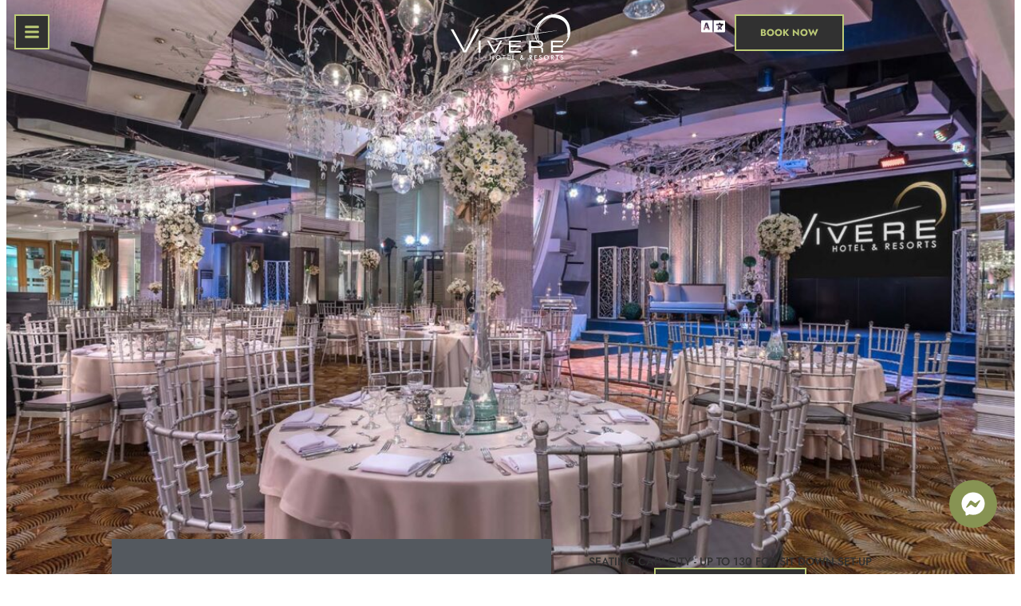

--- FILE ---
content_type: text/html; charset=UTF-8
request_url: https://viverehotel.com.ph/venues/main-ballroom/
body_size: 36250
content:
<!doctype html>
<html lang="en-US">
<head><meta charset="UTF-8"><script>if(navigator.userAgent.match(/MSIE|Internet Explorer/i)||navigator.userAgent.match(/Trident\/7\..*?rv:11/i)){var href=document.location.href;if(!href.match(/[?&]nowprocket/)){if(href.indexOf("?")==-1){if(href.indexOf("#")==-1){document.location.href=href+"?nowprocket=1"}else{document.location.href=href.replace("#","?nowprocket=1#")}}else{if(href.indexOf("#")==-1){document.location.href=href+"&nowprocket=1"}else{document.location.href=href.replace("#","&nowprocket=1#")}}}}</script><script>(()=>{class RocketLazyLoadScripts{constructor(){this.v="2.0.3",this.userEvents=["keydown","keyup","mousedown","mouseup","mousemove","mouseover","mouseenter","mouseout","mouseleave","touchmove","touchstart","touchend","touchcancel","wheel","click","dblclick","input","visibilitychange"],this.attributeEvents=["onblur","onclick","oncontextmenu","ondblclick","onfocus","onmousedown","onmouseenter","onmouseleave","onmousemove","onmouseout","onmouseover","onmouseup","onmousewheel","onscroll","onsubmit"]}async t(){this.i(),this.o(),/iP(ad|hone)/.test(navigator.userAgent)&&this.h(),this.u(),this.l(this),this.m(),this.k(this),this.p(this),this._(),await Promise.all([this.R(),this.L()]),this.lastBreath=Date.now(),this.S(this),this.P(),this.D(),this.O(),this.M(),await this.C(this.delayedScripts.normal),await this.C(this.delayedScripts.defer),await this.C(this.delayedScripts.async),this.F("domReady"),await this.T(),await this.j(),await this.I(),this.F("windowLoad"),await this.A(),window.dispatchEvent(new Event("rocket-allScriptsLoaded")),this.everythingLoaded=!0,this.lastTouchEnd&&await new Promise((t=>setTimeout(t,500-Date.now()+this.lastTouchEnd))),this.H(),this.F("all"),this.U(),this.W()}i(){this.CSPIssue=sessionStorage.getItem("rocketCSPIssue"),document.addEventListener("securitypolicyviolation",(t=>{this.CSPIssue||"script-src-elem"!==t.violatedDirective||"data"!==t.blockedURI||(this.CSPIssue=!0,sessionStorage.setItem("rocketCSPIssue",!0))}),{isRocket:!0})}o(){window.addEventListener("pageshow",(t=>{this.persisted=t.persisted,this.realWindowLoadedFired=!0}),{isRocket:!0}),window.addEventListener("pagehide",(()=>{this.onFirstUserAction=null}),{isRocket:!0})}h(){let t;function e(e){t=e}window.addEventListener("touchstart",e,{isRocket:!0}),window.addEventListener("touchend",(function i(o){Math.abs(o.changedTouches[0].pageX-t.changedTouches[0].pageX)<10&&Math.abs(o.changedTouches[0].pageY-t.changedTouches[0].pageY)<10&&o.timeStamp-t.timeStamp<200&&(o.target.dispatchEvent(new PointerEvent("click",{target:o.target,bubbles:!0,cancelable:!0,detail:1})),event.preventDefault(),window.removeEventListener("touchstart",e,{isRocket:!0}),window.removeEventListener("touchend",i,{isRocket:!0}))}),{isRocket:!0})}q(t){this.userActionTriggered||("mousemove"!==t.type||this.firstMousemoveIgnored?"keyup"===t.type||"mouseover"===t.type||"mouseout"===t.type||(this.userActionTriggered=!0,this.onFirstUserAction&&this.onFirstUserAction()):this.firstMousemoveIgnored=!0),"click"===t.type&&t.preventDefault(),this.savedUserEvents.length>0&&(t.stopPropagation(),t.stopImmediatePropagation()),"touchstart"===this.lastEvent&&"touchend"===t.type&&(this.lastTouchEnd=Date.now()),"click"===t.type&&(this.lastTouchEnd=0),this.lastEvent=t.type,this.savedUserEvents.push(t)}u(){this.savedUserEvents=[],this.userEventHandler=this.q.bind(this),this.userEvents.forEach((t=>window.addEventListener(t,this.userEventHandler,{passive:!1,isRocket:!0})))}U(){this.userEvents.forEach((t=>window.removeEventListener(t,this.userEventHandler,{passive:!1,isRocket:!0}))),this.savedUserEvents.forEach((t=>{t.target.dispatchEvent(new window[t.constructor.name](t.type,t))}))}m(){this.eventsMutationObserver=new MutationObserver((t=>{const e="return false";for(const i of t){if("attributes"===i.type){const t=i.target.getAttribute(i.attributeName);t&&t!==e&&(i.target.setAttribute("data-rocket-"+i.attributeName,t),i.target["rocket"+i.attributeName]=new Function("event",t),i.target.setAttribute(i.attributeName,e))}"childList"===i.type&&i.addedNodes.forEach((t=>{if(t.nodeType===Node.ELEMENT_NODE)for(const i of t.attributes)this.attributeEvents.includes(i.name)&&i.value&&""!==i.value&&(t.setAttribute("data-rocket-"+i.name,i.value),t["rocket"+i.name]=new Function("event",i.value),t.setAttribute(i.name,e))}))}})),this.eventsMutationObserver.observe(document,{subtree:!0,childList:!0,attributeFilter:this.attributeEvents})}H(){this.eventsMutationObserver.disconnect(),this.attributeEvents.forEach((t=>{document.querySelectorAll("[data-rocket-"+t+"]").forEach((e=>{e.setAttribute(t,e.getAttribute("data-rocket-"+t)),e.removeAttribute("data-rocket-"+t)}))}))}k(t){Object.defineProperty(HTMLElement.prototype,"onclick",{get(){return this.rocketonclick||null},set(e){this.rocketonclick=e,this.setAttribute(t.everythingLoaded?"onclick":"data-rocket-onclick","this.rocketonclick(event)")}})}S(t){function e(e,i){let o=e[i];e[i]=null,Object.defineProperty(e,i,{get:()=>o,set(s){t.everythingLoaded?o=s:e["rocket"+i]=o=s}})}e(document,"onreadystatechange"),e(window,"onload"),e(window,"onpageshow");try{Object.defineProperty(document,"readyState",{get:()=>t.rocketReadyState,set(e){t.rocketReadyState=e},configurable:!0}),document.readyState="loading"}catch(t){console.log("WPRocket DJE readyState conflict, bypassing")}}l(t){this.originalAddEventListener=EventTarget.prototype.addEventListener,this.originalRemoveEventListener=EventTarget.prototype.removeEventListener,this.savedEventListeners=[],EventTarget.prototype.addEventListener=function(e,i,o){o&&o.isRocket||!t.B(e,this)&&!t.userEvents.includes(e)||t.B(e,this)&&!t.userActionTriggered||e.startsWith("rocket-")||t.everythingLoaded?t.originalAddEventListener.call(this,e,i,o):t.savedEventListeners.push({target:this,remove:!1,type:e,func:i,options:o})},EventTarget.prototype.removeEventListener=function(e,i,o){o&&o.isRocket||!t.B(e,this)&&!t.userEvents.includes(e)||t.B(e,this)&&!t.userActionTriggered||e.startsWith("rocket-")||t.everythingLoaded?t.originalRemoveEventListener.call(this,e,i,o):t.savedEventListeners.push({target:this,remove:!0,type:e,func:i,options:o})}}F(t){"all"===t&&(EventTarget.prototype.addEventListener=this.originalAddEventListener,EventTarget.prototype.removeEventListener=this.originalRemoveEventListener),this.savedEventListeners=this.savedEventListeners.filter((e=>{let i=e.type,o=e.target||window;return"domReady"===t&&"DOMContentLoaded"!==i&&"readystatechange"!==i||("windowLoad"===t&&"load"!==i&&"readystatechange"!==i&&"pageshow"!==i||(this.B(i,o)&&(i="rocket-"+i),e.remove?o.removeEventListener(i,e.func,e.options):o.addEventListener(i,e.func,e.options),!1))}))}p(t){let e;function i(e){return t.everythingLoaded?e:e.split(" ").map((t=>"load"===t||t.startsWith("load.")?"rocket-jquery-load":t)).join(" ")}function o(o){function s(e){const s=o.fn[e];o.fn[e]=o.fn.init.prototype[e]=function(){return this[0]===window&&t.userActionTriggered&&("string"==typeof arguments[0]||arguments[0]instanceof String?arguments[0]=i(arguments[0]):"object"==typeof arguments[0]&&Object.keys(arguments[0]).forEach((t=>{const e=arguments[0][t];delete arguments[0][t],arguments[0][i(t)]=e}))),s.apply(this,arguments),this}}if(o&&o.fn&&!t.allJQueries.includes(o)){const e={DOMContentLoaded:[],"rocket-DOMContentLoaded":[]};for(const t in e)document.addEventListener(t,(()=>{e[t].forEach((t=>t()))}),{isRocket:!0});o.fn.ready=o.fn.init.prototype.ready=function(i){function s(){parseInt(o.fn.jquery)>2?setTimeout((()=>i.bind(document)(o))):i.bind(document)(o)}return t.realDomReadyFired?!t.userActionTriggered||t.fauxDomReadyFired?s():e["rocket-DOMContentLoaded"].push(s):e.DOMContentLoaded.push(s),o([])},s("on"),s("one"),s("off"),t.allJQueries.push(o)}e=o}t.allJQueries=[],o(window.jQuery),Object.defineProperty(window,"jQuery",{get:()=>e,set(t){o(t)}})}P(){const t=new Map;document.write=document.writeln=function(e){const i=document.currentScript,o=document.createRange(),s=i.parentElement;let n=t.get(i);void 0===n&&(n=i.nextSibling,t.set(i,n));const c=document.createDocumentFragment();o.setStart(c,0),c.appendChild(o.createContextualFragment(e)),s.insertBefore(c,n)}}async R(){return new Promise((t=>{this.userActionTriggered?t():this.onFirstUserAction=t}))}async L(){return new Promise((t=>{document.addEventListener("DOMContentLoaded",(()=>{this.realDomReadyFired=!0,t()}),{isRocket:!0})}))}async I(){return this.realWindowLoadedFired?Promise.resolve():new Promise((t=>{window.addEventListener("load",t,{isRocket:!0})}))}M(){this.pendingScripts=[];this.scriptsMutationObserver=new MutationObserver((t=>{for(const e of t)e.addedNodes.forEach((t=>{"SCRIPT"!==t.tagName||t.noModule||t.isWPRocket||this.pendingScripts.push({script:t,promise:new Promise((e=>{const i=()=>{const i=this.pendingScripts.findIndex((e=>e.script===t));i>=0&&this.pendingScripts.splice(i,1),e()};t.addEventListener("load",i,{isRocket:!0}),t.addEventListener("error",i,{isRocket:!0}),setTimeout(i,1e3)}))})}))})),this.scriptsMutationObserver.observe(document,{childList:!0,subtree:!0})}async j(){await this.J(),this.pendingScripts.length?(await this.pendingScripts[0].promise,await this.j()):this.scriptsMutationObserver.disconnect()}D(){this.delayedScripts={normal:[],async:[],defer:[]},document.querySelectorAll("script[type$=rocketlazyloadscript]").forEach((t=>{t.hasAttribute("data-rocket-src")?t.hasAttribute("async")&&!1!==t.async?this.delayedScripts.async.push(t):t.hasAttribute("defer")&&!1!==t.defer||"module"===t.getAttribute("data-rocket-type")?this.delayedScripts.defer.push(t):this.delayedScripts.normal.push(t):this.delayedScripts.normal.push(t)}))}async _(){await this.L();let t=[];document.querySelectorAll("script[type$=rocketlazyloadscript][data-rocket-src]").forEach((e=>{let i=e.getAttribute("data-rocket-src");if(i&&!i.startsWith("data:")){i.startsWith("//")&&(i=location.protocol+i);try{const o=new URL(i).origin;o!==location.origin&&t.push({src:o,crossOrigin:e.crossOrigin||"module"===e.getAttribute("data-rocket-type")})}catch(t){}}})),t=[...new Map(t.map((t=>[JSON.stringify(t),t]))).values()],this.N(t,"preconnect")}async $(t){if(await this.G(),!0!==t.noModule||!("noModule"in HTMLScriptElement.prototype))return new Promise((e=>{let i;function o(){(i||t).setAttribute("data-rocket-status","executed"),e()}try{if(navigator.userAgent.includes("Firefox/")||""===navigator.vendor||this.CSPIssue)i=document.createElement("script"),[...t.attributes].forEach((t=>{let e=t.nodeName;"type"!==e&&("data-rocket-type"===e&&(e="type"),"data-rocket-src"===e&&(e="src"),i.setAttribute(e,t.nodeValue))})),t.text&&(i.text=t.text),t.nonce&&(i.nonce=t.nonce),i.hasAttribute("src")?(i.addEventListener("load",o,{isRocket:!0}),i.addEventListener("error",(()=>{i.setAttribute("data-rocket-status","failed-network"),e()}),{isRocket:!0}),setTimeout((()=>{i.isConnected||e()}),1)):(i.text=t.text,o()),i.isWPRocket=!0,t.parentNode.replaceChild(i,t);else{const i=t.getAttribute("data-rocket-type"),s=t.getAttribute("data-rocket-src");i?(t.type=i,t.removeAttribute("data-rocket-type")):t.removeAttribute("type"),t.addEventListener("load",o,{isRocket:!0}),t.addEventListener("error",(i=>{this.CSPIssue&&i.target.src.startsWith("data:")?(console.log("WPRocket: CSP fallback activated"),t.removeAttribute("src"),this.$(t).then(e)):(t.setAttribute("data-rocket-status","failed-network"),e())}),{isRocket:!0}),s?(t.fetchPriority="high",t.removeAttribute("data-rocket-src"),t.src=s):t.src="data:text/javascript;base64,"+window.btoa(unescape(encodeURIComponent(t.text)))}}catch(i){t.setAttribute("data-rocket-status","failed-transform"),e()}}));t.setAttribute("data-rocket-status","skipped")}async C(t){const e=t.shift();return e?(e.isConnected&&await this.$(e),this.C(t)):Promise.resolve()}O(){this.N([...this.delayedScripts.normal,...this.delayedScripts.defer,...this.delayedScripts.async],"preload")}N(t,e){this.trash=this.trash||[];let i=!0;var o=document.createDocumentFragment();t.forEach((t=>{const s=t.getAttribute&&t.getAttribute("data-rocket-src")||t.src;if(s&&!s.startsWith("data:")){const n=document.createElement("link");n.href=s,n.rel=e,"preconnect"!==e&&(n.as="script",n.fetchPriority=i?"high":"low"),t.getAttribute&&"module"===t.getAttribute("data-rocket-type")&&(n.crossOrigin=!0),t.crossOrigin&&(n.crossOrigin=t.crossOrigin),t.integrity&&(n.integrity=t.integrity),t.nonce&&(n.nonce=t.nonce),o.appendChild(n),this.trash.push(n),i=!1}})),document.head.appendChild(o)}W(){this.trash.forEach((t=>t.remove()))}async T(){try{document.readyState="interactive"}catch(t){}this.fauxDomReadyFired=!0;try{await this.G(),document.dispatchEvent(new Event("rocket-readystatechange")),await this.G(),document.rocketonreadystatechange&&document.rocketonreadystatechange(),await this.G(),document.dispatchEvent(new Event("rocket-DOMContentLoaded")),await this.G(),window.dispatchEvent(new Event("rocket-DOMContentLoaded"))}catch(t){console.error(t)}}async A(){try{document.readyState="complete"}catch(t){}try{await this.G(),document.dispatchEvent(new Event("rocket-readystatechange")),await this.G(),document.rocketonreadystatechange&&document.rocketonreadystatechange(),await this.G(),window.dispatchEvent(new Event("rocket-load")),await this.G(),window.rocketonload&&window.rocketonload(),await this.G(),this.allJQueries.forEach((t=>t(window).trigger("rocket-jquery-load"))),await this.G();const t=new Event("rocket-pageshow");t.persisted=this.persisted,window.dispatchEvent(t),await this.G(),window.rocketonpageshow&&window.rocketonpageshow({persisted:this.persisted})}catch(t){console.error(t)}}async G(){Date.now()-this.lastBreath>45&&(await this.J(),this.lastBreath=Date.now())}async J(){return document.hidden?new Promise((t=>setTimeout(t))):new Promise((t=>requestAnimationFrame(t)))}B(t,e){return e===document&&"readystatechange"===t||(e===document&&"DOMContentLoaded"===t||(e===window&&"DOMContentLoaded"===t||(e===window&&"load"===t||e===window&&"pageshow"===t)))}static run(){(new RocketLazyLoadScripts).t()}}RocketLazyLoadScripts.run()})();</script>
	
	<meta name="viewport" content="width=device-width, initial-scale=1">
	<link rel="profile" href="https://gmpg.org/xfn/11">
	<meta name='robots' content='index, follow, max-image-preview:large, max-snippet:-1, max-video-preview:-1' />

	<!-- This site is optimized with the Yoast SEO plugin v26.8 - https://yoast.com/product/yoast-seo-wordpress/ -->
	<title>Main Ballroom | Vivere Hotel</title>
	<link rel="canonical" href="https://viverehotel.com.ph/venues/main-ballroom/" />
	<meta property="og:locale" content="en_US" />
	<meta property="og:type" content="article" />
	<meta property="og:title" content="Main Ballroom | Vivere Hotel" />
	<meta property="og:url" content="https://viverehotel.com.ph/venues/main-ballroom/" />
	<meta property="og:site_name" content="Vivere Hotel" />
	<meta property="article:publisher" content="https://www.facebook.com/viverehotel/" />
	<meta property="article:modified_time" content="2023-08-16T12:58:57+00:00" />
	<meta property="og:image" content="https://viverehotel.com.ph/wp-content/uploads/2023/08/main-ballroom-1.jpg" />
	<meta property="og:image:width" content="1800" />
	<meta property="og:image:height" content="1200" />
	<meta property="og:image:type" content="image/jpeg" />
	<meta name="twitter:card" content="summary_large_image" />
	<script type="application/ld+json" class="yoast-schema-graph">{"@context":"https://schema.org","@graph":[{"@type":"WebPage","@id":"https://viverehotel.com.ph/venues/main-ballroom/","url":"https://viverehotel.com.ph/venues/main-ballroom/","name":"Main Ballroom | Vivere Hotel","isPartOf":{"@id":"https://viverehotel.com.ph/#website"},"primaryImageOfPage":{"@id":"https://viverehotel.com.ph/venues/main-ballroom/#primaryimage"},"image":{"@id":"https://viverehotel.com.ph/venues/main-ballroom/#primaryimage"},"thumbnailUrl":"https://viverehotel.com.ph/wp-content/uploads/2023/08/main-ballroom-1.jpg","datePublished":"2023-08-16T09:26:58+00:00","dateModified":"2023-08-16T12:58:57+00:00","breadcrumb":{"@id":"https://viverehotel.com.ph/venues/main-ballroom/#breadcrumb"},"inLanguage":"en-US","potentialAction":[{"@type":"ReadAction","target":["https://viverehotel.com.ph/venues/main-ballroom/"]}]},{"@type":"ImageObject","inLanguage":"en-US","@id":"https://viverehotel.com.ph/venues/main-ballroom/#primaryimage","url":"https://viverehotel.com.ph/wp-content/uploads/2023/08/main-ballroom-1.jpg","contentUrl":"https://viverehotel.com.ph/wp-content/uploads/2023/08/main-ballroom-1.jpg","width":1200,"height":800},{"@type":"BreadcrumbList","@id":"https://viverehotel.com.ph/venues/main-ballroom/#breadcrumb","itemListElement":[{"@type":"ListItem","position":1,"name":"Home","item":"https://viverehotel.com.ph/"},{"@type":"ListItem","position":2,"name":"Venues","item":"https://viverehotel.com.ph/venues/"},{"@type":"ListItem","position":3,"name":"Main Ballroom"}]},{"@type":"WebSite","@id":"https://viverehotel.com.ph/#website","url":"https://viverehotel.com.ph/","name":"Vivere Hotel","description":"","publisher":{"@id":"https://viverehotel.com.ph/#organization"},"potentialAction":[{"@type":"SearchAction","target":{"@type":"EntryPoint","urlTemplate":"https://viverehotel.com.ph/?s={search_term_string}"},"query-input":{"@type":"PropertyValueSpecification","valueRequired":true,"valueName":"search_term_string"}}],"inLanguage":"en-US"},{"@type":"Organization","@id":"https://viverehotel.com.ph/#organization","name":"Vivere Hotel and Resorts","url":"https://viverehotel.com.ph/","logo":{"@type":"ImageObject","inLanguage":"en-US","@id":"https://viverehotel.com.ph/#/schema/logo/image/","url":"https://viverehotel.com.ph/wp-content/uploads/2022/04/vivere_logo_final.png","contentUrl":"https://viverehotel.com.ph/wp-content/uploads/2022/04/vivere_logo_final.png","width":560,"height":287,"caption":"Vivere Hotel and Resorts"},"image":{"@id":"https://viverehotel.com.ph/#/schema/logo/image/"},"sameAs":["https://www.facebook.com/viverehotel/","https://www.instagram.com/viverehotel/"]}]}</script>
	<!-- / Yoast SEO plugin. -->


<link rel='dns-prefetch' href='//www.googletagmanager.com' />
<link rel='dns-prefetch' href='//challenges.cloudflare.com' />

<style id='wp-img-auto-sizes-contain-inline-css'>
img:is([sizes=auto i],[sizes^="auto," i]){contain-intrinsic-size:3000px 1500px}
/*# sourceURL=wp-img-auto-sizes-contain-inline-css */
</style>
<link rel='stylesheet' id='wp-block-library-css' href='https://viverehotel.com.ph/wp-includes/css/dist/block-library/style.min.css?ver=6.9' media='all' />
<link data-minify="1" rel='stylesheet' id='jet-engine-frontend-css' href='https://viverehotel.com.ph/wp-content/cache/min/1/wp-content/plugins/jet-engine/assets/css/frontend.css?ver=1768984899' media='all' />
<style id='global-styles-inline-css'>
:root{--wp--preset--aspect-ratio--square: 1;--wp--preset--aspect-ratio--4-3: 4/3;--wp--preset--aspect-ratio--3-4: 3/4;--wp--preset--aspect-ratio--3-2: 3/2;--wp--preset--aspect-ratio--2-3: 2/3;--wp--preset--aspect-ratio--16-9: 16/9;--wp--preset--aspect-ratio--9-16: 9/16;--wp--preset--color--black: #000000;--wp--preset--color--cyan-bluish-gray: #abb8c3;--wp--preset--color--white: #ffffff;--wp--preset--color--pale-pink: #f78da7;--wp--preset--color--vivid-red: #cf2e2e;--wp--preset--color--luminous-vivid-orange: #ff6900;--wp--preset--color--luminous-vivid-amber: #fcb900;--wp--preset--color--light-green-cyan: #7bdcb5;--wp--preset--color--vivid-green-cyan: #00d084;--wp--preset--color--pale-cyan-blue: #8ed1fc;--wp--preset--color--vivid-cyan-blue: #0693e3;--wp--preset--color--vivid-purple: #9b51e0;--wp--preset--gradient--vivid-cyan-blue-to-vivid-purple: linear-gradient(135deg,rgb(6,147,227) 0%,rgb(155,81,224) 100%);--wp--preset--gradient--light-green-cyan-to-vivid-green-cyan: linear-gradient(135deg,rgb(122,220,180) 0%,rgb(0,208,130) 100%);--wp--preset--gradient--luminous-vivid-amber-to-luminous-vivid-orange: linear-gradient(135deg,rgb(252,185,0) 0%,rgb(255,105,0) 100%);--wp--preset--gradient--luminous-vivid-orange-to-vivid-red: linear-gradient(135deg,rgb(255,105,0) 0%,rgb(207,46,46) 100%);--wp--preset--gradient--very-light-gray-to-cyan-bluish-gray: linear-gradient(135deg,rgb(238,238,238) 0%,rgb(169,184,195) 100%);--wp--preset--gradient--cool-to-warm-spectrum: linear-gradient(135deg,rgb(74,234,220) 0%,rgb(151,120,209) 20%,rgb(207,42,186) 40%,rgb(238,44,130) 60%,rgb(251,105,98) 80%,rgb(254,248,76) 100%);--wp--preset--gradient--blush-light-purple: linear-gradient(135deg,rgb(255,206,236) 0%,rgb(152,150,240) 100%);--wp--preset--gradient--blush-bordeaux: linear-gradient(135deg,rgb(254,205,165) 0%,rgb(254,45,45) 50%,rgb(107,0,62) 100%);--wp--preset--gradient--luminous-dusk: linear-gradient(135deg,rgb(255,203,112) 0%,rgb(199,81,192) 50%,rgb(65,88,208) 100%);--wp--preset--gradient--pale-ocean: linear-gradient(135deg,rgb(255,245,203) 0%,rgb(182,227,212) 50%,rgb(51,167,181) 100%);--wp--preset--gradient--electric-grass: linear-gradient(135deg,rgb(202,248,128) 0%,rgb(113,206,126) 100%);--wp--preset--gradient--midnight: linear-gradient(135deg,rgb(2,3,129) 0%,rgb(40,116,252) 100%);--wp--preset--font-size--small: 13px;--wp--preset--font-size--medium: 20px;--wp--preset--font-size--large: 36px;--wp--preset--font-size--x-large: 42px;--wp--preset--spacing--20: 0.44rem;--wp--preset--spacing--30: 0.67rem;--wp--preset--spacing--40: 1rem;--wp--preset--spacing--50: 1.5rem;--wp--preset--spacing--60: 2.25rem;--wp--preset--spacing--70: 3.38rem;--wp--preset--spacing--80: 5.06rem;--wp--preset--shadow--natural: 6px 6px 9px rgba(0, 0, 0, 0.2);--wp--preset--shadow--deep: 12px 12px 50px rgba(0, 0, 0, 0.4);--wp--preset--shadow--sharp: 6px 6px 0px rgba(0, 0, 0, 0.2);--wp--preset--shadow--outlined: 6px 6px 0px -3px rgb(255, 255, 255), 6px 6px rgb(0, 0, 0);--wp--preset--shadow--crisp: 6px 6px 0px rgb(0, 0, 0);}:root { --wp--style--global--content-size: 800px;--wp--style--global--wide-size: 1200px; }:where(body) { margin: 0; }.wp-site-blocks > .alignleft { float: left; margin-right: 2em; }.wp-site-blocks > .alignright { float: right; margin-left: 2em; }.wp-site-blocks > .aligncenter { justify-content: center; margin-left: auto; margin-right: auto; }:where(.wp-site-blocks) > * { margin-block-start: 24px; margin-block-end: 0; }:where(.wp-site-blocks) > :first-child { margin-block-start: 0; }:where(.wp-site-blocks) > :last-child { margin-block-end: 0; }:root { --wp--style--block-gap: 24px; }:root :where(.is-layout-flow) > :first-child{margin-block-start: 0;}:root :where(.is-layout-flow) > :last-child{margin-block-end: 0;}:root :where(.is-layout-flow) > *{margin-block-start: 24px;margin-block-end: 0;}:root :where(.is-layout-constrained) > :first-child{margin-block-start: 0;}:root :where(.is-layout-constrained) > :last-child{margin-block-end: 0;}:root :where(.is-layout-constrained) > *{margin-block-start: 24px;margin-block-end: 0;}:root :where(.is-layout-flex){gap: 24px;}:root :where(.is-layout-grid){gap: 24px;}.is-layout-flow > .alignleft{float: left;margin-inline-start: 0;margin-inline-end: 2em;}.is-layout-flow > .alignright{float: right;margin-inline-start: 2em;margin-inline-end: 0;}.is-layout-flow > .aligncenter{margin-left: auto !important;margin-right: auto !important;}.is-layout-constrained > .alignleft{float: left;margin-inline-start: 0;margin-inline-end: 2em;}.is-layout-constrained > .alignright{float: right;margin-inline-start: 2em;margin-inline-end: 0;}.is-layout-constrained > .aligncenter{margin-left: auto !important;margin-right: auto !important;}.is-layout-constrained > :where(:not(.alignleft):not(.alignright):not(.alignfull)){max-width: var(--wp--style--global--content-size);margin-left: auto !important;margin-right: auto !important;}.is-layout-constrained > .alignwide{max-width: var(--wp--style--global--wide-size);}body .is-layout-flex{display: flex;}.is-layout-flex{flex-wrap: wrap;align-items: center;}.is-layout-flex > :is(*, div){margin: 0;}body .is-layout-grid{display: grid;}.is-layout-grid > :is(*, div){margin: 0;}body{padding-top: 0px;padding-right: 0px;padding-bottom: 0px;padding-left: 0px;}a:where(:not(.wp-element-button)){text-decoration: underline;}:root :where(.wp-element-button, .wp-block-button__link){background-color: #32373c;border-width: 0;color: #fff;font-family: inherit;font-size: inherit;font-style: inherit;font-weight: inherit;letter-spacing: inherit;line-height: inherit;padding-top: calc(0.667em + 2px);padding-right: calc(1.333em + 2px);padding-bottom: calc(0.667em + 2px);padding-left: calc(1.333em + 2px);text-decoration: none;text-transform: inherit;}.has-black-color{color: var(--wp--preset--color--black) !important;}.has-cyan-bluish-gray-color{color: var(--wp--preset--color--cyan-bluish-gray) !important;}.has-white-color{color: var(--wp--preset--color--white) !important;}.has-pale-pink-color{color: var(--wp--preset--color--pale-pink) !important;}.has-vivid-red-color{color: var(--wp--preset--color--vivid-red) !important;}.has-luminous-vivid-orange-color{color: var(--wp--preset--color--luminous-vivid-orange) !important;}.has-luminous-vivid-amber-color{color: var(--wp--preset--color--luminous-vivid-amber) !important;}.has-light-green-cyan-color{color: var(--wp--preset--color--light-green-cyan) !important;}.has-vivid-green-cyan-color{color: var(--wp--preset--color--vivid-green-cyan) !important;}.has-pale-cyan-blue-color{color: var(--wp--preset--color--pale-cyan-blue) !important;}.has-vivid-cyan-blue-color{color: var(--wp--preset--color--vivid-cyan-blue) !important;}.has-vivid-purple-color{color: var(--wp--preset--color--vivid-purple) !important;}.has-black-background-color{background-color: var(--wp--preset--color--black) !important;}.has-cyan-bluish-gray-background-color{background-color: var(--wp--preset--color--cyan-bluish-gray) !important;}.has-white-background-color{background-color: var(--wp--preset--color--white) !important;}.has-pale-pink-background-color{background-color: var(--wp--preset--color--pale-pink) !important;}.has-vivid-red-background-color{background-color: var(--wp--preset--color--vivid-red) !important;}.has-luminous-vivid-orange-background-color{background-color: var(--wp--preset--color--luminous-vivid-orange) !important;}.has-luminous-vivid-amber-background-color{background-color: var(--wp--preset--color--luminous-vivid-amber) !important;}.has-light-green-cyan-background-color{background-color: var(--wp--preset--color--light-green-cyan) !important;}.has-vivid-green-cyan-background-color{background-color: var(--wp--preset--color--vivid-green-cyan) !important;}.has-pale-cyan-blue-background-color{background-color: var(--wp--preset--color--pale-cyan-blue) !important;}.has-vivid-cyan-blue-background-color{background-color: var(--wp--preset--color--vivid-cyan-blue) !important;}.has-vivid-purple-background-color{background-color: var(--wp--preset--color--vivid-purple) !important;}.has-black-border-color{border-color: var(--wp--preset--color--black) !important;}.has-cyan-bluish-gray-border-color{border-color: var(--wp--preset--color--cyan-bluish-gray) !important;}.has-white-border-color{border-color: var(--wp--preset--color--white) !important;}.has-pale-pink-border-color{border-color: var(--wp--preset--color--pale-pink) !important;}.has-vivid-red-border-color{border-color: var(--wp--preset--color--vivid-red) !important;}.has-luminous-vivid-orange-border-color{border-color: var(--wp--preset--color--luminous-vivid-orange) !important;}.has-luminous-vivid-amber-border-color{border-color: var(--wp--preset--color--luminous-vivid-amber) !important;}.has-light-green-cyan-border-color{border-color: var(--wp--preset--color--light-green-cyan) !important;}.has-vivid-green-cyan-border-color{border-color: var(--wp--preset--color--vivid-green-cyan) !important;}.has-pale-cyan-blue-border-color{border-color: var(--wp--preset--color--pale-cyan-blue) !important;}.has-vivid-cyan-blue-border-color{border-color: var(--wp--preset--color--vivid-cyan-blue) !important;}.has-vivid-purple-border-color{border-color: var(--wp--preset--color--vivid-purple) !important;}.has-vivid-cyan-blue-to-vivid-purple-gradient-background{background: var(--wp--preset--gradient--vivid-cyan-blue-to-vivid-purple) !important;}.has-light-green-cyan-to-vivid-green-cyan-gradient-background{background: var(--wp--preset--gradient--light-green-cyan-to-vivid-green-cyan) !important;}.has-luminous-vivid-amber-to-luminous-vivid-orange-gradient-background{background: var(--wp--preset--gradient--luminous-vivid-amber-to-luminous-vivid-orange) !important;}.has-luminous-vivid-orange-to-vivid-red-gradient-background{background: var(--wp--preset--gradient--luminous-vivid-orange-to-vivid-red) !important;}.has-very-light-gray-to-cyan-bluish-gray-gradient-background{background: var(--wp--preset--gradient--very-light-gray-to-cyan-bluish-gray) !important;}.has-cool-to-warm-spectrum-gradient-background{background: var(--wp--preset--gradient--cool-to-warm-spectrum) !important;}.has-blush-light-purple-gradient-background{background: var(--wp--preset--gradient--blush-light-purple) !important;}.has-blush-bordeaux-gradient-background{background: var(--wp--preset--gradient--blush-bordeaux) !important;}.has-luminous-dusk-gradient-background{background: var(--wp--preset--gradient--luminous-dusk) !important;}.has-pale-ocean-gradient-background{background: var(--wp--preset--gradient--pale-ocean) !important;}.has-electric-grass-gradient-background{background: var(--wp--preset--gradient--electric-grass) !important;}.has-midnight-gradient-background{background: var(--wp--preset--gradient--midnight) !important;}.has-small-font-size{font-size: var(--wp--preset--font-size--small) !important;}.has-medium-font-size{font-size: var(--wp--preset--font-size--medium) !important;}.has-large-font-size{font-size: var(--wp--preset--font-size--large) !important;}.has-x-large-font-size{font-size: var(--wp--preset--font-size--x-large) !important;}
:root :where(.wp-block-pullquote){font-size: 1.5em;line-height: 1.6;}
/*# sourceURL=global-styles-inline-css */
</style>
<style id='dominant-color-styles-inline-css'>
img[data-dominant-color]:not(.has-transparency) { background-color: var(--dominant-color); }
/*# sourceURL=dominant-color-styles-inline-css */
</style>
<style id='plvt-view-transitions-inline-css'>
@view-transition { navigation: auto; }
@media (prefers-reduced-motion: no-preference) {::view-transition-group(*) { animation-duration: 0.4s; }}
/*# sourceURL=plvt-view-transitions-inline-css */
</style>
<link rel='stylesheet' id='hello-elementor-style-css' href='https://viverehotel.com.ph/wp-content/themes/hello-elementor/style.css?ver=6.9' media='all' />
<link rel='stylesheet' id='vwh_child_style-css' href='https://viverehotel.com.ph/wp-content/themes/viverehotel/style.min.css?ver=1.0' media='all' />
<link data-minify="1" rel='stylesheet' id='jet-fb-option-field-select-css' href='https://viverehotel.com.ph/wp-content/cache/min/1/wp-content/plugins/jetformbuilder/modules/option-field/assets/build/select.css?ver=1768984899' media='all' />
<link data-minify="1" rel='stylesheet' id='jet-fb-option-field-checkbox-css' href='https://viverehotel.com.ph/wp-content/cache/min/1/wp-content/plugins/jetformbuilder/modules/option-field/assets/build/checkbox.css?ver=1768984899' media='all' />
<link data-minify="1" rel='stylesheet' id='jet-fb-option-field-radio-css' href='https://viverehotel.com.ph/wp-content/cache/min/1/wp-content/plugins/jetformbuilder/modules/option-field/assets/build/radio.css?ver=1768984899' media='all' />
<link data-minify="1" rel='stylesheet' id='jet-fb-advanced-choices-css' href='https://viverehotel.com.ph/wp-content/cache/min/1/wp-content/plugins/jetformbuilder/modules/advanced-choices/assets/build/main.css?ver=1768984899' media='all' />
<link data-minify="1" rel='stylesheet' id='jet-fb-wysiwyg-css' href='https://viverehotel.com.ph/wp-content/cache/min/1/wp-content/plugins/jetformbuilder/modules/wysiwyg/assets/build/wysiwyg.css?ver=1768984899' media='all' />
<link data-minify="1" rel='stylesheet' id='jet-fb-switcher-css' href='https://viverehotel.com.ph/wp-content/cache/min/1/wp-content/plugins/jetformbuilder/modules/switcher/assets/build/switcher.css?ver=1768984899' media='all' />
<link rel='stylesheet' id='elementor-frontend-css' href='https://viverehotel.com.ph/wp-content/plugins/elementor/assets/css/frontend.min.css?ver=3.34.2' media='all' />
<style id='elementor-frontend-inline-css'>
.elementor-kit-1206{--e-global-color-primary:#BCCA77;--e-global-color-secondary:#54595F;--e-global-color-text:#313131;--e-global-color-accent:#F3F3F3;--e-global-color-a0fdfdc:#313131;--e-global-color-8627664:#889454;--e-global-color-82d74d0:#5E9518;--e-global-color-6bc0247:#FFFDE3;--e-global-color-178aecb:#FF6F6F;--e-global-color-1b0d7ff:#FFFFFF;--e-global-color-2cb86cb:#000000;--e-global-color-5060d23:#00000000;--e-global-typography-primary-font-family:"Playfair Display";--e-global-typography-primary-font-size:35px;--e-global-typography-primary-font-weight:600;--e-global-typography-secondary-font-family:"Playfair Display";--e-global-typography-secondary-font-size:25px;--e-global-typography-secondary-font-weight:400;--e-global-typography-text-font-family:"Jost";--e-global-typography-text-font-size:16px;--e-global-typography-text-font-weight:400;--e-global-typography-text-line-height:1.5em;--e-global-typography-accent-font-family:"Jost";--e-global-typography-accent-font-size:12px;--e-global-typography-accent-font-weight:700;--e-global-typography-d54ba21-font-family:"Playfair Display";--e-global-typography-d54ba21-font-size:72px;--e-global-typography-d54ba21-font-weight:400;--e-global-typography-d54ba21-text-transform:none;--e-global-typography-d54ba21-line-height:1.15em;--e-global-typography-9a8bcb6-font-family:"Playfair Display";--e-global-typography-9a8bcb6-font-size:35px;--e-global-typography-9a8bcb6-font-weight:300;--e-global-typography-9a8bcb6-font-style:normal;--e-global-typography-9a8bcb6-line-height:1.15em;--e-global-typography-9b4991d-font-family:"Playfair Display";--e-global-typography-9b4991d-font-size:45px;--e-global-typography-9b4991d-font-weight:400;--e-global-typography-9b4991d-line-height:1.15em;--e-global-typography-32e3793-font-family:"Playfair Display";--e-global-typography-32e3793-font-size:22px;--e-global-typography-32e3793-font-weight:500;--e-global-typography-32e3793-font-style:normal;--e-global-typography-32e3793-line-height:1.15em;--e-global-typography-65b7679-font-family:"Jost";--e-global-typography-65b7679-font-size:16px;--e-global-typography-65b7679-font-weight:500;--e-global-typography-65b7679-text-transform:uppercase;--e-global-typography-65b7679-font-style:normal;--e-global-typography-65b7679-line-height:1.15em;--e-global-typography-c19af31-font-family:"Playfair Display";--e-global-typography-c19af31-font-size:30px;--e-global-typography-c19af31-font-weight:400;--e-global-typography-c19af31-line-height:1.25em;--e-global-typography-14fbe18-font-family:"Playfair Display";--e-global-typography-14fbe18-font-size:18px;--e-global-typography-14fbe18-font-weight:500;--e-global-typography-14fbe18-text-transform:uppercase;--e-global-typography-14fbe18-line-height:1.15em;--e-global-typography-14fbe18-letter-spacing:1px;--e-global-typography-511638b-font-family:"Jost";--e-global-typography-511638b-font-size:18px;--e-global-typography-511638b-font-weight:400;--e-global-typography-511638b-font-style:normal;--e-global-typography-511638b-line-height:1.5em;--e-global-typography-66f6bf2-font-family:"Jost";--e-global-typography-66f6bf2-font-size:14px;--e-global-typography-66f6bf2-font-weight:400;--e-global-typography-c5ef517-font-family:"Playfair Display";--e-global-typography-c5ef517-font-size:15px;--e-global-typography-c5ef517-font-weight:600;--e-global-typography-c5ef517-text-transform:uppercase;--e-global-typography-c5ef517-line-height:1.5em;--e-global-typography-15fcb51-font-family:"Jost";--e-global-typography-15fcb51-font-size:15px;--e-global-typography-15fcb51-font-weight:300;--e-global-typography-15fcb51-line-height:1.5em;--e-global-typography-2c9dfd7-font-family:"Jost";--e-global-typography-2c9dfd7-font-size:14px;--e-global-typography-2c9dfd7-font-weight:500;--e-global-typography-2c9dfd7-text-transform:uppercase;--e-global-typography-2c9dfd7-font-style:normal;--e-global-typography-2c9dfd7-line-height:1.15em;color:var( --e-global-color-text );font-family:var( --e-global-typography-511638b-font-family ), sans-serif;font-size:var( --e-global-typography-511638b-font-size );font-weight:var( --e-global-typography-511638b-font-weight );font-style:var( --e-global-typography-511638b-font-style );line-height:var( --e-global-typography-511638b-line-height );}.elementor-kit-1206 button,.elementor-kit-1206 input[type="button"],.elementor-kit-1206 input[type="submit"],.elementor-kit-1206 .elementor-button{background-color:var( --e-global-color-accent );font-family:"Jost", sans-serif;font-size:13px;font-weight:600;text-transform:uppercase;color:var( --e-global-color-text );border-radius:0px 0px 0px 0px;}.elementor-kit-1206 button:hover,.elementor-kit-1206 button:focus,.elementor-kit-1206 input[type="button"]:hover,.elementor-kit-1206 input[type="button"]:focus,.elementor-kit-1206 input[type="submit"]:hover,.elementor-kit-1206 input[type="submit"]:focus,.elementor-kit-1206 .elementor-button:hover,.elementor-kit-1206 .elementor-button:focus{background-color:var( --e-global-color-a0fdfdc );color:var( --e-global-color-82d74d0 );}.elementor-kit-1206 p{margin-block-end:1.5em;}.elementor-kit-1206 a{color:#4D5E05;text-decoration:none;}.elementor-kit-1206 a:hover{color:var( --e-global-color-text );text-decoration:none;}.elementor-kit-1206 h1{font-family:"Playfair Display", sans-serif;font-weight:400;}.elementor-kit-1206 h2{font-family:"Playfair Display", sans-serif;font-weight:400;}.elementor-kit-1206 h3{font-family:"Playfair Display", sans-serif;font-weight:400;}.elementor-section.elementor-section-boxed > .elementor-container{max-width:1575px;}.e-con{--container-max-width:1575px;}.elementor-widget:not(:last-child){--kit-widget-spacing:0px;}.elementor-element{--widgets-spacing:0px 0px;--widgets-spacing-row:0px;--widgets-spacing-column:0px;}{}h1.entry-title{display:var(--page-title-display);}@media(max-width:1024px){.elementor-kit-1206{--e-global-typography-d54ba21-line-height:1.15em;--e-global-typography-9a8bcb6-line-height:1.15em;--e-global-typography-9b4991d-line-height:1.15em;--e-global-typography-c19af31-line-height:1.15em;--e-global-typography-14fbe18-font-size:16px;--e-global-typography-14fbe18-line-height:1.15em;font-size:var( --e-global-typography-511638b-font-size );line-height:var( --e-global-typography-511638b-line-height );}.elementor-section.elementor-section-boxed > .elementor-container{max-width:1024px;}.e-con{--container-max-width:1024px;}}@media(max-width:767px){.elementor-kit-1206{--e-global-typography-text-font-size:16px;--e-global-typography-d54ba21-font-size:50px;--e-global-typography-9a8bcb6-font-size:30px;--e-global-typography-9b4991d-font-size:30px;--e-global-typography-c19af31-font-size:30px;--e-global-typography-511638b-font-size:16px;font-size:var( --e-global-typography-511638b-font-size );line-height:var( --e-global-typography-511638b-line-height );}.elementor-section.elementor-section-boxed > .elementor-container{max-width:767px;}.e-con{--container-max-width:767px;}}
.elementor-6123 .elementor-element.elementor-element-d57f020{--display:flex;--position:fixed;--flex-direction:column;--container-widget-width:100%;--container-widget-height:initial;--container-widget-flex-grow:0;--container-widget-align-self:initial;--flex-wrap-mobile:wrap;--gap:0px 0px;--row-gap:0px;--column-gap:0px;--margin-top:0px;--margin-bottom:0px;--margin-left:0px;--margin-right:0px;--padding-top:0px;--padding-bottom:0px;--padding-left:0px;--padding-right:0px;top:0px;--z-index:0;}body:not(.rtl) .elementor-6123 .elementor-element.elementor-element-d57f020{left:0px;}body.rtl .elementor-6123 .elementor-element.elementor-element-d57f020{right:0px;}.elementor-6123 .elementor-element.elementor-element-1450383{--spacer-size:100vh;background-color:#F8F8F8;background-image:url("https://viverehotel.com.ph/wp-content/uploads/2022/04/leaf-cut-white-500px.webp");background-position:center center;background-repeat:no-repeat;background-size:cover;}.elementor-6123 .elementor-element.elementor-element-2ea428b{--display:flex;--min-height:80px;--flex-direction:row;--container-widget-width:initial;--container-widget-height:100%;--container-widget-flex-grow:1;--container-widget-align-self:stretch;--flex-wrap-mobile:wrap;--justify-content:flex-start;--gap:0px 0px;--row-gap:0px;--column-gap:0px;--margin-top:0px;--margin-bottom:-155px;--margin-left:0px;--margin-right:0px;--padding-top:0px;--padding-bottom:0px;--padding-left:0px;--padding-right:0px;--z-index:9999;}.elementor-6123 .elementor-element.elementor-element-e7f7335{--display:flex;--flex-direction:row;--container-widget-width:calc( ( 1 - var( --container-widget-flex-grow ) ) * 100% );--container-widget-height:100%;--container-widget-flex-grow:1;--container-widget-align-self:stretch;--flex-wrap-mobile:wrap;--justify-content:flex-start;--align-items:center;}.elementor-widget-icon.elementor-view-stacked .elementor-icon{background-color:var( --e-global-color-primary );}.elementor-widget-icon.elementor-view-framed .elementor-icon, .elementor-widget-icon.elementor-view-default .elementor-icon{color:var( --e-global-color-primary );border-color:var( --e-global-color-primary );}.elementor-widget-icon.elementor-view-framed .elementor-icon, .elementor-widget-icon.elementor-view-default .elementor-icon svg{fill:var( --e-global-color-primary );}.elementor-6123 .elementor-element.elementor-element-a23e92d{padding:0px 0px 0px 0px;}.elementor-6123 .elementor-element.elementor-element-a23e92d .elementor-icon-wrapper{text-align:start;}.elementor-6123 .elementor-element.elementor-element-a23e92d.elementor-view-stacked .elementor-icon{background-color:var( --e-global-color-primary );color:var( --e-global-color-text );}.elementor-6123 .elementor-element.elementor-element-a23e92d.elementor-view-framed .elementor-icon, .elementor-6123 .elementor-element.elementor-element-a23e92d.elementor-view-default .elementor-icon{color:var( --e-global-color-primary );border-color:var( --e-global-color-primary );}.elementor-6123 .elementor-element.elementor-element-a23e92d.elementor-view-framed .elementor-icon, .elementor-6123 .elementor-element.elementor-element-a23e92d.elementor-view-default .elementor-icon svg{fill:var( --e-global-color-primary );}.elementor-6123 .elementor-element.elementor-element-a23e92d.elementor-view-framed .elementor-icon{background-color:var( --e-global-color-text );}.elementor-6123 .elementor-element.elementor-element-a23e92d.elementor-view-stacked .elementor-icon svg{fill:var( --e-global-color-text );}.elementor-6123 .elementor-element.elementor-element-a23e92d .elementor-icon{font-size:20px;padding:10px;border-width:2px 2px 2px 2px;}.elementor-6123 .elementor-element.elementor-element-a23e92d .elementor-icon svg{height:20px;}.elementor-6123 .elementor-element.elementor-element-e47d834{--display:flex;}.elementor-6123 .elementor-element.elementor-element-9149cf8{width:var( --container-widget-width, 150px );max-width:150px;--container-widget-width:150px;--container-widget-flex-grow:0;}.elementor-6123 .elementor-element.elementor-element-9149cf8.elementor-element{--align-self:center;}.elementor-6123 .elementor-element.elementor-element-62228b8{--display:flex;--flex-direction:row;--container-widget-width:calc( ( 1 - var( --container-widget-flex-grow ) ) * 100% );--container-widget-height:100%;--container-widget-flex-grow:1;--container-widget-align-self:stretch;--flex-wrap-mobile:wrap;--justify-content:flex-end;--align-items:center;}.elementor-6123 .elementor-element.elementor-element-dbeaf17{--display:flex;--flex-direction:column;--container-widget-width:calc( ( 1 - var( --container-widget-flex-grow ) ) * 100% );--container-widget-height:initial;--container-widget-flex-grow:0;--container-widget-align-self:initial;--flex-wrap-mobile:wrap;--justify-content:center;--align-items:flex-end;--padding-top:0px;--padding-bottom:0px;--padding-left:10px;--padding-right:0px;}.elementor-6123 .elementor-element.elementor-element-dbeaf17.e-con{--flex-grow:0;--flex-shrink:1;}.elementor-6123 .elementor-element.elementor-element-80f3d0b{padding:0px 0px 0px 8px;}.elementor-6123 .elementor-element.elementor-element-80f3d0b .elementor-icon-wrapper{text-align:start;}.elementor-6123 .elementor-element.elementor-element-80f3d0b.elementor-view-stacked .elementor-icon{background-color:var( --e-global-color-1b0d7ff );}.elementor-6123 .elementor-element.elementor-element-80f3d0b.elementor-view-framed .elementor-icon, .elementor-6123 .elementor-element.elementor-element-80f3d0b.elementor-view-default .elementor-icon{color:var( --e-global-color-1b0d7ff );border-color:var( --e-global-color-1b0d7ff );}.elementor-6123 .elementor-element.elementor-element-80f3d0b.elementor-view-framed .elementor-icon, .elementor-6123 .elementor-element.elementor-element-80f3d0b.elementor-view-default .elementor-icon svg{fill:var( --e-global-color-1b0d7ff );}.elementor-6123 .elementor-element.elementor-element-80f3d0b .elementor-icon{font-size:30px;}.elementor-6123 .elementor-element.elementor-element-80f3d0b .elementor-icon svg{height:30px;}.elementor-6123 .elementor-element.elementor-element-b420ebd{--display:flex;--position:absolute;--min-height:20px;--flex-direction:row;--container-widget-width:initial;--container-widget-height:100%;--container-widget-flex-grow:1;--container-widget-align-self:stretch;--flex-wrap-mobile:wrap;--gap:0px 0px;--row-gap:0px;--column-gap:0px;--margin-top:0px;--margin-bottom:0px;--margin-left:0px;--margin-right:0px;--padding-top:5px;--padding-bottom:5px;--padding-left:5px;--padding-right:5px;top:30px;}.elementor-6123 .elementor-element.elementor-element-b420ebd:not(.elementor-motion-effects-element-type-background), .elementor-6123 .elementor-element.elementor-element-b420ebd > .elementor-motion-effects-container > .elementor-motion-effects-layer{background-color:var( --e-global-color-1b0d7ff );}body:not(.rtl) .elementor-6123 .elementor-element.elementor-element-b420ebd{right:0px;}body.rtl .elementor-6123 .elementor-element.elementor-element-b420ebd{left:0px;}.elementor-6123 .elementor-element.elementor-element-7e76009{margin:0px 0px calc(var(--kit-widget-spacing, 0px) + 0px) 0px;padding:0px 0px 0px 0px;}.elementor-widget-heading .elementor-heading-title{font-family:var( --e-global-typography-primary-font-family ), sans-serif;font-size:var( --e-global-typography-primary-font-size );font-weight:var( --e-global-typography-primary-font-weight );color:var( --e-global-color-primary );}.elementor-6123 .elementor-element.elementor-element-07709c4{width:auto;max-width:auto;margin:0px 0px calc(var(--kit-widget-spacing, 0px) + 0px) 0px;padding:0px 20px 0px 20px;border-style:solid;border-width:0px 1px 0px 0px;border-color:var( --e-global-color-1b0d7ff );text-align:end;}.elementor-6123 .elementor-element.elementor-element-07709c4 .elementor-heading-title{font-family:"Jost", sans-serif;font-size:11px;font-weight:400;text-transform:uppercase;color:var( --e-global-color-1b0d7ff );}.elementor-widget-button .elementor-button{background-color:var( --e-global-color-accent );font-family:var( --e-global-typography-accent-font-family ), sans-serif;font-size:var( --e-global-typography-accent-font-size );font-weight:var( --e-global-typography-accent-font-weight );}.elementor-6123 .elementor-element.elementor-element-0819c69 .elementor-button{background-color:var( --e-global-color-text );fill:var( --e-global-color-primary );color:var( --e-global-color-primary );border-style:solid;border-width:2px 2px 2px 2px;border-color:var( --e-global-color-primary );border-radius:0px 0px 0px 0px;}.elementor-6123 .elementor-element.elementor-element-0819c69 .elementor-button:hover, .elementor-6123 .elementor-element.elementor-element-0819c69 .elementor-button:focus{background-color:var( --e-global-color-primary );color:var( --e-global-color-text );border-color:var( --e-global-color-text );}.elementor-6123 .elementor-element.elementor-element-0819c69{margin:0px 10px calc(var(--kit-widget-spacing, 0px) + 0px) 10px;}.elementor-6123 .elementor-element.elementor-element-0819c69 .elementor-button:hover svg, .elementor-6123 .elementor-element.elementor-element-0819c69 .elementor-button:focus svg{fill:var( --e-global-color-text );}.elementor-theme-builder-content-area{height:400px;}.elementor-location-header:before, .elementor-location-footer:before{content:"";display:table;clear:both;}@media(min-width:768px){.elementor-6123 .elementor-element.elementor-element-d57f020{--content-width:40vw;}.elementor-6123 .elementor-element.elementor-element-dbeaf17{--width:50px;}.elementor-6123 .elementor-element.elementor-element-b420ebd{--width:200px;}}@media(max-width:1024px) and (min-width:768px){.elementor-6123 .elementor-element.elementor-element-e7f7335{--width:30%;}.elementor-6123 .elementor-element.elementor-element-e47d834{--width:40%;}.elementor-6123 .elementor-element.elementor-element-62228b8{--width:30%;}.elementor-6123 .elementor-element.elementor-element-b420ebd{--width:200px;}}@media(min-width:1025px){.elementor-6123 .elementor-element.elementor-element-1450383{background-attachment:fixed;}}@media(max-width:1024px){.elementor-6123 .elementor-element.elementor-element-2ea428b{--margin-top:0px;--margin-bottom:-100px;--margin-left:0px;--margin-right:0px;--padding-top:10px;--padding-bottom:0px;--padding-left:10px;--padding-right:15px;}.elementor-6123 .elementor-element.elementor-element-80f3d0b{--e-transform-translateX:0px;--e-transform-translateY:4px;margin:0px 0px calc(var(--kit-widget-spacing, 0px) + 0px) 0px;padding:0px 0px 0px 0px;}.elementor-6123 .elementor-element.elementor-element-80f3d0b .elementor-icon{font-size:35px;}.elementor-6123 .elementor-element.elementor-element-80f3d0b .elementor-icon svg{height:35px;}.elementor-6123 .elementor-element.elementor-element-b420ebd{--min-height:20px;top:40px;}body:not(.rtl) .elementor-6123 .elementor-element.elementor-element-b420ebd{right:0px;}body.rtl .elementor-6123 .elementor-element.elementor-element-b420ebd{left:0px;}.elementor-widget-heading .elementor-heading-title{font-size:var( --e-global-typography-primary-font-size );}.elementor-6123 .elementor-element.elementor-element-07709c4.elementor-element{--flex-grow:1;--flex-shrink:0;}.elementor-widget-button .elementor-button{font-size:var( --e-global-typography-accent-font-size );}.elementor-6123 .elementor-element.elementor-element-0819c69{width:100%;max-width:100%;margin:0px 10px calc(var(--kit-widget-spacing, 0px) + 0px) 0px;padding:0px 0px 0px 0px;}.elementor-6123 .elementor-element.elementor-element-0819c69 .elementor-button{padding:15px 25px 15px 25px;}}@media(max-width:767px){.elementor-6123 .elementor-element.elementor-element-2ea428b{--flex-direction:row;--container-widget-width:initial;--container-widget-height:100%;--container-widget-flex-grow:1;--container-widget-align-self:stretch;--flex-wrap-mobile:wrap;--justify-content:center;--gap:0% 0%;--row-gap:0%;--column-gap:0%;--margin-top:0px;--margin-bottom:-95px;--margin-left:0px;--margin-right:0px;--padding-top:10px;--padding-bottom:0px;--padding-left:10px;--padding-right:15px;}.elementor-6123 .elementor-element.elementor-element-e7f7335{--width:20%;--justify-content:flex-start;--padding-top:0px;--padding-bottom:0px;--padding-left:0px;--padding-right:0px;}.elementor-6123 .elementor-element.elementor-element-e47d834{--width:60%;}.elementor-6123 .elementor-element.elementor-element-62228b8{--width:20%;--justify-content:center;--padding-top:0px;--padding-bottom:0px;--padding-left:0px;--padding-right:0px;}.elementor-6123 .elementor-element.elementor-element-dbeaf17{--padding-top:0px;--padding-bottom:0px;--padding-left:0px;--padding-right:0px;}.elementor-6123 .elementor-element.elementor-element-b420ebd{--width:200px;--min-height:20px;top:40px;}body:not(.rtl) .elementor-6123 .elementor-element.elementor-element-b420ebd{right:0px;}body.rtl .elementor-6123 .elementor-element.elementor-element-b420ebd{left:0px;}.elementor-widget-heading .elementor-heading-title{font-size:var( --e-global-typography-primary-font-size );}.elementor-6123 .elementor-element.elementor-element-07709c4{padding:0px 0px 0px 0px;border-width:0px 0px 0px 0px;text-align:start;}.elementor-widget-button .elementor-button{font-size:var( --e-global-typography-accent-font-size );}}/* Start custom CSS for shortcode, class: .elementor-element-7e76009 */.elementor-6123 .elementor-element.elementor-element-7e76009 a {
    font-size:15px;
    color: var(--e-global-color-text);
    margin:0 3px;
}
.elementor-6123 .elementor-element.elementor-element-7e76009 .gtranslate_wrapper {
    text-align:center;
}/* End custom CSS */
/* Start custom CSS for container, class: .elementor-element-b420ebd */}/* End custom CSS */
/* Start custom CSS for heading, class: .elementor-element-07709c4 */.elementor-6123 .elementor-element.elementor-element-07709c4 strong {
    font-size: 1.25em;
}/* End custom CSS */
.elementor-7465 .elementor-element.elementor-element-239e33e{--display:flex;--flex-direction:row;--container-widget-width:initial;--container-widget-height:100%;--container-widget-flex-grow:1;--container-widget-align-self:stretch;--flex-wrap-mobile:wrap;--gap:4% 4%;--row-gap:4%;--column-gap:4%;--margin-top:0%;--margin-bottom:0%;--margin-left:0%;--margin-right:0%;--padding-top:8%;--padding-bottom:8%;--padding-left:4%;--padding-right:4%;}.elementor-7465 .elementor-element.elementor-element-239e33e:not(.elementor-motion-effects-element-type-background), .elementor-7465 .elementor-element.elementor-element-239e33e > .elementor-motion-effects-container > .elementor-motion-effects-layer{background-color:var( --e-global-color-text );}.elementor-7465 .elementor-element.elementor-element-4103797{--display:flex;--gap:4% 4%;--row-gap:4%;--column-gap:4%;--padding-top:10px;--padding-bottom:10px;--padding-left:10px;--padding-right:30px;}.elementor-widget-image .widget-image-caption{color:var( --e-global-color-text );font-family:var( --e-global-typography-text-font-family ), sans-serif;font-size:var( --e-global-typography-text-font-size );font-weight:var( --e-global-typography-text-font-weight );line-height:var( --e-global-typography-text-line-height );}.elementor-7465 .elementor-element.elementor-element-d9a2111{margin:0px 0px calc(var(--kit-widget-spacing, 0px) + 10px) 0px;text-align:start;}.elementor-7465 .elementor-element.elementor-element-d9a2111 img{width:170px;}.elementor-widget-heading .elementor-heading-title{font-family:var( --e-global-typography-primary-font-family ), sans-serif;font-size:var( --e-global-typography-primary-font-size );font-weight:var( --e-global-typography-primary-font-weight );color:var( --e-global-color-primary );}.elementor-7465 .elementor-element.elementor-element-af4296c .elementor-heading-title{font-family:var( --e-global-typography-15fcb51-font-family ), sans-serif;font-size:var( --e-global-typography-15fcb51-font-size );font-weight:var( --e-global-typography-15fcb51-font-weight );line-height:var( --e-global-typography-15fcb51-line-height );color:var( --e-global-color-1b0d7ff );}.elementor-7465 .elementor-element.elementor-element-bcbb9b3{--display:flex;--gap:4% 4%;--row-gap:4%;--column-gap:4%;--padding-top:10px;--padding-bottom:10px;--padding-left:10px;--padding-right:30px;}.elementor-7465 .elementor-element.elementor-element-bcbb9b3.e-con{--flex-grow:0;--flex-shrink:0;}.elementor-widget-icon-list .elementor-icon-list-item:not(:last-child):after{border-color:var( --e-global-color-text );}.elementor-widget-icon-list .elementor-icon-list-icon i{color:var( --e-global-color-primary );}.elementor-widget-icon-list .elementor-icon-list-icon svg{fill:var( --e-global-color-primary );}.elementor-widget-icon-list .elementor-icon-list-item > .elementor-icon-list-text, .elementor-widget-icon-list .elementor-icon-list-item > a{font-family:var( --e-global-typography-text-font-family ), sans-serif;font-size:var( --e-global-typography-text-font-size );font-weight:var( --e-global-typography-text-font-weight );line-height:var( --e-global-typography-text-line-height );}.elementor-widget-icon-list .elementor-icon-list-text{color:var( --e-global-color-secondary );}.elementor-7465 .elementor-element.elementor-element-1a7d681 .elementor-icon-list-items:not(.elementor-inline-items) .elementor-icon-list-item:not(:last-child){padding-block-end:calc(10px/2);}.elementor-7465 .elementor-element.elementor-element-1a7d681 .elementor-icon-list-items:not(.elementor-inline-items) .elementor-icon-list-item:not(:first-child){margin-block-start:calc(10px/2);}.elementor-7465 .elementor-element.elementor-element-1a7d681 .elementor-icon-list-items.elementor-inline-items .elementor-icon-list-item{margin-inline:calc(10px/2);}.elementor-7465 .elementor-element.elementor-element-1a7d681 .elementor-icon-list-items.elementor-inline-items{margin-inline:calc(-10px/2);}.elementor-7465 .elementor-element.elementor-element-1a7d681 .elementor-icon-list-items.elementor-inline-items .elementor-icon-list-item:after{inset-inline-end:calc(-10px/2);}.elementor-7465 .elementor-element.elementor-element-1a7d681 .elementor-icon-list-item:not(:last-child):after{content:"";border-color:var( --e-global-color-secondary );}.elementor-7465 .elementor-element.elementor-element-1a7d681 .elementor-icon-list-items:not(.elementor-inline-items) .elementor-icon-list-item:not(:last-child):after{border-block-start-style:solid;border-block-start-width:1px;}.elementor-7465 .elementor-element.elementor-element-1a7d681 .elementor-icon-list-items.elementor-inline-items .elementor-icon-list-item:not(:last-child):after{border-inline-start-style:solid;}.elementor-7465 .elementor-element.elementor-element-1a7d681 .elementor-inline-items .elementor-icon-list-item:not(:last-child):after{border-inline-start-width:1px;}.elementor-7465 .elementor-element.elementor-element-1a7d681 .elementor-icon-list-icon i{color:#FFFFFF;transition:color 0.3s;}.elementor-7465 .elementor-element.elementor-element-1a7d681 .elementor-icon-list-icon svg{fill:#FFFFFF;transition:fill 0.3s;}.elementor-7465 .elementor-element.elementor-element-1a7d681{--e-icon-list-icon-size:11px;--icon-vertical-offset:0px;}.elementor-7465 .elementor-element.elementor-element-1a7d681 .elementor-icon-list-item > .elementor-icon-list-text, .elementor-7465 .elementor-element.elementor-element-1a7d681 .elementor-icon-list-item > a{font-family:var( --e-global-typography-15fcb51-font-family ), sans-serif;font-size:var( --e-global-typography-15fcb51-font-size );font-weight:var( --e-global-typography-15fcb51-font-weight );line-height:var( --e-global-typography-15fcb51-line-height );}.elementor-7465 .elementor-element.elementor-element-1a7d681 .elementor-icon-list-text{color:var( --e-global-color-1b0d7ff );transition:color 0.3s;}.elementor-7465 .elementor-element.elementor-element-1a7d681 .elementor-icon-list-item:hover .elementor-icon-list-text{color:var( --e-global-color-accent );}.elementor-7465 .elementor-element.elementor-element-ee598e9{--display:flex;--gap:4% 4%;--row-gap:4%;--column-gap:4%;--padding-top:10px;--padding-bottom:10px;--padding-left:10px;--padding-right:30px;}.elementor-7465 .elementor-element.elementor-element-4732056 .elementor-heading-title{font-family:var( --e-global-typography-c5ef517-font-family ), sans-serif;font-size:var( --e-global-typography-c5ef517-font-size );font-weight:var( --e-global-typography-c5ef517-font-weight );text-transform:var( --e-global-typography-c5ef517-text-transform );line-height:var( --e-global-typography-c5ef517-line-height );color:var( --e-global-color-1b0d7ff );}.elementor-7465 .elementor-element.elementor-element-b9b6fc2 .elementor-heading-title{font-family:var( --e-global-typography-15fcb51-font-family ), sans-serif;font-size:var( --e-global-typography-15fcb51-font-size );font-weight:var( --e-global-typography-15fcb51-font-weight );line-height:var( --e-global-typography-15fcb51-line-height );color:var( --e-global-color-1b0d7ff );}.elementor-7465 .elementor-element.elementor-element-01dce9f .elementor-heading-title{font-family:var( --e-global-typography-c5ef517-font-family ), sans-serif;font-size:var( --e-global-typography-c5ef517-font-size );font-weight:var( --e-global-typography-c5ef517-font-weight );text-transform:var( --e-global-typography-c5ef517-text-transform );line-height:var( --e-global-typography-c5ef517-line-height );color:var( --e-global-color-1b0d7ff );}.elementor-7465 .elementor-element.elementor-element-ca46a2e .elementor-icon-list-items:not(.elementor-inline-items) .elementor-icon-list-item:not(:last-child){padding-block-end:calc(5px/2);}.elementor-7465 .elementor-element.elementor-element-ca46a2e .elementor-icon-list-items:not(.elementor-inline-items) .elementor-icon-list-item:not(:first-child){margin-block-start:calc(5px/2);}.elementor-7465 .elementor-element.elementor-element-ca46a2e .elementor-icon-list-items.elementor-inline-items .elementor-icon-list-item{margin-inline:calc(5px/2);}.elementor-7465 .elementor-element.elementor-element-ca46a2e .elementor-icon-list-items.elementor-inline-items{margin-inline:calc(-5px/2);}.elementor-7465 .elementor-element.elementor-element-ca46a2e .elementor-icon-list-items.elementor-inline-items .elementor-icon-list-item:after{inset-inline-end:calc(-5px/2);}.elementor-7465 .elementor-element.elementor-element-ca46a2e .elementor-icon-list-item:not(:last-child):after{content:"";border-color:var( --e-global-color-secondary );}.elementor-7465 .elementor-element.elementor-element-ca46a2e .elementor-icon-list-items:not(.elementor-inline-items) .elementor-icon-list-item:not(:last-child):after{border-block-start-style:solid;border-block-start-width:1px;}.elementor-7465 .elementor-element.elementor-element-ca46a2e .elementor-icon-list-items.elementor-inline-items .elementor-icon-list-item:not(:last-child):after{border-inline-start-style:solid;}.elementor-7465 .elementor-element.elementor-element-ca46a2e .elementor-inline-items .elementor-icon-list-item:not(:last-child):after{border-inline-start-width:1px;}.elementor-7465 .elementor-element.elementor-element-ca46a2e .elementor-icon-list-icon i{transition:color 0.3s;}.elementor-7465 .elementor-element.elementor-element-ca46a2e .elementor-icon-list-icon svg{transition:fill 0.3s;}.elementor-7465 .elementor-element.elementor-element-ca46a2e{--e-icon-list-icon-size:14px;--icon-vertical-offset:0px;}.elementor-7465 .elementor-element.elementor-element-ca46a2e .elementor-icon-list-item > .elementor-icon-list-text, .elementor-7465 .elementor-element.elementor-element-ca46a2e .elementor-icon-list-item > a{font-family:var( --e-global-typography-15fcb51-font-family ), sans-serif;font-size:var( --e-global-typography-15fcb51-font-size );font-weight:var( --e-global-typography-15fcb51-font-weight );line-height:var( --e-global-typography-15fcb51-line-height );}.elementor-7465 .elementor-element.elementor-element-ca46a2e .elementor-icon-list-text{color:var( --e-global-color-1b0d7ff );transition:color 0.3s;}.elementor-7465 .elementor-element.elementor-element-5716c73 .elementor-heading-title{font-family:var( --e-global-typography-15fcb51-font-family ), sans-serif;font-size:var( --e-global-typography-15fcb51-font-size );font-weight:var( --e-global-typography-15fcb51-font-weight );line-height:var( --e-global-typography-15fcb51-line-height );color:var( --e-global-color-1b0d7ff );}.elementor-7465 .elementor-element.elementor-element-25b2697{--display:flex;--gap:4% 4%;--row-gap:4%;--column-gap:4%;--padding-top:10px;--padding-bottom:10px;--padding-left:10px;--padding-right:30px;}.elementor-7465 .elementor-element.elementor-element-f59c350 .elementor-heading-title{font-family:var( --e-global-typography-c5ef517-font-family ), sans-serif;font-size:var( --e-global-typography-c5ef517-font-size );font-weight:var( --e-global-typography-c5ef517-font-weight );text-transform:var( --e-global-typography-c5ef517-text-transform );line-height:var( --e-global-typography-c5ef517-line-height );color:var( --e-global-color-1b0d7ff );}.elementor-7465 .elementor-element.elementor-element-155e478 .elementor-icon-list-items:not(.elementor-inline-items) .elementor-icon-list-item:not(:last-child){padding-block-end:calc(5px/2);}.elementor-7465 .elementor-element.elementor-element-155e478 .elementor-icon-list-items:not(.elementor-inline-items) .elementor-icon-list-item:not(:first-child){margin-block-start:calc(5px/2);}.elementor-7465 .elementor-element.elementor-element-155e478 .elementor-icon-list-items.elementor-inline-items .elementor-icon-list-item{margin-inline:calc(5px/2);}.elementor-7465 .elementor-element.elementor-element-155e478 .elementor-icon-list-items.elementor-inline-items{margin-inline:calc(-5px/2);}.elementor-7465 .elementor-element.elementor-element-155e478 .elementor-icon-list-items.elementor-inline-items .elementor-icon-list-item:after{inset-inline-end:calc(-5px/2);}.elementor-7465 .elementor-element.elementor-element-155e478 .elementor-icon-list-item:not(:last-child):after{content:"";border-color:var( --e-global-color-secondary );}.elementor-7465 .elementor-element.elementor-element-155e478 .elementor-icon-list-items:not(.elementor-inline-items) .elementor-icon-list-item:not(:last-child):after{border-block-start-style:solid;border-block-start-width:1px;}.elementor-7465 .elementor-element.elementor-element-155e478 .elementor-icon-list-items.elementor-inline-items .elementor-icon-list-item:not(:last-child):after{border-inline-start-style:solid;}.elementor-7465 .elementor-element.elementor-element-155e478 .elementor-inline-items .elementor-icon-list-item:not(:last-child):after{border-inline-start-width:1px;}.elementor-7465 .elementor-element.elementor-element-155e478 .elementor-icon-list-icon i{transition:color 0.3s;}.elementor-7465 .elementor-element.elementor-element-155e478 .elementor-icon-list-icon svg{transition:fill 0.3s;}.elementor-7465 .elementor-element.elementor-element-155e478{--e-icon-list-icon-size:14px;--icon-vertical-offset:0px;}.elementor-7465 .elementor-element.elementor-element-155e478 .elementor-icon-list-item > .elementor-icon-list-text, .elementor-7465 .elementor-element.elementor-element-155e478 .elementor-icon-list-item > a{font-family:var( --e-global-typography-15fcb51-font-family ), sans-serif;font-size:var( --e-global-typography-15fcb51-font-size );font-weight:var( --e-global-typography-15fcb51-font-weight );line-height:var( --e-global-typography-15fcb51-line-height );}.elementor-7465 .elementor-element.elementor-element-155e478 .elementor-icon-list-text{color:var( --e-global-color-1b0d7ff );transition:color 0.3s;}.elementor-7465 .elementor-element.elementor-element-11b663e .elementor-heading-title{font-family:var( --e-global-typography-c5ef517-font-family ), sans-serif;font-size:var( --e-global-typography-c5ef517-font-size );font-weight:var( --e-global-typography-c5ef517-font-weight );text-transform:var( --e-global-typography-c5ef517-text-transform );line-height:var( --e-global-typography-c5ef517-line-height );color:var( --e-global-color-1b0d7ff );}.elementor-7465 .elementor-element.elementor-element-56a83ea{--grid-template-columns:repeat(0, auto);text-align:left;margin:0px 0px calc(var(--kit-widget-spacing, 0px) + 10px) 0px;--icon-size:20px;--grid-column-gap:20px;--grid-row-gap:0px;}.elementor-7465 .elementor-element.elementor-element-56a83ea .elementor-social-icon{background-color:rgba(2, 1, 1, 0);--icon-padding:0em;}.elementor-7465 .elementor-element.elementor-element-56a83ea .elementor-social-icon i{color:var( --e-global-color-1b0d7ff );}.elementor-7465 .elementor-element.elementor-element-56a83ea .elementor-social-icon svg{fill:var( --e-global-color-1b0d7ff );}.elementor-7465 .elementor-element.elementor-element-56a83ea .elementor-social-icon:hover i{color:var( --e-global-color-accent );}.elementor-7465 .elementor-element.elementor-element-56a83ea .elementor-social-icon:hover svg{fill:var( --e-global-color-accent );}.elementor-widget-icon.elementor-view-stacked .elementor-icon{background-color:var( --e-global-color-primary );}.elementor-widget-icon.elementor-view-framed .elementor-icon, .elementor-widget-icon.elementor-view-default .elementor-icon{color:var( --e-global-color-primary );border-color:var( --e-global-color-primary );}.elementor-widget-icon.elementor-view-framed .elementor-icon, .elementor-widget-icon.elementor-view-default .elementor-icon svg{fill:var( --e-global-color-primary );}.elementor-7465 .elementor-element.elementor-element-d87cabb{margin:0px 0px calc(var(--kit-widget-spacing, 0px) + 0px) 0px;padding:0px 0px 0px 0px;bottom:50px;}body:not(.rtl) .elementor-7465 .elementor-element.elementor-element-d87cabb{right:30px;}body.rtl .elementor-7465 .elementor-element.elementor-element-d87cabb{left:30px;}.elementor-7465 .elementor-element.elementor-element-d87cabb .elementor-icon-wrapper{text-align:center;}.elementor-7465 .elementor-element.elementor-element-d87cabb.elementor-view-stacked .elementor-icon{background-color:var( --e-global-color-8627664 );color:var( --e-global-color-1b0d7ff );}.elementor-7465 .elementor-element.elementor-element-d87cabb.elementor-view-framed .elementor-icon, .elementor-7465 .elementor-element.elementor-element-d87cabb.elementor-view-default .elementor-icon{color:var( --e-global-color-8627664 );border-color:var( --e-global-color-8627664 );}.elementor-7465 .elementor-element.elementor-element-d87cabb.elementor-view-framed .elementor-icon, .elementor-7465 .elementor-element.elementor-element-d87cabb.elementor-view-default .elementor-icon svg{fill:var( --e-global-color-8627664 );}.elementor-7465 .elementor-element.elementor-element-d87cabb.elementor-view-framed .elementor-icon{background-color:var( --e-global-color-1b0d7ff );}.elementor-7465 .elementor-element.elementor-element-d87cabb.elementor-view-stacked .elementor-icon svg{fill:var( --e-global-color-1b0d7ff );}.elementor-7465 .elementor-element.elementor-element-d87cabb .elementor-icon{font-size:30px;padding:15px;}.elementor-7465 .elementor-element.elementor-element-d87cabb .elementor-icon svg{height:30px;}.elementor-7465 .elementor-element.elementor-element-423f58f .elementor-heading-title{font-family:var( --e-global-typography-c5ef517-font-family ), sans-serif;font-size:var( --e-global-typography-c5ef517-font-size );font-weight:var( --e-global-typography-c5ef517-font-weight );text-transform:var( --e-global-typography-c5ef517-text-transform );line-height:var( --e-global-typography-c5ef517-line-height );color:var( --e-global-color-1b0d7ff );}.elementor-7465 .elementor-element.elementor-element-a7fa20d .elementor-icon-list-items:not(.elementor-inline-items) .elementor-icon-list-item:not(:last-child){padding-block-end:calc(5px/2);}.elementor-7465 .elementor-element.elementor-element-a7fa20d .elementor-icon-list-items:not(.elementor-inline-items) .elementor-icon-list-item:not(:first-child){margin-block-start:calc(5px/2);}.elementor-7465 .elementor-element.elementor-element-a7fa20d .elementor-icon-list-items.elementor-inline-items .elementor-icon-list-item{margin-inline:calc(5px/2);}.elementor-7465 .elementor-element.elementor-element-a7fa20d .elementor-icon-list-items.elementor-inline-items{margin-inline:calc(-5px/2);}.elementor-7465 .elementor-element.elementor-element-a7fa20d .elementor-icon-list-items.elementor-inline-items .elementor-icon-list-item:after{inset-inline-end:calc(-5px/2);}.elementor-7465 .elementor-element.elementor-element-a7fa20d .elementor-icon-list-item:not(:last-child):after{content:"";border-color:var( --e-global-color-secondary );}.elementor-7465 .elementor-element.elementor-element-a7fa20d .elementor-icon-list-items:not(.elementor-inline-items) .elementor-icon-list-item:not(:last-child):after{border-block-start-style:solid;border-block-start-width:1px;}.elementor-7465 .elementor-element.elementor-element-a7fa20d .elementor-icon-list-items.elementor-inline-items .elementor-icon-list-item:not(:last-child):after{border-inline-start-style:solid;}.elementor-7465 .elementor-element.elementor-element-a7fa20d .elementor-inline-items .elementor-icon-list-item:not(:last-child):after{border-inline-start-width:1px;}.elementor-7465 .elementor-element.elementor-element-a7fa20d .elementor-icon-list-icon i{transition:color 0.3s;}.elementor-7465 .elementor-element.elementor-element-a7fa20d .elementor-icon-list-icon svg{transition:fill 0.3s;}.elementor-7465 .elementor-element.elementor-element-a7fa20d{--e-icon-list-icon-size:14px;--icon-vertical-offset:0px;}.elementor-7465 .elementor-element.elementor-element-a7fa20d .elementor-icon-list-item > .elementor-icon-list-text, .elementor-7465 .elementor-element.elementor-element-a7fa20d .elementor-icon-list-item > a{font-family:var( --e-global-typography-15fcb51-font-family ), sans-serif;font-size:var( --e-global-typography-15fcb51-font-size );font-weight:var( --e-global-typography-15fcb51-font-weight );line-height:var( --e-global-typography-15fcb51-line-height );}.elementor-7465 .elementor-element.elementor-element-a7fa20d .elementor-icon-list-text{color:var( --e-global-color-1b0d7ff );transition:color 0.3s;}.elementor-widget-button .elementor-button{background-color:var( --e-global-color-accent );font-family:var( --e-global-typography-accent-font-family ), sans-serif;font-size:var( --e-global-typography-accent-font-size );font-weight:var( --e-global-typography-accent-font-weight );}.elementor-7465 .elementor-element.elementor-element-e368490 .elementor-button{background-color:var( --e-global-color-text );font-family:var( --e-global-typography-65b7679-font-family ), sans-serif;font-size:var( --e-global-typography-65b7679-font-size );font-weight:var( --e-global-typography-65b7679-font-weight );text-transform:var( --e-global-typography-65b7679-text-transform );font-style:var( --e-global-typography-65b7679-font-style );line-height:var( --e-global-typography-65b7679-line-height );fill:var( --e-global-color-primary );color:var( --e-global-color-primary );border-style:solid;border-width:2px 2px 2px 2px;border-color:var( --e-global-color-primary );border-radius:0px 0px 0px 0px;}.elementor-7465 .elementor-element.elementor-element-e368490 .elementor-button:hover, .elementor-7465 .elementor-element.elementor-element-e368490 .elementor-button:focus{background-color:var( --e-global-color-primary );color:var( --e-global-color-text );border-color:var( --e-global-color-text );}.elementor-7465 .elementor-element.elementor-element-e368490{margin:0px 10px calc(var(--kit-widget-spacing, 0px) + 0px) 0px;}.elementor-7465 .elementor-element.elementor-element-e368490 .elementor-button:hover svg, .elementor-7465 .elementor-element.elementor-element-e368490 .elementor-button:focus svg{fill:var( --e-global-color-text );}.elementor-7465 .elementor-element.elementor-element-623ff17{--display:flex;--flex-direction:row;--container-widget-width:calc( ( 1 - var( --container-widget-flex-grow ) ) * 100% );--container-widget-height:100%;--container-widget-flex-grow:1;--container-widget-align-self:stretch;--flex-wrap-mobile:wrap;--align-items:stretch;--gap:10px 10px;--row-gap:10px;--column-gap:10px;--margin-top:0px;--margin-bottom:0px;--margin-left:0px;--margin-right:0px;--padding-top:0%;--padding-bottom:0%;--padding-left:0%;--padding-right:0%;}.elementor-7465 .elementor-element.elementor-element-623ff17:not(.elementor-motion-effects-element-type-background), .elementor-7465 .elementor-element.elementor-element-623ff17 > .elementor-motion-effects-container > .elementor-motion-effects-layer{background-color:var( --e-global-color-text );}.elementor-7465 .elementor-element.elementor-element-be9a577{--display:flex;}.elementor-7465 .elementor-element.elementor-element-315cf1d .elementor-heading-title{font-family:"Jost", sans-serif;font-size:10px;font-weight:400;text-transform:uppercase;color:var( --e-global-color-1b0d7ff );}.elementor-7465 .elementor-element.elementor-element-d5e9aab{--display:flex;}.elementor-7465 .elementor-element.elementor-element-e85eee1{text-align:end;}.elementor-7465 .elementor-element.elementor-element-e85eee1 .elementor-heading-title{font-family:"Jost", sans-serif;font-size:10px;font-weight:500;text-transform:uppercase;color:var( --e-global-color-1b0d7ff );}.elementor-theme-builder-content-area{height:400px;}.elementor-location-header:before, .elementor-location-footer:before{content:"";display:table;clear:both;}@media(max-width:1024px){.elementor-7465 .elementor-element.elementor-element-239e33e{--flex-wrap:wrap;}.elementor-7465 .elementor-element.elementor-element-4103797{--padding-top:0%;--padding-bottom:4%;--padding-left:0%;--padding-right:0%;}.elementor-widget-image .widget-image-caption{font-size:var( --e-global-typography-text-font-size );line-height:var( --e-global-typography-text-line-height );}.elementor-7465 .elementor-element.elementor-element-d9a2111{margin:0px 0px calc(var(--kit-widget-spacing, 0px) + 0px) 0px;text-align:center;}.elementor-widget-heading .elementor-heading-title{font-size:var( --e-global-typography-primary-font-size );}.elementor-7465 .elementor-element.elementor-element-af4296c{text-align:center;}.elementor-7465 .elementor-element.elementor-element-af4296c .elementor-heading-title{font-size:var( --e-global-typography-15fcb51-font-size );line-height:var( --e-global-typography-15fcb51-line-height );}.elementor-7465 .elementor-element.elementor-element-bcbb9b3{--flex-direction:row;--container-widget-width:initial;--container-widget-height:100%;--container-widget-flex-grow:1;--container-widget-align-self:stretch;--flex-wrap-mobile:wrap;--padding-top:0%;--padding-bottom:4%;--padding-left:0%;--padding-right:0%;}.elementor-widget-icon-list .elementor-icon-list-item > .elementor-icon-list-text, .elementor-widget-icon-list .elementor-icon-list-item > a{font-size:var( --e-global-typography-text-font-size );line-height:var( --e-global-typography-text-line-height );}.elementor-7465 .elementor-element.elementor-element-1a7d681{margin:20px 0px calc(var(--kit-widget-spacing, 0px) + 0px) 0px;}.elementor-7465 .elementor-element.elementor-element-1a7d681.elementor-element{--flex-grow:1;--flex-shrink:0;}.elementor-7465 .elementor-element.elementor-element-1a7d681 .elementor-icon-list-item > .elementor-icon-list-text, .elementor-7465 .elementor-element.elementor-element-1a7d681 .elementor-icon-list-item > a{font-size:var( --e-global-typography-15fcb51-font-size );line-height:var( --e-global-typography-15fcb51-line-height );}.elementor-7465 .elementor-element.elementor-element-ee598e9{--padding-top:0%;--padding-bottom:4%;--padding-left:0%;--padding-right:0%;}.elementor-7465 .elementor-element.elementor-element-4732056 .elementor-heading-title{font-size:var( --e-global-typography-c5ef517-font-size );line-height:var( --e-global-typography-c5ef517-line-height );}.elementor-7465 .elementor-element.elementor-element-b9b6fc2 .elementor-heading-title{font-size:var( --e-global-typography-15fcb51-font-size );line-height:var( --e-global-typography-15fcb51-line-height );}.elementor-7465 .elementor-element.elementor-element-01dce9f .elementor-heading-title{font-size:var( --e-global-typography-c5ef517-font-size );line-height:var( --e-global-typography-c5ef517-line-height );}.elementor-7465 .elementor-element.elementor-element-ca46a2e .elementor-icon-list-item > .elementor-icon-list-text, .elementor-7465 .elementor-element.elementor-element-ca46a2e .elementor-icon-list-item > a{font-size:var( --e-global-typography-15fcb51-font-size );line-height:var( --e-global-typography-15fcb51-line-height );}.elementor-7465 .elementor-element.elementor-element-5716c73 .elementor-heading-title{font-size:var( --e-global-typography-15fcb51-font-size );line-height:var( --e-global-typography-15fcb51-line-height );}.elementor-7465 .elementor-element.elementor-element-25b2697{--padding-top:0%;--padding-bottom:4%;--padding-left:0%;--padding-right:0%;}.elementor-7465 .elementor-element.elementor-element-f59c350 .elementor-heading-title{font-size:var( --e-global-typography-c5ef517-font-size );line-height:var( --e-global-typography-c5ef517-line-height );}.elementor-7465 .elementor-element.elementor-element-155e478 .elementor-icon-list-item > .elementor-icon-list-text, .elementor-7465 .elementor-element.elementor-element-155e478 .elementor-icon-list-item > a{font-size:var( --e-global-typography-15fcb51-font-size );line-height:var( --e-global-typography-15fcb51-line-height );}.elementor-7465 .elementor-element.elementor-element-11b663e .elementor-heading-title{font-size:var( --e-global-typography-c5ef517-font-size );line-height:var( --e-global-typography-c5ef517-line-height );}.elementor-7465 .elementor-element.elementor-element-56a83ea{text-align:left;margin:0px 0px calc(var(--kit-widget-spacing, 0px) + 20px) 0px;--icon-size:20px;--grid-column-gap:25px;}.elementor-7465 .elementor-element.elementor-element-423f58f .elementor-heading-title{font-size:var( --e-global-typography-c5ef517-font-size );line-height:var( --e-global-typography-c5ef517-line-height );}.elementor-7465 .elementor-element.elementor-element-a7fa20d .elementor-icon-list-item > .elementor-icon-list-text, .elementor-7465 .elementor-element.elementor-element-a7fa20d .elementor-icon-list-item > a{font-size:var( --e-global-typography-15fcb51-font-size );line-height:var( --e-global-typography-15fcb51-line-height );}.elementor-widget-button .elementor-button{font-size:var( --e-global-typography-accent-font-size );}.elementor-7465 .elementor-element.elementor-element-e368490{width:100%;max-width:100%;margin:0px 0px calc(var(--kit-widget-spacing, 0px) + 0px) 0px;padding:0px 0px 0px 0px;}.elementor-7465 .elementor-element.elementor-element-e368490 .elementor-button{font-size:var( --e-global-typography-65b7679-font-size );line-height:var( --e-global-typography-65b7679-line-height );padding:25px 50px 25px 50px;}.elementor-7465 .elementor-element.elementor-element-623ff17{--flex-direction:column;--container-widget-width:100%;--container-widget-height:initial;--container-widget-flex-grow:0;--container-widget-align-self:initial;--flex-wrap-mobile:wrap;--gap:0px 0px;--row-gap:0px;--column-gap:0px;--padding-top:4%;--padding-bottom:4%;--padding-left:4%;--padding-right:4%;}.elementor-7465 .elementor-element.elementor-element-be9a577{--padding-top:0px;--padding-bottom:5px;--padding-left:0px;--padding-right:0px;}.elementor-7465 .elementor-element.elementor-element-315cf1d{text-align:center;}.elementor-7465 .elementor-element.elementor-element-d5e9aab{--padding-top:0%;--padding-bottom:4%;--padding-left:0%;--padding-right:0%;}.elementor-7465 .elementor-element.elementor-element-e85eee1{text-align:center;}}@media(max-width:767px){.elementor-7465 .elementor-element.elementor-element-239e33e{--flex-direction:column;--container-widget-width:calc( ( 1 - var( --container-widget-flex-grow ) ) * 100% );--container-widget-height:initial;--container-widget-flex-grow:0;--container-widget-align-self:initial;--flex-wrap-mobile:wrap;--align-items:flex-start;--gap:4% 4%;--row-gap:4%;--column-gap:4%;}.elementor-7465 .elementor-element.elementor-element-4103797{--flex-direction:column;--container-widget-width:100%;--container-widget-height:initial;--container-widget-flex-grow:0;--container-widget-align-self:initial;--flex-wrap-mobile:wrap;--gap:20px 20px;--row-gap:20px;--column-gap:20px;}.elementor-widget-image .widget-image-caption{font-size:var( --e-global-typography-text-font-size );line-height:var( --e-global-typography-text-line-height );}.elementor-widget-heading .elementor-heading-title{font-size:var( --e-global-typography-primary-font-size );}.elementor-7465 .elementor-element.elementor-element-af4296c .elementor-heading-title{font-size:var( --e-global-typography-15fcb51-font-size );line-height:var( --e-global-typography-15fcb51-line-height );}.elementor-7465 .elementor-element.elementor-element-bcbb9b3{--width:314.406px;--flex-direction:column;--container-widget-width:100%;--container-widget-height:initial;--container-widget-flex-grow:0;--container-widget-align-self:initial;--flex-wrap-mobile:wrap;--gap:20px 20px;--row-gap:20px;--column-gap:20px;}.elementor-widget-icon-list .elementor-icon-list-item > .elementor-icon-list-text, .elementor-widget-icon-list .elementor-icon-list-item > a{font-size:var( --e-global-typography-text-font-size );line-height:var( --e-global-typography-text-line-height );}.elementor-7465 .elementor-element.elementor-element-1a7d681 .elementor-icon-list-items:not(.elementor-inline-items) .elementor-icon-list-item:not(:last-child){padding-block-end:calc(15px/2);}.elementor-7465 .elementor-element.elementor-element-1a7d681 .elementor-icon-list-items:not(.elementor-inline-items) .elementor-icon-list-item:not(:first-child){margin-block-start:calc(15px/2);}.elementor-7465 .elementor-element.elementor-element-1a7d681 .elementor-icon-list-items.elementor-inline-items .elementor-icon-list-item{margin-inline:calc(15px/2);}.elementor-7465 .elementor-element.elementor-element-1a7d681 .elementor-icon-list-items.elementor-inline-items{margin-inline:calc(-15px/2);}.elementor-7465 .elementor-element.elementor-element-1a7d681 .elementor-icon-list-items.elementor-inline-items .elementor-icon-list-item:after{inset-inline-end:calc(-15px/2);}.elementor-7465 .elementor-element.elementor-element-1a7d681 .elementor-icon-list-item > .elementor-icon-list-text, .elementor-7465 .elementor-element.elementor-element-1a7d681 .elementor-icon-list-item > a{font-size:var( --e-global-typography-15fcb51-font-size );line-height:var( --e-global-typography-15fcb51-line-height );}.elementor-7465 .elementor-element.elementor-element-ee598e9{--flex-direction:column;--container-widget-width:100%;--container-widget-height:initial;--container-widget-flex-grow:0;--container-widget-align-self:initial;--flex-wrap-mobile:wrap;--gap:20px 20px;--row-gap:20px;--column-gap:20px;}.elementor-7465 .elementor-element.elementor-element-4732056 .elementor-heading-title{font-size:var( --e-global-typography-c5ef517-font-size );line-height:var( --e-global-typography-c5ef517-line-height );}.elementor-7465 .elementor-element.elementor-element-b9b6fc2 .elementor-heading-title{font-size:var( --e-global-typography-15fcb51-font-size );line-height:var( --e-global-typography-15fcb51-line-height );}.elementor-7465 .elementor-element.elementor-element-01dce9f .elementor-heading-title{font-size:var( --e-global-typography-c5ef517-font-size );line-height:var( --e-global-typography-c5ef517-line-height );}.elementor-7465 .elementor-element.elementor-element-ca46a2e .elementor-icon-list-items:not(.elementor-inline-items) .elementor-icon-list-item:not(:last-child){padding-block-end:calc(15px/2);}.elementor-7465 .elementor-element.elementor-element-ca46a2e .elementor-icon-list-items:not(.elementor-inline-items) .elementor-icon-list-item:not(:first-child){margin-block-start:calc(15px/2);}.elementor-7465 .elementor-element.elementor-element-ca46a2e .elementor-icon-list-items.elementor-inline-items .elementor-icon-list-item{margin-inline:calc(15px/2);}.elementor-7465 .elementor-element.elementor-element-ca46a2e .elementor-icon-list-items.elementor-inline-items{margin-inline:calc(-15px/2);}.elementor-7465 .elementor-element.elementor-element-ca46a2e .elementor-icon-list-items.elementor-inline-items .elementor-icon-list-item:after{inset-inline-end:calc(-15px/2);}.elementor-7465 .elementor-element.elementor-element-ca46a2e .elementor-icon-list-item > .elementor-icon-list-text, .elementor-7465 .elementor-element.elementor-element-ca46a2e .elementor-icon-list-item > a{font-size:var( --e-global-typography-15fcb51-font-size );line-height:var( --e-global-typography-15fcb51-line-height );}.elementor-7465 .elementor-element.elementor-element-5716c73 .elementor-heading-title{font-size:var( --e-global-typography-15fcb51-font-size );line-height:var( --e-global-typography-15fcb51-line-height );}.elementor-7465 .elementor-element.elementor-element-25b2697{--flex-direction:column;--container-widget-width:100%;--container-widget-height:initial;--container-widget-flex-grow:0;--container-widget-align-self:initial;--flex-wrap-mobile:wrap;--gap:20px 20px;--row-gap:20px;--column-gap:20px;}.elementor-7465 .elementor-element.elementor-element-f59c350 .elementor-heading-title{font-size:var( --e-global-typography-c5ef517-font-size );line-height:var( --e-global-typography-c5ef517-line-height );}.elementor-7465 .elementor-element.elementor-element-155e478 .elementor-icon-list-items:not(.elementor-inline-items) .elementor-icon-list-item:not(:last-child){padding-block-end:calc(15px/2);}.elementor-7465 .elementor-element.elementor-element-155e478 .elementor-icon-list-items:not(.elementor-inline-items) .elementor-icon-list-item:not(:first-child){margin-block-start:calc(15px/2);}.elementor-7465 .elementor-element.elementor-element-155e478 .elementor-icon-list-items.elementor-inline-items .elementor-icon-list-item{margin-inline:calc(15px/2);}.elementor-7465 .elementor-element.elementor-element-155e478 .elementor-icon-list-items.elementor-inline-items{margin-inline:calc(-15px/2);}.elementor-7465 .elementor-element.elementor-element-155e478 .elementor-icon-list-items.elementor-inline-items .elementor-icon-list-item:after{inset-inline-end:calc(-15px/2);}.elementor-7465 .elementor-element.elementor-element-155e478 .elementor-icon-list-item > .elementor-icon-list-text, .elementor-7465 .elementor-element.elementor-element-155e478 .elementor-icon-list-item > a{font-size:var( --e-global-typography-15fcb51-font-size );line-height:var( --e-global-typography-15fcb51-line-height );}.elementor-7465 .elementor-element.elementor-element-11b663e .elementor-heading-title{font-size:var( --e-global-typography-c5ef517-font-size );line-height:var( --e-global-typography-c5ef517-line-height );}.elementor-7465 .elementor-element.elementor-element-56a83ea{--grid-column-gap:40px;}body:not(.rtl) .elementor-7465 .elementor-element.elementor-element-d87cabb{right:10px;}body.rtl .elementor-7465 .elementor-element.elementor-element-d87cabb{left:10px;}.elementor-7465 .elementor-element.elementor-element-d87cabb{bottom:80px;z-index:999;}.elementor-7465 .elementor-element.elementor-element-d87cabb .elementor-icon{font-size:25px;}.elementor-7465 .elementor-element.elementor-element-d87cabb .elementor-icon svg{height:25px;}.elementor-7465 .elementor-element.elementor-element-423f58f .elementor-heading-title{font-size:var( --e-global-typography-c5ef517-font-size );line-height:var( --e-global-typography-c5ef517-line-height );}.elementor-7465 .elementor-element.elementor-element-a7fa20d .elementor-icon-list-items:not(.elementor-inline-items) .elementor-icon-list-item:not(:last-child){padding-block-end:calc(15px/2);}.elementor-7465 .elementor-element.elementor-element-a7fa20d .elementor-icon-list-items:not(.elementor-inline-items) .elementor-icon-list-item:not(:first-child){margin-block-start:calc(15px/2);}.elementor-7465 .elementor-element.elementor-element-a7fa20d .elementor-icon-list-items.elementor-inline-items .elementor-icon-list-item{margin-inline:calc(15px/2);}.elementor-7465 .elementor-element.elementor-element-a7fa20d .elementor-icon-list-items.elementor-inline-items{margin-inline:calc(-15px/2);}.elementor-7465 .elementor-element.elementor-element-a7fa20d .elementor-icon-list-items.elementor-inline-items .elementor-icon-list-item:after{inset-inline-end:calc(-15px/2);}.elementor-7465 .elementor-element.elementor-element-a7fa20d .elementor-icon-list-item > .elementor-icon-list-text, .elementor-7465 .elementor-element.elementor-element-a7fa20d .elementor-icon-list-item > a{font-size:var( --e-global-typography-15fcb51-font-size );line-height:var( --e-global-typography-15fcb51-line-height );}.elementor-widget-button .elementor-button{font-size:var( --e-global-typography-accent-font-size );}.elementor-7465 .elementor-element.elementor-element-e368490 .elementor-button{font-size:var( --e-global-typography-65b7679-font-size );line-height:var( --e-global-typography-65b7679-line-height );}}@media(min-width:768px){.elementor-7465 .elementor-element.elementor-element-4103797{--width:20%;}.elementor-7465 .elementor-element.elementor-element-bcbb9b3{--width:20%;}.elementor-7465 .elementor-element.elementor-element-ee598e9{--width:20%;}.elementor-7465 .elementor-element.elementor-element-25b2697{--width:20%;}}@media(max-width:1024px) and (min-width:768px){.elementor-7465 .elementor-element.elementor-element-4103797{--width:100%;}.elementor-7465 .elementor-element.elementor-element-bcbb9b3{--width:100%;}.elementor-7465 .elementor-element.elementor-element-ee598e9{--width:48%;}.elementor-7465 .elementor-element.elementor-element-25b2697{--width:48%;}.elementor-7465 .elementor-element.elementor-element-be9a577{--width:100%;}.elementor-7465 .elementor-element.elementor-element-d5e9aab{--width:100%;}}/* Start custom CSS for button, class: .elementor-element-e368490 */.elementor-7465 .elementor-element.elementor-element-e368490.elementor-sticky--active {
    inset-inline-start: 0!important;
    width:100%!important;
    z-index:999!important;
}/* End custom CSS */
.elementor-7895 .elementor-element.elementor-element-65aa1847{--display:flex;--flex-direction:column;--container-widget-width:calc( ( 1 - var( --container-widget-flex-grow ) ) * 100% );--container-widget-height:initial;--container-widget-flex-grow:0;--container-widget-align-self:initial;--flex-wrap-mobile:wrap;--justify-content:center;--align-items:stretch;--gap:10px 10px;--row-gap:10px;--column-gap:10px;--overflow:hidden;--overlay-opacity:0.7;--overlay-mix-blend-mode:multiply;--margin-top:0px;--margin-bottom:0px;--margin-left:0px;--margin-right:0px;--padding-top:0px;--padding-bottom:0px;--padding-left:0px;--padding-right:0px;}.elementor-7895 .elementor-element.elementor-element-65aa1847::before, .elementor-7895 .elementor-element.elementor-element-65aa1847 > .elementor-background-video-container::before, .elementor-7895 .elementor-element.elementor-element-65aa1847 > .e-con-inner > .elementor-background-video-container::before, .elementor-7895 .elementor-element.elementor-element-65aa1847 > .elementor-background-slideshow::before, .elementor-7895 .elementor-element.elementor-element-65aa1847 > .e-con-inner > .elementor-background-slideshow::before, .elementor-7895 .elementor-element.elementor-element-65aa1847 > .elementor-motion-effects-container > .elementor-motion-effects-layer::before{background-color:var( --e-global-color-text );--background-overlay:'';}.elementor-7895 .elementor-element.elementor-element-4b339fc2{--e-image-carousel-slides-to-show:1;margin:0% 0% calc(var(--kit-widget-spacing, 0px) + -5%) 0%;}.elementor-7895 .elementor-element.elementor-element-4b339fc2 .elementor-image-carousel-wrapper .elementor-image-carousel .swiper-slide-image{border-style:none;border-radius:0px 0px 0px 0px;}.elementor-7895 .elementor-element.elementor-element-65aa1847:not(.elementor-motion-effects-element-type-background), .elementor-7895 .elementor-element.elementor-element-65aa1847 > .elementor-motion-effects-container > .elementor-motion-effects-layer{background-repeat:no-repeat;background-size:cover;}.elementor-7895 .elementor-element.elementor-element-349e9e4{--display:flex;--flex-direction:column;--container-widget-width:calc( ( 1 - var( --container-widget-flex-grow ) ) * 100% );--container-widget-height:initial;--container-widget-flex-grow:0;--container-widget-align-self:initial;--flex-wrap-mobile:wrap;--justify-content:center;--align-items:stretch;--gap:30px 30px;--row-gap:30px;--column-gap:30px;--flex-wrap:wrap;--align-content:center;--margin-top:0px;--margin-bottom:0px;--margin-left:0px;--margin-right:0px;--padding-top:5%;--padding-bottom:5%;--padding-left:0%;--padding-right:0%;}.elementor-7895 .elementor-element.elementor-element-349e9e4:not(.elementor-motion-effects-element-type-background), .elementor-7895 .elementor-element.elementor-element-349e9e4 > .elementor-motion-effects-container > .elementor-motion-effects-layer{background-color:var( --e-global-color-text );}.elementor-widget-theme-post-title .elementor-heading-title{font-family:var( --e-global-typography-primary-font-family ), sans-serif;font-size:var( --e-global-typography-primary-font-size );font-weight:var( --e-global-typography-primary-font-weight );color:var( --e-global-color-primary );}.elementor-7895 .elementor-element.elementor-element-766740e{margin:0px 0px calc(var(--kit-widget-spacing, 0px) + 0px) -10px;text-align:center;}.elementor-7895 .elementor-element.elementor-element-766740e .elementor-heading-title{font-family:var( --e-global-typography-d54ba21-font-family ), sans-serif;font-size:var( --e-global-typography-d54ba21-font-size );font-weight:var( --e-global-typography-d54ba21-font-weight );text-transform:var( --e-global-typography-d54ba21-text-transform );line-height:var( --e-global-typography-d54ba21-line-height );color:var( --e-global-color-1b0d7ff );}.elementor-7895 .elementor-element.elementor-element-4a87326{--display:flex;--flex-direction:column;--container-widget-width:calc( ( 1 - var( --container-widget-flex-grow ) ) * 100% );--container-widget-height:initial;--container-widget-flex-grow:0;--container-widget-align-self:initial;--flex-wrap-mobile:wrap;--justify-content:center;--align-items:stretch;--gap:10px 10px;--row-gap:10px;--column-gap:10px;--overflow:hidden;--overlay-opacity:0.7;--overlay-mix-blend-mode:multiply;--margin-top:0px;--margin-bottom:0px;--margin-left:0px;--margin-right:0px;--padding-top:0px;--padding-bottom:0px;--padding-left:0px;--padding-right:0px;}.elementor-7895 .elementor-element.elementor-element-4a87326::before, .elementor-7895 .elementor-element.elementor-element-4a87326 > .elementor-background-video-container::before, .elementor-7895 .elementor-element.elementor-element-4a87326 > .e-con-inner > .elementor-background-video-container::before, .elementor-7895 .elementor-element.elementor-element-4a87326 > .elementor-background-slideshow::before, .elementor-7895 .elementor-element.elementor-element-4a87326 > .e-con-inner > .elementor-background-slideshow::before, .elementor-7895 .elementor-element.elementor-element-4a87326 > .elementor-motion-effects-container > .elementor-motion-effects-layer::before{background-color:var( --e-global-color-text );--background-overlay:'';}.elementor-7895 .elementor-element.elementor-element-2c7b2b8{--e-image-carousel-slides-to-show:1;margin:0% 0% calc(var(--kit-widget-spacing, 0px) + -5%) 0%;}.elementor-7895 .elementor-element.elementor-element-2c7b2b8 .elementor-image-carousel-wrapper .elementor-image-carousel .swiper-slide-image{border-style:none;border-radius:0px 0px 0px 0px;}.elementor-7895 .elementor-element.elementor-element-4a87326:not(.elementor-motion-effects-element-type-background), .elementor-7895 .elementor-element.elementor-element-4a87326 > .elementor-motion-effects-container > .elementor-motion-effects-layer{background-repeat:no-repeat;background-size:cover;}.elementor-7895 .elementor-element.elementor-element-1542bc35{--display:flex;--flex-direction:row;--container-widget-width:calc( ( 1 - var( --container-widget-flex-grow ) ) * 100% );--container-widget-height:100%;--container-widget-flex-grow:1;--container-widget-align-self:stretch;--flex-wrap-mobile:wrap;--align-items:stretch;--gap:10px 10px;--row-gap:10px;--column-gap:10px;--margin-top:-50px;--margin-bottom:0px;--margin-left:0px;--margin-right:0px;--padding-top:0%;--padding-bottom:8%;--padding-left:4%;--padding-right:4%;--z-index:99;}.elementor-7895 .elementor-element.elementor-element-758bdd8f{--display:flex;--justify-content:center;--gap:20px 20px;--row-gap:20px;--column-gap:20px;--overlay-opacity:0.15;--margin-top:0px;--margin-bottom:0px;--margin-left:0px;--margin-right:0px;--padding-top:100px;--padding-bottom:100px;--padding-left:100px;--padding-right:100px;}.elementor-7895 .elementor-element.elementor-element-758bdd8f:not(.elementor-motion-effects-element-type-background), .elementor-7895 .elementor-element.elementor-element-758bdd8f > .elementor-motion-effects-container > .elementor-motion-effects-layer{background-color:var( --e-global-color-secondary );}.elementor-7895 .elementor-element.elementor-element-758bdd8f::before, .elementor-7895 .elementor-element.elementor-element-758bdd8f > .elementor-background-video-container::before, .elementor-7895 .elementor-element.elementor-element-758bdd8f > .e-con-inner > .elementor-background-video-container::before, .elementor-7895 .elementor-element.elementor-element-758bdd8f > .elementor-background-slideshow::before, .elementor-7895 .elementor-element.elementor-element-758bdd8f > .e-con-inner > .elementor-background-slideshow::before, .elementor-7895 .elementor-element.elementor-element-758bdd8f > .elementor-motion-effects-container > .elementor-motion-effects-layer::before{background-image:url("https://viverehotel.com.ph/wp-content/uploads/2022/04/leaf-cut-white.png");--background-overlay:'';background-position:center center;background-repeat:no-repeat;background-size:cover;}.elementor-7895 .elementor-element.elementor-element-43fc509{--display:flex;--margin-top:0px;--margin-bottom:0px;--margin-left:0px;--margin-right:0px;--padding-top:0px;--padding-bottom:0px;--padding-left:0px;--padding-right:0px;}.elementor-widget-icon-box.elementor-view-stacked .elementor-icon{background-color:var( --e-global-color-primary );}.elementor-widget-icon-box.elementor-view-framed .elementor-icon, .elementor-widget-icon-box.elementor-view-default .elementor-icon{fill:var( --e-global-color-primary );color:var( --e-global-color-primary );border-color:var( --e-global-color-primary );}.elementor-widget-icon-box .elementor-icon-box-title, .elementor-widget-icon-box .elementor-icon-box-title a{font-family:var( --e-global-typography-primary-font-family ), sans-serif;font-size:var( --e-global-typography-primary-font-size );font-weight:var( --e-global-typography-primary-font-weight );}.elementor-widget-icon-box .elementor-icon-box-title{color:var( --e-global-color-primary );}.elementor-widget-icon-box:has(:hover) .elementor-icon-box-title,
					 .elementor-widget-icon-box:has(:focus) .elementor-icon-box-title{color:var( --e-global-color-primary );}.elementor-widget-icon-box .elementor-icon-box-description{font-family:var( --e-global-typography-text-font-family ), sans-serif;font-size:var( --e-global-typography-text-font-size );font-weight:var( --e-global-typography-text-font-weight );line-height:var( --e-global-typography-text-line-height );color:var( --e-global-color-text );}.elementor-7895 .elementor-element.elementor-element-cffd78e .elementor-icon-box-wrapper{align-items:center;text-align:start;gap:10px;}.elementor-7895 .elementor-element.elementor-element-cffd78e.elementor-view-stacked .elementor-icon{background-color:var( --e-global-color-1b0d7ff );}.elementor-7895 .elementor-element.elementor-element-cffd78e.elementor-view-framed .elementor-icon, .elementor-7895 .elementor-element.elementor-element-cffd78e.elementor-view-default .elementor-icon{fill:var( --e-global-color-1b0d7ff );color:var( --e-global-color-1b0d7ff );border-color:var( --e-global-color-1b0d7ff );}.elementor-7895 .elementor-element.elementor-element-cffd78e.elementor-view-stacked:has(:hover) .elementor-icon,
					 .elementor-7895 .elementor-element.elementor-element-cffd78e.elementor-view-stacked:has(:focus) .elementor-icon{background-color:var( --e-global-color-1b0d7ff );}.elementor-7895 .elementor-element.elementor-element-cffd78e.elementor-view-framed:has(:hover) .elementor-icon,
					 .elementor-7895 .elementor-element.elementor-element-cffd78e.elementor-view-default:has(:hover) .elementor-icon,
					 .elementor-7895 .elementor-element.elementor-element-cffd78e.elementor-view-framed:has(:focus) .elementor-icon,
					 .elementor-7895 .elementor-element.elementor-element-cffd78e.elementor-view-default:has(:focus) .elementor-icon{fill:var( --e-global-color-1b0d7ff );color:var( --e-global-color-1b0d7ff );border-color:var( --e-global-color-1b0d7ff );}.elementor-7895 .elementor-element.elementor-element-cffd78e .elementor-icon{font-size:15px;}.elementor-7895 .elementor-element.elementor-element-cffd78e .elementor-icon-box-title, .elementor-7895 .elementor-element.elementor-element-cffd78e .elementor-icon-box-title a{font-family:var( --e-global-typography-2c9dfd7-font-family ), sans-serif;font-size:var( --e-global-typography-2c9dfd7-font-size );font-weight:var( --e-global-typography-2c9dfd7-font-weight );text-transform:var( --e-global-typography-2c9dfd7-text-transform );font-style:var( --e-global-typography-2c9dfd7-font-style );line-height:var( --e-global-typography-2c9dfd7-line-height );}.elementor-7895 .elementor-element.elementor-element-cffd78e .elementor-icon-box-title{color:var( --e-global-color-1b0d7ff );}.elementor-7895 .elementor-element.elementor-element-cffd78e .elementor-icon-box-description{color:var( --e-global-color-1b0d7ff );}.elementor-7895 .elementor-element.elementor-element-a2abb14 .elementor-heading-title{font-family:var( --e-global-typography-c19af31-font-family ), sans-serif;font-size:var( --e-global-typography-c19af31-font-size );font-weight:var( --e-global-typography-c19af31-font-weight );line-height:var( --e-global-typography-c19af31-line-height );color:var( --e-global-color-1b0d7ff );}.elementor-widget-text-editor{font-family:var( --e-global-typography-text-font-family ), sans-serif;font-size:var( --e-global-typography-text-font-size );font-weight:var( --e-global-typography-text-font-weight );line-height:var( --e-global-typography-text-line-height );color:var( --e-global-color-text );}.elementor-widget-text-editor.elementor-drop-cap-view-stacked .elementor-drop-cap{background-color:var( --e-global-color-primary );}.elementor-widget-text-editor.elementor-drop-cap-view-framed .elementor-drop-cap, .elementor-widget-text-editor.elementor-drop-cap-view-default .elementor-drop-cap{color:var( --e-global-color-primary );border-color:var( --e-global-color-primary );}.elementor-7895 .elementor-element.elementor-element-353bb5f8{font-family:var( --e-global-typography-511638b-font-family ), sans-serif;font-size:var( --e-global-typography-511638b-font-size );font-weight:var( --e-global-typography-511638b-font-weight );font-style:var( --e-global-typography-511638b-font-style );line-height:var( --e-global-typography-511638b-line-height );color:var( --e-global-color-1b0d7ff );}.elementor-7895 .elementor-element.elementor-element-248eb926{--display:flex;--justify-content:flex-end;--gap:20px 20px;--row-gap:20px;--column-gap:20px;--z-index:9;}.elementor-widget-icon-list .elementor-icon-list-item:not(:last-child):after{border-color:var( --e-global-color-text );}.elementor-widget-icon-list .elementor-icon-list-icon i{color:var( --e-global-color-primary );}.elementor-widget-icon-list .elementor-icon-list-icon svg{fill:var( --e-global-color-primary );}.elementor-widget-icon-list .elementor-icon-list-item > .elementor-icon-list-text, .elementor-widget-icon-list .elementor-icon-list-item > a{font-family:var( --e-global-typography-text-font-family ), sans-serif;font-size:var( --e-global-typography-text-font-size );font-weight:var( --e-global-typography-text-font-weight );line-height:var( --e-global-typography-text-line-height );}.elementor-widget-icon-list .elementor-icon-list-text{color:var( --e-global-color-secondary );}.elementor-7895 .elementor-element.elementor-element-841478e .elementor-icon-list-items:not(.elementor-inline-items) .elementor-icon-list-item:not(:last-child){padding-block-end:calc(10px/2);}.elementor-7895 .elementor-element.elementor-element-841478e .elementor-icon-list-items:not(.elementor-inline-items) .elementor-icon-list-item:not(:first-child){margin-block-start:calc(10px/2);}.elementor-7895 .elementor-element.elementor-element-841478e .elementor-icon-list-items.elementor-inline-items .elementor-icon-list-item{margin-inline:calc(10px/2);}.elementor-7895 .elementor-element.elementor-element-841478e .elementor-icon-list-items.elementor-inline-items{margin-inline:calc(-10px/2);}.elementor-7895 .elementor-element.elementor-element-841478e .elementor-icon-list-items.elementor-inline-items .elementor-icon-list-item:after{inset-inline-end:calc(-10px/2);}.elementor-7895 .elementor-element.elementor-element-841478e .elementor-icon-list-icon i{color:#FFFFFF9E;transition:color 0.3s;}.elementor-7895 .elementor-element.elementor-element-841478e .elementor-icon-list-icon svg{fill:#FFFFFF9E;transition:fill 0.3s;}.elementor-7895 .elementor-element.elementor-element-841478e{--e-icon-list-icon-size:12px;--icon-vertical-offset:0px;}.elementor-7895 .elementor-element.elementor-element-841478e .elementor-icon-list-icon{padding-inline-end:5px;}.elementor-7895 .elementor-element.elementor-element-841478e .elementor-icon-list-item > .elementor-icon-list-text, .elementor-7895 .elementor-element.elementor-element-841478e .elementor-icon-list-item > a{font-family:var( --e-global-typography-2c9dfd7-font-family ), sans-serif;font-size:var( --e-global-typography-2c9dfd7-font-size );font-weight:var( --e-global-typography-2c9dfd7-font-weight );text-transform:var( --e-global-typography-2c9dfd7-text-transform );font-style:var( --e-global-typography-2c9dfd7-font-style );line-height:var( --e-global-typography-2c9dfd7-line-height );}.elementor-7895 .elementor-element.elementor-element-841478e .elementor-icon-list-text{color:var( --e-global-color-text );transition:color 0.3s;}.elementor-widget-button .elementor-button{background-color:var( --e-global-color-accent );font-family:var( --e-global-typography-accent-font-family ), sans-serif;font-size:var( --e-global-typography-accent-font-size );font-weight:var( --e-global-typography-accent-font-weight );}.elementor-7895 .elementor-element.elementor-element-af03e3f .elementor-button{background-color:var( --e-global-color-text );fill:var( --e-global-color-primary );color:var( --e-global-color-primary );border-style:solid;border-width:2px 2px 2px 2px;border-color:var( --e-global-color-primary );border-radius:0px 0px 0px 0px;padding:15px 25px 15px 25px;}.elementor-7895 .elementor-element.elementor-element-af03e3f .elementor-button:hover, .elementor-7895 .elementor-element.elementor-element-af03e3f .elementor-button:focus{background-color:var( --e-global-color-primary );color:var( --e-global-color-text );border-color:var( --e-global-color-text );}.elementor-7895 .elementor-element.elementor-element-af03e3f{margin:0px 0px calc(var(--kit-widget-spacing, 0px) + 0px) 0px;padding:0px 0px 0px 0px;}.elementor-7895 .elementor-element.elementor-element-af03e3f .elementor-button:hover svg, .elementor-7895 .elementor-element.elementor-element-af03e3f .elementor-button:focus svg{fill:var( --e-global-color-text );}.elementor-7895 .elementor-element.elementor-element-3f987f82{--display:flex;--flex-direction:column;--container-widget-width:calc( ( 1 - var( --container-widget-flex-grow ) ) * 100% );--container-widget-height:initial;--container-widget-flex-grow:0;--container-widget-align-self:initial;--flex-wrap-mobile:wrap;--align-items:stretch;--gap:10px 10px;--row-gap:10px;--column-gap:10px;--margin-top:0%;--margin-bottom:8%;--margin-left:0%;--margin-right:0%;--padding-top:0%;--padding-bottom:8%;--padding-left:4%;--padding-right:4%;}.elementor-widget-post-navigation span.post-navigation__prev--label{color:var( --e-global-color-text );}.elementor-widget-post-navigation span.post-navigation__next--label{color:var( --e-global-color-text );}.elementor-widget-post-navigation span.post-navigation__prev--label, .elementor-widget-post-navigation span.post-navigation__next--label{font-family:var( --e-global-typography-secondary-font-family ), sans-serif;font-size:var( --e-global-typography-secondary-font-size );font-weight:var( --e-global-typography-secondary-font-weight );}.elementor-widget-post-navigation span.post-navigation__prev--title, .elementor-widget-post-navigation span.post-navigation__next--title{color:var( --e-global-color-secondary );font-family:var( --e-global-typography-secondary-font-family ), sans-serif;font-size:var( --e-global-typography-secondary-font-size );font-weight:var( --e-global-typography-secondary-font-weight );}.elementor-7895 .elementor-element.elementor-element-509eeccf span.post-navigation__prev--label{color:var( --e-global-color-secondary );}.elementor-7895 .elementor-element.elementor-element-509eeccf span.post-navigation__next--label{color:var( --e-global-color-secondary );}.elementor-7895 .elementor-element.elementor-element-509eeccf span.post-navigation__prev--label, .elementor-7895 .elementor-element.elementor-element-509eeccf span.post-navigation__next--label{font-family:"Jost", sans-serif;font-size:10px;font-weight:700;}.elementor-7895 .elementor-element.elementor-element-509eeccf span.post-navigation__prev--title, .elementor-7895 .elementor-element.elementor-element-509eeccf span.post-navigation__next--title{color:var( --e-global-color-text );font-family:"Jost", sans-serif;font-size:13px;font-weight:400;text-transform:uppercase;}.elementor-7895 .elementor-element.elementor-element-509eeccf .elementor-post-navigation__separator{background-color:var( --e-global-color-5060d23 );width:50px;}.elementor-7895 .elementor-element.elementor-element-509eeccf .elementor-post-navigation{color:var( --e-global-color-5060d23 );border-block-width:50px;}.elementor-7895 .elementor-element.elementor-element-509eeccf .elementor-post-navigation__next.elementor-post-navigation__link{width:calc(50% - (50px / 2));}.elementor-7895 .elementor-element.elementor-element-509eeccf .elementor-post-navigation__prev.elementor-post-navigation__link{width:calc(50% - (50px / 2));}@media(min-width:768px){.elementor-7895 .elementor-element.elementor-element-65aa1847{--width:100%;}.elementor-7895 .elementor-element.elementor-element-4a87326{--width:100%;}.elementor-7895 .elementor-element.elementor-element-1542bc35{--content-width:1000px;}.elementor-7895 .elementor-element.elementor-element-3f987f82{--content-width:750px;}}@media(min-width:1025px){.elementor-7895 .elementor-element.elementor-element-65aa1847:not(.elementor-motion-effects-element-type-background), .elementor-7895 .elementor-element.elementor-element-65aa1847 > .elementor-motion-effects-container > .elementor-motion-effects-layer{background-attachment:fixed;}.elementor-7895 .elementor-element.elementor-element-4a87326:not(.elementor-motion-effects-element-type-background), .elementor-7895 .elementor-element.elementor-element-4a87326 > .elementor-motion-effects-container > .elementor-motion-effects-layer{background-attachment:fixed;}}@media(max-width:1024px){.elementor-7895 .elementor-element.elementor-element-4b339fc2{margin:0% 0% calc(var(--kit-widget-spacing, 0px) + 0%) 0%;}.elementor-7895 .elementor-element.elementor-element-65aa1847{--padding-top:0px;--padding-bottom:0px;--padding-left:0px;--padding-right:0px;}.elementor-widget-theme-post-title .elementor-heading-title{font-size:var( --e-global-typography-primary-font-size );}.elementor-7895 .elementor-element.elementor-element-766740e .elementor-heading-title{font-size:var( --e-global-typography-d54ba21-font-size );line-height:var( --e-global-typography-d54ba21-line-height );}.elementor-7895 .elementor-element.elementor-element-349e9e4{--padding-top:120px;--padding-bottom:20px;--padding-left:20px;--padding-right:20px;}.elementor-7895 .elementor-element.elementor-element-2c7b2b8{margin:0% 0% calc(var(--kit-widget-spacing, 0px) + 0%) 0%;}.elementor-7895 .elementor-element.elementor-element-4a87326{--padding-top:0px;--padding-bottom:0px;--padding-left:0px;--padding-right:0px;}.elementor-7895 .elementor-element.elementor-element-1542bc35{--margin-top:0px;--margin-bottom:0px;--margin-left:0px;--margin-right:0px;--padding-top:4%;--padding-bottom:4%;--padding-left:4%;--padding-right:4%;}.elementor-7895 .elementor-element.elementor-element-758bdd8f{--padding-top:50px;--padding-bottom:50px;--padding-left:50px;--padding-right:50px;}.elementor-widget-icon-box .elementor-icon-box-title, .elementor-widget-icon-box .elementor-icon-box-title a{font-size:var( --e-global-typography-primary-font-size );}.elementor-widget-icon-box .elementor-icon-box-description{font-size:var( --e-global-typography-text-font-size );line-height:var( --e-global-typography-text-line-height );}.elementor-7895 .elementor-element.elementor-element-cffd78e .elementor-icon-box-title, .elementor-7895 .elementor-element.elementor-element-cffd78e .elementor-icon-box-title a{font-size:var( --e-global-typography-2c9dfd7-font-size );line-height:var( --e-global-typography-2c9dfd7-line-height );}.elementor-7895 .elementor-element.elementor-element-a2abb14 .elementor-heading-title{font-size:var( --e-global-typography-c19af31-font-size );line-height:var( --e-global-typography-c19af31-line-height );}.elementor-widget-text-editor{font-size:var( --e-global-typography-text-font-size );line-height:var( --e-global-typography-text-line-height );}.elementor-7895 .elementor-element.elementor-element-353bb5f8{font-size:var( --e-global-typography-511638b-font-size );line-height:var( --e-global-typography-511638b-line-height );}.elementor-widget-icon-list .elementor-icon-list-item > .elementor-icon-list-text, .elementor-widget-icon-list .elementor-icon-list-item > a{font-size:var( --e-global-typography-text-font-size );line-height:var( --e-global-typography-text-line-height );}.elementor-7895 .elementor-element.elementor-element-841478e .elementor-icon-list-item > .elementor-icon-list-text, .elementor-7895 .elementor-element.elementor-element-841478e .elementor-icon-list-item > a{font-size:var( --e-global-typography-2c9dfd7-font-size );line-height:var( --e-global-typography-2c9dfd7-line-height );}.elementor-widget-button .elementor-button{font-size:var( --e-global-typography-accent-font-size );}.elementor-7895 .elementor-element.elementor-element-af03e3f{width:100%;max-width:100%;margin:0px 0px calc(var(--kit-widget-spacing, 0px) + 10px) 0px;}.elementor-widget-post-navigation span.post-navigation__prev--label, .elementor-widget-post-navigation span.post-navigation__next--label{font-size:var( --e-global-typography-secondary-font-size );}.elementor-widget-post-navigation span.post-navigation__prev--title, .elementor-widget-post-navigation span.post-navigation__next--title{font-size:var( --e-global-typography-secondary-font-size );}}@media(max-width:767px){.elementor-widget-theme-post-title .elementor-heading-title{font-size:var( --e-global-typography-primary-font-size );}.elementor-7895 .elementor-element.elementor-element-766740e{margin:0px 0px calc(var(--kit-widget-spacing, 0px) + 0px) 0px;}.elementor-7895 .elementor-element.elementor-element-766740e .elementor-heading-title{font-size:var( --e-global-typography-d54ba21-font-size );line-height:var( --e-global-typography-d54ba21-line-height );}.elementor-7895 .elementor-element.elementor-element-349e9e4{--gap:0px 0px;--row-gap:0px;--column-gap:0px;}.elementor-7895 .elementor-element.elementor-element-1542bc35{--margin-top:0%;--margin-bottom:8%;--margin-left:0%;--margin-right:0%;}.elementor-7895 .elementor-element.elementor-element-758bdd8f{--margin-top:0px;--margin-bottom:0px;--margin-left:0px;--margin-right:0px;--padding-top:30px;--padding-bottom:30px;--padding-left:30px;--padding-right:30px;}.elementor-widget-icon-box .elementor-icon-box-title, .elementor-widget-icon-box .elementor-icon-box-title a{font-size:var( --e-global-typography-primary-font-size );}.elementor-widget-icon-box .elementor-icon-box-description{font-size:var( --e-global-typography-text-font-size );line-height:var( --e-global-typography-text-line-height );}.elementor-7895 .elementor-element.elementor-element-cffd78e .elementor-icon-box-title, .elementor-7895 .elementor-element.elementor-element-cffd78e .elementor-icon-box-title a{font-size:var( --e-global-typography-2c9dfd7-font-size );line-height:var( --e-global-typography-2c9dfd7-line-height );}.elementor-7895 .elementor-element.elementor-element-a2abb14 .elementor-heading-title{font-size:var( --e-global-typography-c19af31-font-size );line-height:var( --e-global-typography-c19af31-line-height );}.elementor-widget-text-editor{font-size:var( --e-global-typography-text-font-size );line-height:var( --e-global-typography-text-line-height );}.elementor-7895 .elementor-element.elementor-element-353bb5f8{font-size:var( --e-global-typography-511638b-font-size );line-height:var( --e-global-typography-511638b-line-height );}.elementor-7895 .elementor-element.elementor-element-248eb926{--margin-top:0px;--margin-bottom:0px;--margin-left:0px;--margin-right:0px;--padding-top:8%;--padding-bottom:0%;--padding-left:0%;--padding-right:0%;}.elementor-widget-icon-list .elementor-icon-list-item > .elementor-icon-list-text, .elementor-widget-icon-list .elementor-icon-list-item > a{font-size:var( --e-global-typography-text-font-size );line-height:var( --e-global-typography-text-line-height );}.elementor-7895 .elementor-element.elementor-element-841478e .elementor-icon-list-item > .elementor-icon-list-text, .elementor-7895 .elementor-element.elementor-element-841478e .elementor-icon-list-item > a{font-size:var( --e-global-typography-2c9dfd7-font-size );line-height:var( --e-global-typography-2c9dfd7-line-height );}.elementor-widget-button .elementor-button{font-size:var( --e-global-typography-accent-font-size );}.elementor-widget-post-navigation span.post-navigation__prev--label, .elementor-widget-post-navigation span.post-navigation__next--label{font-size:var( --e-global-typography-secondary-font-size );}.elementor-widget-post-navigation span.post-navigation__prev--title, .elementor-widget-post-navigation span.post-navigation__next--title{font-size:var( --e-global-typography-secondary-font-size );}}
.elementor-7895 .elementor-element.elementor-element-65aa1847:not(.elementor-motion-effects-element-type-background), .elementor-7895 .elementor-element.elementor-element-65aa1847 > .elementor-motion-effects-container > .elementor-motion-effects-layer{background-image:url("https://viverehotel.com.ph/wp-content/uploads/2023/08/main-ballroom-1.jpg");}.elementor-7895 .elementor-element.elementor-element-4a87326:not(.elementor-motion-effects-element-type-background), .elementor-7895 .elementor-element.elementor-element-4a87326 > .elementor-motion-effects-container > .elementor-motion-effects-layer{background-image:url("https://viverehotel.com.ph/wp-content/uploads/2023/08/main-ballroom-1.jpg");}
.elementor-1318 .elementor-element.elementor-element-d820b8a{--display:flex;--min-height:100vh;--flex-direction:column;--container-widget-width:calc( ( 1 - var( --container-widget-flex-grow ) ) * 100% );--container-widget-height:initial;--container-widget-flex-grow:0;--container-widget-align-self:initial;--flex-wrap-mobile:wrap;--justify-content:flex-start;--align-items:center;--gap:20px 20px;--row-gap:20px;--column-gap:20px;--overflow:hidden;}.elementor-1318 .elementor-element.elementor-element-b75416f{--spacer-size:110px;}.elementor-widget-image .widget-image-caption{color:var( --e-global-color-text );font-family:var( --e-global-typography-text-font-family ), sans-serif;font-size:var( --e-global-typography-text-font-size );font-weight:var( --e-global-typography-text-font-weight );line-height:var( --e-global-typography-text-line-height );}.elementor-widget-nav-menu .elementor-nav-menu .elementor-item{font-family:var( --e-global-typography-primary-font-family ), sans-serif;font-size:var( --e-global-typography-primary-font-size );font-weight:var( --e-global-typography-primary-font-weight );}.elementor-widget-nav-menu .elementor-nav-menu--main .elementor-item{color:var( --e-global-color-text );fill:var( --e-global-color-text );}.elementor-widget-nav-menu .elementor-nav-menu--main .elementor-item:hover,
					.elementor-widget-nav-menu .elementor-nav-menu--main .elementor-item.elementor-item-active,
					.elementor-widget-nav-menu .elementor-nav-menu--main .elementor-item.highlighted,
					.elementor-widget-nav-menu .elementor-nav-menu--main .elementor-item:focus{color:var( --e-global-color-accent );fill:var( --e-global-color-accent );}.elementor-widget-nav-menu .elementor-nav-menu--main:not(.e--pointer-framed) .elementor-item:before,
					.elementor-widget-nav-menu .elementor-nav-menu--main:not(.e--pointer-framed) .elementor-item:after{background-color:var( --e-global-color-accent );}.elementor-widget-nav-menu .e--pointer-framed .elementor-item:before,
					.elementor-widget-nav-menu .e--pointer-framed .elementor-item:after{border-color:var( --e-global-color-accent );}.elementor-widget-nav-menu{--e-nav-menu-divider-color:var( --e-global-color-text );}.elementor-widget-nav-menu .elementor-nav-menu--dropdown .elementor-item, .elementor-widget-nav-menu .elementor-nav-menu--dropdown  .elementor-sub-item{font-family:var( --e-global-typography-accent-font-family ), sans-serif;font-size:var( --e-global-typography-accent-font-size );font-weight:var( --e-global-typography-accent-font-weight );}.elementor-1318 .elementor-element.elementor-element-3c11c8a .elementor-nav-menu .elementor-item{font-family:"Jost", sans-serif;font-size:14px;font-weight:500;text-transform:uppercase;font-style:normal;line-height:1.15em;}.elementor-1318 .elementor-element.elementor-element-3c11c8a .elementor-nav-menu--main .elementor-item{color:var( --e-global-color-text );fill:var( --e-global-color-text );padding-top:10px;padding-bottom:10px;}.elementor-1318 .elementor-element.elementor-element-3c11c8a .elementor-nav-menu--main .elementor-item:hover,
					.elementor-1318 .elementor-element.elementor-element-3c11c8a .elementor-nav-menu--main .elementor-item.elementor-item-active,
					.elementor-1318 .elementor-element.elementor-element-3c11c8a .elementor-nav-menu--main .elementor-item.highlighted,
					.elementor-1318 .elementor-element.elementor-element-3c11c8a .elementor-nav-menu--main .elementor-item:focus{color:var( --e-global-color-primary );fill:var( --e-global-color-primary );}.elementor-1318 .elementor-element.elementor-element-3c11c8a .elementor-nav-menu--main .elementor-item.elementor-item-active{color:var( --e-global-color-primary );}.elementor-1318 .elementor-element.elementor-element-3c11c8a .elementor-nav-menu--dropdown .elementor-item, .elementor-1318 .elementor-element.elementor-element-3c11c8a .elementor-nav-menu--dropdown  .elementor-sub-item{font-family:var( --e-global-typography-2c9dfd7-font-family ), sans-serif;font-size:var( --e-global-typography-2c9dfd7-font-size );font-weight:var( --e-global-typography-2c9dfd7-font-weight );text-transform:var( --e-global-typography-2c9dfd7-text-transform );font-style:var( --e-global-typography-2c9dfd7-font-style );}.elementor-widget-button .elementor-button{background-color:var( --e-global-color-accent );font-family:var( --e-global-typography-accent-font-family ), sans-serif;font-size:var( --e-global-typography-accent-font-size );font-weight:var( --e-global-typography-accent-font-weight );}.elementor-1318 .elementor-element.elementor-element-37e6ad8 .elementor-button{background-color:var( --e-global-color-text );font-family:var( --e-global-typography-accent-font-family ), sans-serif;font-size:var( --e-global-typography-accent-font-size );font-weight:var( --e-global-typography-accent-font-weight );fill:var( --e-global-color-primary );color:var( --e-global-color-primary );border-style:solid;border-width:2px 2px 2px 2px;border-color:var( --e-global-color-primary );border-radius:0px 0px 0px 0px;padding:15px 25px 15px 25px;}.elementor-1318 .elementor-element.elementor-element-37e6ad8 .elementor-button:hover, .elementor-1318 .elementor-element.elementor-element-37e6ad8 .elementor-button:focus{background-color:var( --e-global-color-primary );color:var( --e-global-color-text );border-color:var( --e-global-color-text );}.elementor-1318 .elementor-element.elementor-element-37e6ad8{margin:0px 0px calc(var(--kit-widget-spacing, 0px) + 0px) 0px;padding:0px 0px 0px 0px;}.elementor-1318 .elementor-element.elementor-element-37e6ad8 .elementor-button:hover svg, .elementor-1318 .elementor-element.elementor-element-37e6ad8 .elementor-button:focus svg{fill:var( --e-global-color-text );}.elementor-1318 .elementor-element.elementor-element-f8edf0a{--grid-template-columns:repeat(0, auto);text-align:center;--icon-size:25px;--grid-column-gap:5px;--grid-row-gap:0px;}.elementor-1318 .elementor-element.elementor-element-f8edf0a .elementor-social-icon{background-color:#A5B36300;}.elementor-1318 .elementor-element.elementor-element-f8edf0a .elementor-social-icon i{color:var( --e-global-color-8627664 );}.elementor-1318 .elementor-element.elementor-element-f8edf0a .elementor-social-icon svg{fill:var( --e-global-color-8627664 );}.elementor-1318 .elementor-element.elementor-element-f8edf0a .elementor-social-icon:hover i{color:var( --e-global-color-8627664 );}.elementor-1318 .elementor-element.elementor-element-f8edf0a .elementor-social-icon:hover svg{fill:var( --e-global-color-8627664 );}#elementor-popup-modal-1318 .dialog-widget-content{animation-duration:0.25s;background-color:var( --e-global-color-1b0d7ff );}#elementor-popup-modal-1318{background-color:rgba(0,0,0,.8);justify-content:flex-start;align-items:center;pointer-events:all;}#elementor-popup-modal-1318 .dialog-message{width:30vw;height:100vh;align-items:flex-start;}@media(max-width:1024px) and (min-width:768px){.elementor-1318 .elementor-element.elementor-element-d820b8a{--width:100%;}}@media(max-width:1024px){.elementor-1318 .elementor-element.elementor-element-b75416f{--spacer-size:100px;}.elementor-widget-image .widget-image-caption{font-size:var( --e-global-typography-text-font-size );line-height:var( --e-global-typography-text-line-height );}.elementor-widget-nav-menu .elementor-nav-menu .elementor-item{font-size:var( --e-global-typography-primary-font-size );}.elementor-widget-nav-menu .elementor-nav-menu--dropdown .elementor-item, .elementor-widget-nav-menu .elementor-nav-menu--dropdown  .elementor-sub-item{font-size:var( --e-global-typography-accent-font-size );}.elementor-1318 .elementor-element.elementor-element-3c11c8a .elementor-nav-menu--dropdown .elementor-item, .elementor-1318 .elementor-element.elementor-element-3c11c8a .elementor-nav-menu--dropdown  .elementor-sub-item{font-size:var( --e-global-typography-2c9dfd7-font-size );}.elementor-widget-button .elementor-button{font-size:var( --e-global-typography-accent-font-size );}.elementor-1318 .elementor-element.elementor-element-37e6ad8{width:100%;max-width:100%;margin:0px 0px calc(var(--kit-widget-spacing, 0px) + 10px) 0px;}.elementor-1318 .elementor-element.elementor-element-37e6ad8 .elementor-button{font-size:var( --e-global-typography-accent-font-size );}.elementor-1318 .elementor-element.elementor-element-f8edf0a{text-align:center;}#elementor-popup-modal-1318 .dialog-message{width:400px;}#elementor-popup-modal-1318{justify-content:flex-start;align-items:center;}}@media(max-width:767px){.elementor-1318 .elementor-element.elementor-element-b75416f{--spacer-size:40px;}.elementor-widget-image .widget-image-caption{font-size:var( --e-global-typography-text-font-size );line-height:var( --e-global-typography-text-line-height );}.elementor-widget-nav-menu .elementor-nav-menu .elementor-item{font-size:var( --e-global-typography-primary-font-size );}.elementor-widget-nav-menu .elementor-nav-menu--dropdown .elementor-item, .elementor-widget-nav-menu .elementor-nav-menu--dropdown  .elementor-sub-item{font-size:var( --e-global-typography-accent-font-size );}.elementor-1318 .elementor-element.elementor-element-3c11c8a .elementor-nav-menu .elementor-item{font-size:16px;}.elementor-1318 .elementor-element.elementor-element-3c11c8a .elementor-nav-menu--dropdown .elementor-item, .elementor-1318 .elementor-element.elementor-element-3c11c8a .elementor-nav-menu--dropdown  .elementor-sub-item{font-size:var( --e-global-typography-2c9dfd7-font-size );}.elementor-widget-button .elementor-button{font-size:var( --e-global-typography-accent-font-size );}.elementor-1318 .elementor-element.elementor-element-37e6ad8 .elementor-button{font-size:var( --e-global-typography-accent-font-size );}#elementor-popup-modal-1318 .dialog-message{width:85vw;}#elementor-popup-modal-1318{justify-content:flex-start;align-items:center;}}
/*# sourceURL=elementor-frontend-inline-css */
</style>
<link rel='stylesheet' id='widget-spacer-css' href='https://viverehotel.com.ph/wp-content/plugins/elementor/assets/css/widget-spacer.min.css?ver=3.34.2' media='all' />
<link rel='stylesheet' id='widget-heading-css' href='https://viverehotel.com.ph/wp-content/plugins/elementor/assets/css/widget-heading.min.css?ver=3.34.2' media='all' />
<link rel='stylesheet' id='e-sticky-css' href='https://viverehotel.com.ph/wp-content/plugins/elementor-pro/assets/css/modules/sticky.min.css?ver=3.34.1' media='all' />
<link rel='stylesheet' id='e-motion-fx-css' href='https://viverehotel.com.ph/wp-content/plugins/elementor-pro/assets/css/modules/motion-fx.min.css?ver=3.34.1' media='all' />
<link rel='stylesheet' id='widget-image-css' href='https://viverehotel.com.ph/wp-content/plugins/elementor/assets/css/widget-image.min.css?ver=3.34.2' media='all' />
<link rel='stylesheet' id='widget-icon-list-css' href='https://viverehotel.com.ph/wp-content/plugins/elementor/assets/css/widget-icon-list.min.css?ver=3.34.2' media='all' />
<link rel='stylesheet' id='widget-social-icons-css' href='https://viverehotel.com.ph/wp-content/plugins/elementor/assets/css/widget-social-icons.min.css?ver=3.34.2' media='all' />
<link rel='stylesheet' id='e-apple-webkit-css' href='https://viverehotel.com.ph/wp-content/plugins/elementor/assets/css/conditionals/apple-webkit.min.css?ver=3.34.2' media='all' />
<link rel='stylesheet' id='e-animation-fadeInRight-css' href='https://viverehotel.com.ph/wp-content/plugins/elementor/assets/lib/animations/styles/fadeInRight.min.css?ver=3.34.2' media='all' />
<link rel='stylesheet' id='e-animation-fadeInUp-css' href='https://viverehotel.com.ph/wp-content/plugins/elementor/assets/lib/animations/styles/fadeInUp.min.css?ver=3.34.2' media='all' />
<link data-minify="1" rel='stylesheet' id='swiper-css' href='https://viverehotel.com.ph/wp-content/cache/min/1/wp-content/plugins/elementor/assets/lib/swiper/v8/css/swiper.min.css?ver=1768984925' media='all' />
<link rel='stylesheet' id='e-swiper-css' href='https://viverehotel.com.ph/wp-content/plugins/elementor/assets/css/conditionals/e-swiper.min.css?ver=3.34.2' media='all' />
<link rel='stylesheet' id='widget-image-carousel-css' href='https://viverehotel.com.ph/wp-content/plugins/elementor/assets/css/widget-image-carousel.min.css?ver=3.34.2' media='all' />
<link rel='stylesheet' id='widget-icon-box-css' href='https://viverehotel.com.ph/wp-content/plugins/elementor/assets/css/widget-icon-box.min.css?ver=3.34.2' media='all' />
<link rel='stylesheet' id='widget-post-navigation-css' href='https://viverehotel.com.ph/wp-content/plugins/elementor-pro/assets/css/widget-post-navigation.min.css?ver=3.34.1' media='all' />
<link rel='stylesheet' id='widget-nav-menu-css' href='https://viverehotel.com.ph/wp-content/plugins/elementor-pro/assets/css/widget-nav-menu.min.css?ver=3.34.1' media='all' />
<link rel='stylesheet' id='e-animation-float-css' href='https://viverehotel.com.ph/wp-content/plugins/elementor/assets/lib/animations/styles/e-animation-float.min.css?ver=3.34.2' media='all' />
<link rel='stylesheet' id='e-animation-slideInLeft-css' href='https://viverehotel.com.ph/wp-content/plugins/elementor/assets/lib/animations/styles/slideInLeft.min.css?ver=3.34.2' media='all' />
<link rel='stylesheet' id='e-popup-css' href='https://viverehotel.com.ph/wp-content/plugins/elementor-pro/assets/css/conditionals/popup.min.css?ver=3.34.1' media='all' />
<link data-minify="1" rel='stylesheet' id='elementor-gf-local-playfairdisplay-css' href='https://viverehotel.com.ph/wp-content/cache/min/1/wp-content/uploads/elementor/google-fonts/css/playfairdisplay.css?ver=1768984899' media='all' />
<link data-minify="1" rel='stylesheet' id='elementor-gf-local-jost-css' href='https://viverehotel.com.ph/wp-content/cache/min/1/wp-content/uploads/elementor/google-fonts/css/jost.css?ver=1768984899' media='all' />
<script type="rocketlazyloadscript" id="web-worker-offloading-js-before">
window.partytown = {...(window.partytown || {}), ...{"lib":"\/wp-content\/plugins\/web-worker-offloading\/build\/","globalFns":["gtag","wp_has_consent"],"forward":["dataLayer.push","gtag"],"mainWindowAccessors":["_googlesitekitConsentCategoryMap","_googlesitekitConsents","wp_consent_type","wp_fallback_consent_type","wp_has_consent","waitfor_consent_hook"]}};
//# sourceURL=web-worker-offloading-js-before
</script>
<script type="rocketlazyloadscript" id="web-worker-offloading-js-after">
/* Partytown 0.10.2-dev1727590485751 - MIT builder.io */
const t={preserveBehavior:!1},e=e=>{if("string"==typeof e)return[e,t];const[n,r=t]=e;return[n,{...t,...r}]},n=Object.freeze((()=>{const t=new Set;let e=[];do{Object.getOwnPropertyNames(e).forEach((n=>{"function"==typeof e[n]&&t.add(n)}))}while((e=Object.getPrototypeOf(e))!==Object.prototype);return Array.from(t)})());!function(t,r,o,i,a,s,c,d,l,p,u=t,f){function h(){f||(f=1,"/"==(c=(s.lib||"/~partytown/")+(s.debug?"debug/":""))[0]&&(l=r.querySelectorAll('script[type="text/partytown"]'),i!=t?i.dispatchEvent(new CustomEvent("pt1",{detail:t})):(d=setTimeout(v,999999999),r.addEventListener("pt0",w),a?y(1):o.serviceWorker?o.serviceWorker.register(c+(s.swPath||"partytown-sw.js"),{scope:c}).then((function(t){t.active?y():t.installing&&t.installing.addEventListener("statechange",(function(t){"activated"==t.target.state&&y()}))}),console.error):v())))}function y(e){p=r.createElement(e?"script":"iframe"),t._pttab=Date.now(),e||(p.style.display="block",p.style.width="0",p.style.height="0",p.style.border="0",p.style.visibility="hidden",p.setAttribute("aria-hidden",!0)),p.src=c+"partytown-"+(e?"atomics.js?v=0.10.2-dev1727590485751":"sandbox-sw.html?"+t._pttab),r.querySelector(s.sandboxParent||"body").appendChild(p)}function v(n,o){for(w(),i==t&&(s.forward||[]).map((function(n){const[r]=e(n);delete t[r.split(".")[0]]})),n=0;n<l.length;n++)(o=r.createElement("script")).innerHTML=l[n].innerHTML,o.nonce=s.nonce,r.head.appendChild(o);p&&p.parentNode.removeChild(p)}function w(){clearTimeout(d)}s=t.partytown||{},i==t&&(s.forward||[]).map((function(r){const[o,{preserveBehavior:i}]=e(r);u=t,o.split(".").map((function(e,r,o){var a;u=u[o[r]]=r+1<o.length?u[o[r]]||(a=o[r+1],n.includes(a)?[]:{}):(()=>{let e=null;if(i){const{methodOrProperty:n,thisObject:r}=((t,e)=>{let n=t;for(let t=0;t<e.length-1;t+=1)n=n[e[t]];return{thisObject:n,methodOrProperty:e.length>0?n[e[e.length-1]]:void 0}})(t,o);"function"==typeof n&&(e=(...t)=>n.apply(r,...t))}return function(){let n;return e&&(n=e(arguments)),(t._ptf=t._ptf||[]).push(o,arguments),n}})()}))})),"complete"==r.readyState?h():(t.addEventListener("DOMContentLoaded",h),t.addEventListener("load",h))}(window,document,navigator,top,window.crossOriginIsolated);
//# sourceURL=web-worker-offloading-js-after
</script>
<script type="rocketlazyloadscript" id="plvt-view-transitions-js-after">
window.plvtInitViewTransitions=n=>{if(!window.navigation||!("CSSViewTransitionRule"in window))return void window.console.warn("View transitions not loaded as the browser is lacking support.");const t=(t,o,i)=>{const e=n.animations||{};return[...e[t].useGlobalTransitionNames?Object.entries(n.globalTransitionNames||{}).map((([n,t])=>[o.querySelector(n),t])):[],...e[t].usePostTransitionNames&&i?Object.entries(n.postTransitionNames||{}).map((([n,t])=>[i.querySelector(n),t])):[]]},o=async(n,t)=>{for(const[t,o]of n)t&&(t.style.viewTransitionName=o);await t;for(const[t]of n)t&&(t.style.viewTransitionName="")},i=()=>n.postSelector?document.querySelector(n.postSelector):null,e=t=>{if(!n.postSelector)return null;const o=(i=n.postSelector,e='a[href="'+t+'"]',i.split(",").map((n=>n.trim()+" "+e)).join(","));var i,e;const s=document.querySelector(o);return s?s.closest(n.postSelector):null};window.addEventListener("pageswap",(n=>{if(n.viewTransition){const s="default";let a;n.viewTransition.types.add(s),document.body.classList.contains("single")?a=t(s,document.body,i()):(document.body.classList.contains("home")||document.body.classList.contains("blog")||document.body.classList.contains("archive"))&&(a=t(s,document.body,e(n.activation.entry.url))),a&&o(a,n.viewTransition.finished)}})),window.addEventListener("pagereveal",(n=>{if(n.viewTransition){const s="default";let a;n.viewTransition.types.add(s),document.body.classList.contains("single")?a=t(s,document.body,i()):(document.body.classList.contains("home")||document.body.classList.contains("archive"))&&(a=t(s,document.body,window.navigation.activation.from?e(window.navigation.activation.from.url):null)),a&&o(a,n.viewTransition.ready)}}))};
plvtInitViewTransitions( {"postSelector":".wp-block-post.post, article.post, body.single main","globalTransitionNames":{"header":"header","main":"main"},"postTransitionNames":{".wp-block-post-title, .entry-title":"post-title",".wp-post-image":"post-thumbnail",".wp-block-post-content, .entry-content":"post-content"},"animations":{"default":{"useGlobalTransitionNames":true,"usePostTransitionNames":true}}} )
//# sourceURL=plvt-view-transitions-js-after
</script>
<script type="rocketlazyloadscript" data-rocket-src="https://viverehotel.com.ph/wp-includes/js/jquery/jquery.min.js?ver=3.7.1" id="jquery-core-js" data-rocket-defer defer></script>

<!-- Google tag (gtag.js) snippet added by Site Kit -->
<!-- Google Analytics snippet added by Site Kit -->
<script type="text/partytown" src="https://www.googletagmanager.com/gtag/js?id=G-6EY767JD0K" id="google_gtagjs-js" async></script>
<script id="google_gtagjs-js-after" type="text/partytown">
window.dataLayer = window.dataLayer || [];function gtag(){dataLayer.push(arguments);}
gtag("set","linker",{"domains":["viverehotel.com.ph"]});
gtag("js", new Date());
gtag("set", "developer_id.dZTNiMT", true);
gtag("config", "G-6EY767JD0K", {"googlesitekit_post_type":"venues"});
 window._googlesitekit = window._googlesitekit || {}; window._googlesitekit.throttledEvents = []; window._googlesitekit.gtagEvent = (name, data) => { var key = JSON.stringify( { name, data } ); if ( !! window._googlesitekit.throttledEvents[ key ] ) { return; } window._googlesitekit.throttledEvents[ key ] = true; setTimeout( () => { delete window._googlesitekit.throttledEvents[ key ]; }, 5 ); gtag( "event", name, { ...data, event_source: "site-kit" } ); }; 
//# sourceURL=google_gtagjs-js-after
</script>
<link rel="https://api.w.org/" href="https://viverehotel.com.ph/wp-json/" /><link rel="alternate" title="JSON" type="application/json" href="https://viverehotel.com.ph/wp-json/wp/v2/venues/7884" /><meta name="generator" content="auto-sizes 1.7.0">
<meta name="generator" content="dominant-color-images 1.2.0">
<meta name="generator" content="Site Kit by Google 1.170.0" /><meta name="generator" content="performance-lab 4.0.1; plugins: auto-sizes, dominant-color-images, embed-optimizer, image-prioritizer, performant-translations, nocache-bfcache, speculation-rules, view-transitions, web-worker-offloading, webp-uploads">
<meta name="generator" content="performant-translations 1.2.0">
<meta name="generator" content="view-transitions 1.1.2">
<meta name="generator" content="web-worker-offloading 0.2.0">
<meta name="generator" content="webp-uploads 2.6.1">
<meta name="generator" content="speculation-rules 1.6.0">
<!-- Google Tag Manager -->
<script>(function(w,d,s,l,i){w[l]=w[l]||[];w[l].push({'gtm.start':
new Date().getTime(),event:'gtm.js'});var f=d.getElementsByTagName(s)[0],
j=d.createElement(s),dl=l!='dataLayer'?'&l='+l:'';j.async=true;j.src=
'https://www.googletagmanager.com/gtm.js?id='+i+dl;f.parentNode.insertBefore(j,f);
})(window,document,'script','dataLayer','GTM-PQ88G4VP');</script>
<!-- End Google Tag Manager -->
<meta data-od-replaced-content="optimization-detective 1.0.0-beta4" name="generator" content="optimization-detective 1.0.0-beta4; url_metric_groups={0:populated, 480:populated, 600:empty, 782:populated}">
<meta name="generator" content="embed-optimizer 1.0.0-beta3">
<meta name="generator" content="image-prioritizer 1.0.0-beta3">
<link rel="icon" href="https://viverehotel.com.ph/wp-content/uploads/2022/04/cropped-Leaf-Graphic-isolated-1-32x32.png" sizes="32x32" />
<link rel="icon" href="https://viverehotel.com.ph/wp-content/uploads/2022/04/cropped-Leaf-Graphic-isolated-1-192x192.png" sizes="192x192" />
<link rel="apple-touch-icon" href="https://viverehotel.com.ph/wp-content/uploads/2022/04/cropped-Leaf-Graphic-isolated-1-180x180.png" />
<meta name="msapplication-TileImage" content="https://viverehotel.com.ph/wp-content/uploads/2022/04/cropped-Leaf-Graphic-isolated-1-270x270.png" />
<link data-od-added-tag rel="preload" fetchpriority="high" as="image" href="https://viverehotel.com.ph/wp-content/uploads/2022/04/leaf-cut-white-500px.webp" media="screen and (782px &lt; width)">
<meta name="generator" content="WP Rocket 3.19.2.1" data-wpr-features="wpr_delay_js wpr_defer_js wpr_minify_css wpr_desktop" /></head>
<body class="wp-singular venues-template-default single single-venues postid-7884 wp-custom-logo wp-embed-responsive wp-theme-hello-elementor wp-child-theme-viverehotel hello-elementor-default jet-engine-optimized-dom elementor-default elementor-kit-1206 elementor-page-7895">

<!-- Google Tag Manager (noscript) -->
<noscript><iframe src="https://www.googletagmanager.com/ns.html?id=GTM-PQ88G4VP"
height="0" width="0" style="display:none;visibility:hidden"></iframe></noscript>
<!-- End Google Tag Manager (noscript) -->


		<header data-rocket-location-hash="0b71d332643cdde57b27518d19b90d31" data-elementor-type="header" data-elementor-id="6123" class="elementor elementor-6123 elementor-location-header" data-elementor-post-type="elementor_library">
			<div data-rocket-location-hash="532c34845ee9aa73b98f52ac78053c6d" class="elementor-element elementor-element-d57f020 e-flex e-con-boxed e-con e-parent" data-id="d57f020" data-element_type="container" data-settings="{&quot;position&quot;:&quot;fixed&quot;}">
					<div data-rocket-location-hash="da3b654b339ed49f0234db69a353a170" class="e-con-inner">
				<div class="elementor-element elementor-element-1450383 elementor-widget elementor-widget-spacer" data-id="1450383" data-element_type="widget" data-widget_type="spacer.default">
							<div class="elementor-spacer">
			<div class="elementor-spacer-inner"></div>
		</div>
						</div>
					</div>
				</div>
		<header data-rocket-location-hash="d7f28b2af685cea38f44c7c1b6c98cb8" class="elementor-element elementor-element-2ea428b sticky-header e-flex e-con-boxed e-con e-parent" data-id="2ea428b" data-element_type="container" data-settings="{&quot;motion_fx_motion_fx_scrolling&quot;:&quot;yes&quot;,&quot;sticky&quot;:&quot;top&quot;,&quot;sticky_effects_offset&quot;:10,&quot;motion_fx_devices&quot;:[&quot;desktop&quot;,&quot;tablet&quot;,&quot;mobile&quot;],&quot;sticky_on&quot;:[&quot;desktop&quot;,&quot;tablet&quot;,&quot;mobile&quot;],&quot;sticky_offset&quot;:0,&quot;sticky_anchor_link_offset&quot;:0}">
					<div data-rocket-location-hash="db09287dc3941bcac9abe956715ef14a" class="e-con-inner">
		<div class="elementor-element elementor-element-e7f7335 e-con-full e-flex e-con e-child" data-id="e7f7335" data-element_type="container">
				<div class="elementor-element elementor-element-a23e92d elementor-view-framed elementor-shape-square elementor-widget elementor-widget-icon" data-id="a23e92d" data-element_type="widget" data-widget_type="icon.default">
							<div class="elementor-icon-wrapper">
			<a class="elementor-icon" href="#elementor-action%3Aaction%3Dpopup%3Aopen%26settings%3DeyJpZCI6IjEzMTgiLCJ0b2dnbGUiOmZhbHNlfQ%3D%3D" name="Primary Menu" aria-label="Primary Menu">
			<svg aria-hidden="true" class="e-font-icon-svg e-fas-bars" viewBox="0 0 448 512" xmlns="http://www.w3.org/2000/svg"><path d="M16 132h416c8.837 0 16-7.163 16-16V76c0-8.837-7.163-16-16-16H16C7.163 60 0 67.163 0 76v40c0 8.837 7.163 16 16 16zm0 160h416c8.837 0 16-7.163 16-16v-40c0-8.837-7.163-16-16-16H16c-8.837 0-16 7.163-16 16v40c0 8.837 7.163 16 16 16zm0 160h416c8.837 0 16-7.163 16-16v-40c0-8.837-7.163-16-16-16H16c-8.837 0-16 7.163-16 16v40c0 8.837 7.163 16 16 16z"></path></svg>			</a>
		</div>
						</div>
				</div>
		<div class="elementor-element elementor-element-e47d834 e-con-full e-flex e-con e-child" data-id="e47d834" data-element_type="container">
				<div class="elementor-element elementor-element-9149cf8 elementor-widget__width-initial logo elementor-widget elementor-widget-html" data-id="9149cf8" data-element_type="widget" data-widget_type="html.default">
					<div class="elementor-jet-inline-svg jet-elements"><div class="jet-inline-svg__wrapper"><a class="jet-inline-svg jet-inline-svg--custom-width jet-inline-svg--custom-color" href="https://viverehotel.com.ph" aria-label="Vivere Hotel"><div class="jet-inline-svg__inner"><svg xmlns="http://www.w3.org/2000/svg" id="a" viewBox="0 0 250 95.74"><g id="b"><path d="M245.51,47.52l-2.11,2.2c.91-1.94,1.77-3.76,2.63-5.58l-.19-.11c-.47,.65-.91,1.31-1.41,1.93-.5,.62-1.06,1.19-1.6,1.78l-.19-.13c.77-1.83,1.53-3.66,2.3-5.49l-.1-.07-1.38,1.79c.61-3.21,.82-6.42,.62-9.64-.35-5.67-1.6-11.06-5.03-15.75-2.58-3.53-5.99-6.03-9.93-7.8-5.28-2.37-10.85-3.55-16.61-3.84-5.93-.3-11.21,1.63-15.98,5.01-8.26,5.84-12.86,13.84-13.87,23.9-.1,.98-.11,1.96-.16,2.94,0,.1,.03,.19,.05,.33,13.03-1.68,26.03-3.35,39.03-5.02l.04,.26c-12.98,2.29-26.02,4.17-39.18,6.23,.14,1.58,.15,3.16,.46,4.67,.65,3.18,1.46,6.32,2.19,9.48,.12,.54,.43,.68,.94,.76,.92,.15,1.83,.35,2.72,.6,2.52,.69,3.73,2.48,4.08,4.97,.27,1.95,.2,3.86-.58,5.78,.68,.47,1.35,.94,2.03,1.42l-.07,.13-2.15-1.21c-.77,1.38-2.21,1.68-3.64,2.12,.57,.14,1.15,.26,1.71,.43,1.99,.58,2.73,1.42,2.79,3.51,.07,2.47,.02,4.94,.02,7.47h-3.43c0-.83,0-1.68,0-2.53,0-1.31,.04-2.62,0-3.93-.09-2.18-1.2-3.38-3.36-3.65-.57-.07-1.15-.11-1.73-.11-5.34,0-10.69,0-16.03,0-.19,0-.39,0-.64,0v10.23h-3.91v-25.34h15.81c-2.33-4.32-3.75-8.82-4.24-13.7-1.38,.2-2.72,.4-4.05,.6-6.9,1.03-13.8,2.07-20.69,3.1-6.33,.94-12.65,1.87-18.98,2.79-6.53,.95-13.06,1.9-19.59,2.81-5.31,.75-10.65,1.3-15.94,2.21-3.62,.62-7,.03-10.4-1.01-8.11-2.47-16.22-4.96-24.32-7.44-.15-.05-.29-.12-.41-.26,2.31,.58,4.61,1.21,6.94,1.71,6.64,1.44,13.28,2.85,19.93,4.25,2.97,.62,5.96,.43,8.95,.03,5.77-.77,11.54-1.47,17.31-2.21,5.54-.72,11.09-1.45,16.63-2.19,5.49-.73,10.98-1.46,16.48-2.2,5.84-.78,11.68-1.56,17.52-2.33,3.22-.43,6.44-.86,9.66-1.29,.27-.04,.54-.08,.95-.15,0-1.49-.13-2.96,.02-4.4,.68-6.33,3.21-11.91,7.15-16.88,1.77-2.23,3.83-4.14,6.15-5.78,.36-.26,.68-.59,.99-.93,5.43-6,12.03-9.95,20.04-11.41,13.74-2.51,28.43,3.71,35.34,15.65,2.18,3.76,3.29,7.88,4.09,12.1,.81,4.28,1.08,8.59,.57,12.94-.95,8.03-4.37,14.82-10.31,20.29-1.46,1.34-3.09,2.5-4.68,3.7-.39,.29-.56,.56-.54,1.05,.04,.93,.01,1.86,.01,2.9h-20.6v8.05h21.31v3.3h-25.16v-25.24h25.16v3.28h-21.39v7.1h.89c5.5,0,10.99,0,16.49-.02,.44,0,.88-.25,1.31-.38,.33-.1,.66-.29,1-.32,.82-.07,1.12-.54,1.18-1.29,.07-.86,1.23-1.75,2.08-1.57,.62,.13,.87-.02,.78-.66-.06-.41,.14-.62,.55-.63,.58-.02,.94-.29,1.02-.89,.07-.52,.48-.52,.86-.52,.55,0,.74-.22,.69-.79-.03-.33,.12-.73,.32-1,.71-.97,1.48-1.89,2.23-2.84l-.14-.15-.7,.32-.17-.11c.21-.39,.41-.78,.62-1.17,.95-1.8,1.9-3.59,2.85-5.39,.1-.2,.15-.42,.23-.63l-.1-.11Zm-77.75,19.76c.17,.02,.27,.03,.37,.03,5.44,.05,10.88,.11,16.32,.13,.87,0,1.78-.1,2.6-.35,.64-.19,1.22-.65,1.74-1.09,.45-.38,.35-.76-.19-1.12-2.53-1.73-4.8-3.75-6.68-6.19-.37-.48-.75-.62-1.32-.62-4,.02-8.01,.01-12.01,.02-.27,0-.54,0-.83,0v9.19Zm15.75-47.41c-5.09,5.61-6.39,12.46-6.42,19.85l1.72-.23c-.06-3.5,.26-6.85,1.07-10.14,.81-3.31,2.08-6.44,3.63-9.48Zm-3.77,19.46c1.11-.01,1.04-.02,1.14-1.07,.24-2.48,.42-4.97,.88-7.41,.96-5.06,3.06-9.72,5.53-14.21,.14-.26,.27-.52,.41-.78-4.72,7.11-8.43,14.56-7.96,23.47Zm2.87,15.81c-2.09-4.49-3.31-9.2-3.71-14.16l-1.61,.28c0,.28-.02,.48,0,.68,.48,4.4,1.76,8.56,3.76,12.51,.35,.69,.77,.92,1.56,.69Zm1.98,.03c-2.2-4.62-3.45-9.42-3.73-14.5l-1.12,.23c0,.15-.03,.25-.02,.34,.3,4.48,1.27,8.8,3.03,12.94q.46,1.09,1.84,.99Zm4.58,9.02l.42-.18c-.09-1.19-.09-2.39-.31-3.56-.1-.53-.54-1.1-.99-1.43-1-.72-2.23-.75-3.41-.91l-.19,.21,4.48,5.87Zm-5.87-6.04c1.71,2.54,3.65,4.8,5.92,6.81-.06-.27-.2-.49-.35-.7-1.44-1.87-2.91-3.71-4.31-5.6-.32-.44-.59-.71-1.26-.51Z"></path><path d="M0,31.64c1.83,0,3.52-.03,5.2,.03,.25,0,.57,.34,.71,.61,3.74,6.91,7.46,13.83,11.18,20.74,4.07,7.56,8.14,15.12,12.21,22.68,.12,.22,.24,.44,.42,.76,.19-.34,.35-.6,.5-.87,7.73-14.37,15.46-28.73,23.17-43.11,.33-.61,.68-.86,1.39-.83,1.5,.06,3.01,.02,4.63,.02-.15,.31-.24,.53-.36,.74-8.73,15.69-17.46,31.37-26.18,47.06-.29,.52-.61,.69-1.18,.67-1.33-.04-2.67-.05-4.01,0-.6,.02-.89-.2-1.16-.7-6.97-12.57-13.95-25.14-20.94-37.7-1.71-3.08-3.43-6.16-5.14-9.24-.13-.24-.25-.48-.44-.84Z"></path><path d="M125.49,77.24h21.33v3.29h-25.17v-25.27h25.15v3.28h-21.38v7.09h20.64v3.49h-20.57v8.13Z"></path><path d="M76.01,55.22c1.28,0,2.49-.03,3.7,.03,.26,.01,.6,.31,.74,.56,2.59,4.84,5.15,9.69,7.71,14.54,1.22,2.31,2.45,4.63,3.74,7.06,.19-.32,.34-.56,.48-.81,3.68-6.91,7.36-13.82,11.03-20.74,.26-.49,.54-.68,1.1-.66,1.06,.05,2.11,.01,3.31,.01-.14,.29-.24,.5-.35,.7-4.35,8.04-8.71,16.07-13.04,24.11-.26,.48-.54,.63-1.05,.61-1.06-.03-2.12,.01-3.17-.03-.24,0-.59-.19-.7-.39-4.48-8.22-8.94-16.46-13.39-24.69-.03-.06-.04-.14-.08-.31Z"></path><path d="M62.56,80.6h-4.29v-25.34h4.29v25.34Z"></path><path d="M99.27,85.9c2.99,0,5.11,2.02,5.12,4.88,0,2.88-2.16,4.96-5.14,4.95-2.93,0-5.1-2.12-5.09-4.94,.01-2.85,2.14-4.89,5.11-4.89Zm3.6,4.92c0-1.99-1.69-3.76-3.6-3.76-1.89,0-3.61,1.79-3.62,3.76,0,1.9,1.72,3.7,3.58,3.73,1.88,.03,3.64-1.76,3.64-3.72Z"></path><path d="M199.83,85.9c3,0,5.12,2.01,5.13,4.86,.01,2.88-2.14,4.97-5.12,4.97-2.93,0-5.11-2.1-5.11-4.92,0-2.86,2.13-4.91,5.09-4.91Zm3.62,4.88c-.02-1.99-1.75-3.76-3.64-3.72-1.91,.04-3.61,1.84-3.58,3.8,.03,1.91,1.77,3.69,3.62,3.69,1.89,0,3.62-1.8,3.6-3.76Z"></path><path d="M150.87,92.59c.22-.28,.4-.52,.58-.76,.21-.26,.37-.71,.8-.32,.32,.29,.83,.6,.3,1.16-.28,.29-.5,.62-.79,.99,.45,.56,.9,1.11,1.43,1.77-1.02,.03-1.94,.31-2.44-.83-.91,.73-1.86,1.09-2.97,1.05-1.33-.05-2.25-.59-2.63-1.64-.41-1.12-.11-2.33,.81-3.16,.3-.27,.63-.5,.99-.78-.59-.74-1.05-1.56-.71-2.53,.14-.4,.43-.81,.77-1.06,.95-.68,2.66-.45,3.32,.38,.79,1,.43,2.18-1.15,3.68,.55,.67,1.11,1.34,1.7,2.05Zm-1.03,.98c-.68-.83-1.33-1.62-2.01-2.45-.73,.46-1.39,.94-1.37,1.86,.02,.67,.38,1.21,1.04,1.44,.97,.34,1.6-.3,2.34-.85Zm-1.52-4.14c.92-.52,1.22-1.22,.82-1.82-.31-.46-.8-.53-1.22-.18-.59,.5-.47,1.11,.4,2Z"></path><path d="M81.91,86.1h1.4v3.43h4.56v-3.42h1.44v9.28h-1.43v-4.57h-4.52v4.57h-1.45v-9.3Z"></path><path d="M164.79,86.08c1.07,0,2.07-.03,3.08,0,1.54,.05,2.33,.87,2.41,2.42,.08,1.52-.6,2.33-2.15,2.55-.09,.01-.19,.03-.38,.06,1.14,1.42,2.23,2.79,3.34,4.17-1.08,.39-1.71,.23-2.34-.59-.8-1.03-1.59-2.07-2.53-3.29v4h-1.43v-9.34Zm1.46,1.06v2.98c.84-.11,1.79,.17,2.27-.62,.26-.43,.26-1.24,.02-1.69-.46-.87-1.42-.64-2.28-.67Z"></path><path d="M216.23,95.37c-1.21,.24-2.05,.07-2.68-.98-.6-1-1.41-1.87-2.26-2.98v3.98h-1.44v-9.3c1.14,0,2.24-.05,3.34,.01,1.38,.08,2.13,1,2.16,2.5,.03,1.44-.62,2.21-2.03,2.43-.12,.02-.25,.03-.51,.06,1.15,1.44,2.25,2.81,3.42,4.27Zm-4.93-5.28c.89-.06,1.85,.2,2.32-.65,.24-.44,.22-1.25-.04-1.68-.49-.82-1.43-.62-2.28-.6v2.93Z"></path><path d="M124.28,94.26v1.15h-5.17v-9.29h5.17v1.06h-3.7v2.49h3.69v1.19h-3.69v3.39h3.7Z"></path><path d="M175.08,86.1h5.16v1.07h-3.68v2.52h3.67v1.19h-3.67v3.37h3.68v1.16h-5.16v-9.3Z"></path><path d="M184.56,93.39c.25-.13,.48-.25,.69-.37,.41-.23,.63-.19,.84,.32,.52,1.29,1.74,1.61,2.64,.75,.81-.77,.65-1.98-.4-2.62-.58-.35-1.23-.58-1.84-.86-.88-.4-1.48-1.03-1.62-2.03-.16-1.11,.36-2.06,1.39-2.5,1.57-.68,3.39-.11,3.94,1.25q-.93,.77-1.74,.02c-.59-.55-1.32-.54-1.8,.01-.49,.57-.45,1.34,.22,1.78,.67,.43,1.43,.73,2.16,1.07,1.89,.9,2.32,3.33,.83,4.72-1.69,1.58-4.75,.74-5.3-1.54Z"></path><path d="M235.02,87.31q-.98,.76-1.81,.01c-.58-.52-1.26-.51-1.74,0-.51,.55-.5,1.34,.16,1.78,.69,.45,1.47,.75,2.22,1.11,1.85,.9,2.28,3.3,.82,4.67-1.01,.96-2.26,.92-3.49,.63-1.04-.25-1.63-1.02-1.85-2.12,.23-.13,.45-.24,.67-.37,.44-.25,.69-.21,.89,.33,.32,.86,.94,1.25,1.65,1.17,.69-.07,1.3-.6,1.45-1.26,.16-.73-.18-1.45-.95-1.88-.55-.3-1.15-.52-1.72-.78-1.32-.61-1.91-1.7-1.62-2.98,.26-1.13,1.21-1.76,2.64-1.79,1.16-.02,2.14,.27,2.69,1.46Z"></path><path d="M110.74,87.28h-2.58v-1.16h6.6v1.14h-2.53v8.15h-1.49v-8.12Z"></path><path d="M219.16,87.32v-1.2h6.6v1.16h-2.53v8.11h-1.49v-8.07h-2.59Z"></path><path d="M134.14,94.23v1.17h-4.91v-9.26h1.41v8.09h3.5Z"></path></g></svg></div></a></div></div>				</div>
				</div>
		<div class="elementor-element elementor-element-62228b8 e-con-full extra e-flex e-con e-child" data-id="62228b8" data-element_type="container">
		<div class="elementor-element elementor-element-dbeaf17 e-con-full e-flex e-con e-child" data-id="dbeaf17" data-element_type="container">
				<div class="elementor-element elementor-element-80f3d0b e-transform elementor-view-default elementor-widget elementor-widget-icon" data-id="80f3d0b" data-element_type="widget" id="toggleMenu" data-settings="{&quot;_transform_translateX_effect_tablet&quot;:{&quot;unit&quot;:&quot;px&quot;,&quot;size&quot;:0,&quot;sizes&quot;:[]},&quot;_transform_translateY_effect_tablet&quot;:{&quot;unit&quot;:&quot;px&quot;,&quot;size&quot;:4,&quot;sizes&quot;:[]},&quot;_transform_translateX_effect&quot;:{&quot;unit&quot;:&quot;px&quot;,&quot;size&quot;:&quot;&quot;,&quot;sizes&quot;:[]},&quot;_transform_translateX_effect_mobile&quot;:{&quot;unit&quot;:&quot;px&quot;,&quot;size&quot;:&quot;&quot;,&quot;sizes&quot;:[]},&quot;_transform_translateY_effect&quot;:{&quot;unit&quot;:&quot;px&quot;,&quot;size&quot;:&quot;&quot;,&quot;sizes&quot;:[]},&quot;_transform_translateY_effect_mobile&quot;:{&quot;unit&quot;:&quot;px&quot;,&quot;size&quot;:&quot;&quot;,&quot;sizes&quot;:[]}}" data-widget_type="icon.default">
							<div class="elementor-icon-wrapper">
			<a class="elementor-icon" href="#" aria-label="Open Language Translations">
			<svg aria-hidden="true" class="e-font-icon-svg e-fas-language" viewBox="0 0 640 512" xmlns="http://www.w3.org/2000/svg"><path d="M152.1 236.2c-3.5-12.1-7.8-33.2-7.8-33.2h-.5s-4.3 21.1-7.8 33.2l-11.1 37.5H163zM616 96H336v320h280c13.3 0 24-10.7 24-24V120c0-13.3-10.7-24-24-24zm-24 120c0 6.6-5.4 12-12 12h-11.4c-6.9 23.6-21.7 47.4-42.7 69.9 8.4 6.4 17.1 12.5 26.1 18 5.5 3.4 7.3 10.5 4.1 16.2l-7.9 13.9c-3.4 5.9-10.9 7.8-16.7 4.3-12.6-7.8-24.5-16.1-35.4-24.9-10.9 8.7-22.7 17.1-35.4 24.9-5.8 3.5-13.3 1.6-16.7-4.3l-7.9-13.9c-3.2-5.6-1.4-12.8 4.2-16.2 9.3-5.7 18-11.7 26.1-18-7.9-8.4-14.9-17-21-25.7-4-5.7-2.2-13.6 3.7-17.1l6.5-3.9 7.3-4.3c5.4-3.2 12.4-1.7 16 3.4 5 7 10.8 14 17.4 20.9 13.5-14.2 23.8-28.9 30-43.2H412c-6.6 0-12-5.4-12-12v-16c0-6.6 5.4-12 12-12h64v-16c0-6.6 5.4-12 12-12h16c6.6 0 12 5.4 12 12v16h64c6.6 0 12 5.4 12 12zM0 120v272c0 13.3 10.7 24 24 24h280V96H24c-13.3 0-24 10.7-24 24zm58.9 216.1L116.4 167c1.7-4.9 6.2-8.1 11.4-8.1h32.5c5.1 0 9.7 3.3 11.4 8.1l57.5 169.1c2.6 7.8-3.1 15.9-11.4 15.9h-22.9a12 12 0 0 1-11.5-8.6l-9.4-31.9h-60.2l-9.1 31.8c-1.5 5.1-6.2 8.7-11.5 8.7H70.3c-8.2 0-14-8.1-11.4-15.9z"></path></svg>			</a>
		</div>
						</div>
		<div class="elementor-element elementor-element-b420ebd e-con-full translang e-flex e-con e-child" data-id="b420ebd" data-element_type="container" id="translangDiv" data-settings="{&quot;background_background&quot;:&quot;classic&quot;,&quot;position&quot;:&quot;absolute&quot;}">
				<div class="elementor-element elementor-element-7e76009 translang-content elementor-widget elementor-widget-shortcode" data-id="7e76009" data-element_type="widget" data-widget_type="shortcode.default">
							<div class="elementor-shortcode"><div class="gtranslate_wrapper" id="gt-wrapper-29931801"></div></div>
						</div>
				</div>
				</div>
				<div class="elementor-element elementor-element-0819c69 elementor-align-center elementor-tablet-align-right elementor-widget-tablet__width-inherit booking-button elementor-hidden-mobile elementor-widget elementor-widget-button" data-id="0819c69" data-element_type="widget" data-widget_type="button.default">
										<a class="elementor-button elementor-button-link elementor-size-md" href="https://www.swiftbook.io/inst/#home?propertyId=303MjcWoHKdOcjlLfHG6FxOTY=&#038;JDRN=Y" target="_blank" aria-label="Book Now">
						<span class="elementor-button-content-wrapper">
									<span class="elementor-button-text">Book Now</span>
					</span>
					</a>
								</div>
				</div>
					</div>
				</header>
				</header>
				<div data-rocket-location-hash="a343ee4d3fa7387d8237ae192e59246d" data-elementor-type="single-page" data-elementor-id="7895" class="elementor elementor-7895 elementor-location-single post-7884 venues type-venues status-publish has-post-thumbnail hentry venue-categories-2f" data-elementor-post-type="elementor_library">
			<div data-rocket-location-hash="1d75506d03b443f789e5283452883262" class="elementor-element elementor-element-65aa1847 e-con-full jedv-enabled--yes e-flex e-con e-parent" data-id="65aa1847" data-element_type="container" data-settings="{&quot;background_background&quot;:&quot;classic&quot;,&quot;background_motion_fx_motion_fx_scrolling&quot;:&quot;yes&quot;,&quot;background_motion_fx_translateY_effect&quot;:&quot;yes&quot;,&quot;background_motion_fx_translateY_speed&quot;:{&quot;unit&quot;:&quot;px&quot;,&quot;size&quot;:2,&quot;sizes&quot;:[]},&quot;background_motion_fx_translateY_affectedRange&quot;:{&quot;unit&quot;:&quot;%&quot;,&quot;size&quot;:&quot;&quot;,&quot;sizes&quot;:{&quot;start&quot;:0,&quot;end&quot;:100}},&quot;background_motion_fx_devices&quot;:[&quot;desktop&quot;,&quot;tablet&quot;,&quot;mobile&quot;]}">
				<div data-rocket-location-hash="ff7bff9c228aa92cf782092e6f111b5e" class="elementor-element elementor-element-4b339fc2 elementor-widget elementor-widget-image-carousel" data-id="4b339fc2" data-element_type="widget" data-settings="{&quot;slides_to_show&quot;:&quot;1&quot;,&quot;navigation&quot;:&quot;none&quot;,&quot;effect&quot;:&quot;fade&quot;,&quot;pause_on_hover&quot;:&quot;no&quot;,&quot;pause_on_interaction&quot;:&quot;no&quot;,&quot;autoplay_speed&quot;:2000,&quot;autoplay&quot;:&quot;yes&quot;,&quot;infinite&quot;:&quot;yes&quot;,&quot;speed&quot;:500}" data-widget_type="image-carousel.default">
							<div class="elementor-image-carousel-wrapper swiper" role="region" aria-roledescription="carousel" aria-label="Image Carousel" dir="ltr">
			<div class="elementor-image-carousel swiper-wrapper swiper-image-stretch" aria-live="off">
								<div class="swiper-slide" role="group" aria-roledescription="slide" aria-label="1 of 1"><a data-elementor-open-lightbox="yes" data-elementor-lightbox-slideshow="4b339fc2" data-elementor-lightbox-title="main ballroom" data-e-action-hash="#elementor-action%3Aaction%3Dlightbox%26settings%3DeyJpZCI6Ijc5MjMiLCJ1cmwiOiJodHRwczpcL1wvdml2ZXJlaG90ZWwuY29tLnBoXC93cC1jb250ZW50XC91cGxvYWRzXC8yMDIzXC8wOFwvbWFpbi1iYWxscm9vbS0xLmpwZyIsInNsaWRlc2hvdyI6IjRiMzM5ZmMyIn0%3D" href="https://viverehotel.com.ph/wp-content/uploads/2023/08/main-ballroom-1.jpg"><figure class="swiper-slide-inner"><img data-od-xpath="/HTML/BODY/DIV[@class=&apos;elementor elementor-7895 elementor-location-single post-7884 venues type-venues status-publish has-post-thumbnail hentry venue-categories-2f&apos;]/*[1][self::DIV]/*[1][self::DIV]/*[1][self::DIV]/*[1][self::DIV]/*[1][self::DIV]/*[1][self::A]/*[1][self::FIGURE]/*[1][self::IMG]" class="swiper-slide-image" src="https://viverehotel.com.ph/wp-content/uploads/2023/08/main-ballroom-1.jpg" alt="main ballroom" /></figure></a></div>			</div>
					</div>
						</div>
				</div>
		<div data-rocket-location-hash="ed330a9e5bf8fc831c4f4d022b487ae5" class="elementor-element elementor-element-1542bc35 e-flex e-con-boxed e-con e-parent" data-id="1542bc35" data-element_type="container">
					<div data-rocket-location-hash="547ec2470d2bda10abb0f19dcabad963" class="e-con-inner">
		<div class="elementor-element elementor-element-758bdd8f e-con-full e-flex e-con e-child" data-id="758bdd8f" data-element_type="container" data-settings="{&quot;background_background&quot;:&quot;classic&quot;}">
		<div class="elementor-element elementor-element-43fc509 e-flex e-con-boxed e-con e-child" data-id="43fc509" data-element_type="container">
					<div data-rocket-location-hash="29743844a7df5f50a85b29dbbb22a255" class="e-con-inner">
				<div class="elementor-element elementor-element-cffd78e elementor-position-inline-start elementor-mobile-position-inline-start elementor-view-default elementor-widget elementor-widget-icon-box" data-id="cffd78e" data-element_type="widget" data-widget_type="icon-box.default">
							<div class="elementor-icon-box-wrapper">

						<div class="elementor-icon-box-icon">
				<a href="https://viverehotel.com.ph/venues/" class="elementor-icon" tabindex="-1" aria-label="All venues">
				<svg aria-hidden="true" class="e-font-icon-svg e-fas-chevron-left" viewBox="0 0 320 512" xmlns="http://www.w3.org/2000/svg"><path d="M34.52 239.03L228.87 44.69c9.37-9.37 24.57-9.37 33.94 0l22.67 22.67c9.36 9.36 9.37 24.52.04 33.9L131.49 256l154.02 154.75c9.34 9.38 9.32 24.54-.04 33.9l-22.67 22.67c-9.37 9.37-24.57 9.37-33.94 0L34.52 272.97c-9.37-9.37-9.37-24.57 0-33.94z"></path></svg>				</a>
			</div>
			
						<div class="elementor-icon-box-content">

									<div class="elementor-icon-box-title">
						<a href="https://viverehotel.com.ph/venues/" >
							All venues						</a>
					</div>
				
				
			</div>
			
		</div>
						</div>
					</div>
				</div>
				<div class="elementor-element elementor-element-a2abb14 elementor-widget elementor-widget-theme-post-title elementor-page-title elementor-widget-heading" data-id="a2abb14" data-element_type="widget" data-widget_type="theme-post-title.default">
					<h1 class="elementor-heading-title elementor-size-default">Main Ballroom</h1>				</div>
				</div>
		<div class="elementor-element elementor-element-248eb926 e-con-full e-flex e-con e-child" data-id="248eb926" data-element_type="container">
				<div class="elementor-element elementor-element-841478e elementor-align-center elementor-icon-list--layout-traditional elementor-list-item-link-full_width elementor-widget elementor-widget-icon-list" data-id="841478e" data-element_type="widget" data-widget_type="icon-list.default">
							<ul class="elementor-icon-list-items">
							<li class="elementor-icon-list-item">
										<span class="elementor-icon-list-text"></span>
									</li>
								<li class="elementor-icon-list-item">
										<span class="elementor-icon-list-text">Seating Capacity - Up to 130 for sit down set-up</span>
									</li>
						</ul>
						</div>
				<div class="elementor-element elementor-element-af03e3f elementor-align-center elementor-tablet-align-justify elementor-widget-tablet__width-inherit elementor-widget elementor-widget-button" data-id="af03e3f" data-element_type="widget" data-widget_type="button.default">
										<a class="elementor-button elementor-button-link elementor-size-md" href="https://viverehotel.com.ph/contact/#banquet-inquiry">
						<span class="elementor-button-content-wrapper">
									<span class="elementor-button-text">Request a Proposal</span>
					</span>
					</a>
								</div>
				</div>
					</div>
				</div>
		<div data-rocket-location-hash="8642d5da7a32f5c550af4c147a32c235" class="elementor-element elementor-element-3f987f82 e-flex e-con-boxed e-con e-parent" data-id="3f987f82" data-element_type="container">
					<div class="e-con-inner">
				<div class="elementor-element elementor-element-509eeccf elementor-post-navigation-borders-yes elementor-widget elementor-widget-post-navigation" data-id="509eeccf" data-element_type="widget" data-widget_type="post-navigation.default">
							<div class="elementor-post-navigation" role="navigation" aria-label="Post Navigation">
			<div class="elementor-post-navigation__prev elementor-post-navigation__link">
				<a href="https://viverehotel.com.ph/venues/angkiukok/" rel="prev"><span class="elementor-post-navigation__link__prev"><span class="post-navigation__prev--label">Previous</span><span class="post-navigation__prev--title">Angkiukok</span></span></a>			</div>
							<div class="elementor-post-navigation__separator-wrapper">
					<div class="elementor-post-navigation__separator"></div>
				</div>
						<div class="elementor-post-navigation__next elementor-post-navigation__link">
							</div>
		</div>
						</div>
					</div>
				</div>
				</div>
				<footer data-elementor-type="footer" data-elementor-id="7465" class="elementor elementor-7465 elementor-location-footer" data-elementor-post-type="elementor_library">
			<footer class="elementor-element elementor-element-239e33e e-flex e-con-boxed e-con e-parent" data-id="239e33e" data-element_type="container" data-settings="{&quot;background_background&quot;:&quot;classic&quot;}">
					<div class="e-con-inner">
		<div class="elementor-element elementor-element-4103797 e-con-full e-flex e-con e-child" data-id="4103797" data-element_type="container">
				<div class="elementor-element elementor-element-d9a2111 elementor-widget elementor-widget-image" data-id="d9a2111" data-element_type="widget" data-widget_type="image.default">
																<a href="https://viverehotel.com.ph/wp-content/uploads/2023/08/Room-Offers-Layouts.jpg" data-elementor-open-lightbox="yes" data-e-action-hash="#elementor-action%3Aaction%3Dlightbox%26settings%3DeyJpZCI6MTAwNzcsInVybCI6Imh0dHBzOlwvXC92aXZlcmVob3RlbC5jb20ucGhcL3dwLWNvbnRlbnRcL3VwbG9hZHNcLzIwMjNcLzA4XC9Sb29tLU9mZmVycy1MYXlvdXRzLmpwZyJ9">
							<img data-od-xpath="/HTML/BODY/FOOTER[@class=&apos;elementor elementor-7465 elementor-location-footer&apos;]/*[1][self::FOOTER]/*[1][self::DIV]/*[1][self::DIV]/*[1][self::DIV]/*[1][self::A]/*[1][self::IMG]" width="640" height="800" src="https://viverehotel.com.ph/wp-content/uploads/2023/08/Room-Offers-Layouts-640x800.jpg" class="attachment-medium size-medium wp-image-10077 not-transparent" alt="NPC DPA Compliance" srcset="https://viverehotel.com.ph/wp-content/uploads/2023/08/Room-Offers-Layouts-640x800.jpg 640w, https://viverehotel.com.ph/wp-content/uploads/2023/08/Room-Offers-Layouts-960x1200.jpg 960w, https://viverehotel.com.ph/wp-content/uploads/2023/08/Room-Offers-Layouts-768x960.jpg 768w, https://viverehotel.com.ph/wp-content/uploads/2023/08/Room-Offers-Layouts.jpg 1080w" sizes="(max-width: 640px) 100vw, 640px" data-has-transparency="false" data-dominant-color="eeefef" style="--dominant-color: #eeefef" />								</a>
															</div>
				<div class="elementor-element elementor-element-af4296c elementor-widget elementor-widget-heading" data-id="af4296c" data-element_type="widget" data-widget_type="heading.default">
					<p class="elementor-heading-title elementor-size-default">Vivere provides nothing short of world-class excellence for both business and leisure travelers. As a jewel in the Metro South, Vivere Hotel exudes a homely luxury for all our guests.</p>				</div>
				</div>
		<div class="elementor-element elementor-element-bcbb9b3 e-con-full e-flex e-con e-child" data-id="bcbb9b3" data-element_type="container">
				<div class="elementor-element elementor-element-1a7d681 elementor-icon-list--layout-traditional elementor-list-item-link-full_width elementor-widget elementor-widget-icon-list" data-id="1a7d681" data-element_type="widget" data-widget_type="icon-list.default">
							<ul class="elementor-icon-list-items">
							<li class="elementor-icon-list-item">
											<a href="https://viverehotel.com.ph" aria-label="Homepage">

												<span class="elementor-icon-list-icon">
							<svg aria-hidden="true" class="e-font-icon-svg e-fas-chevron-right" viewBox="0 0 320 512" xmlns="http://www.w3.org/2000/svg"><path d="M285.476 272.971L91.132 467.314c-9.373 9.373-24.569 9.373-33.941 0l-22.667-22.667c-9.357-9.357-9.375-24.522-.04-33.901L188.505 256 34.484 101.255c-9.335-9.379-9.317-24.544.04-33.901l22.667-22.667c9.373-9.373 24.569-9.373 33.941 0L285.475 239.03c9.373 9.372 9.373 24.568.001 33.941z"></path></svg>						</span>
										<span class="elementor-icon-list-text">Our Hotel</span>
											</a>
									</li>
								<li class="elementor-icon-list-item">
											<a href="https://viverehotel.com.ph/stay/" aria-label="Stay">

												<span class="elementor-icon-list-icon">
							<svg aria-hidden="true" class="e-font-icon-svg e-fas-chevron-right" viewBox="0 0 320 512" xmlns="http://www.w3.org/2000/svg"><path d="M285.476 272.971L91.132 467.314c-9.373 9.373-24.569 9.373-33.941 0l-22.667-22.667c-9.357-9.357-9.375-24.522-.04-33.901L188.505 256 34.484 101.255c-9.335-9.379-9.317-24.544.04-33.901l22.667-22.667c9.373-9.373 24.569-9.373 33.941 0L285.475 239.03c9.373 9.372 9.373 24.568.001 33.941z"></path></svg>						</span>
										<span class="elementor-icon-list-text">Stay</span>
											</a>
									</li>
								<li class="elementor-icon-list-item">
											<a href="https://viverehotel.com.ph/dine/" aria-label="Dine">

												<span class="elementor-icon-list-icon">
							<svg aria-hidden="true" class="e-font-icon-svg e-fas-chevron-right" viewBox="0 0 320 512" xmlns="http://www.w3.org/2000/svg"><path d="M285.476 272.971L91.132 467.314c-9.373 9.373-24.569 9.373-33.941 0l-22.667-22.667c-9.357-9.357-9.375-24.522-.04-33.901L188.505 256 34.484 101.255c-9.335-9.379-9.317-24.544.04-33.901l22.667-22.667c9.373-9.373 24.569-9.373 33.941 0L285.475 239.03c9.373 9.372 9.373 24.568.001 33.941z"></path></svg>						</span>
										<span class="elementor-icon-list-text">Dine</span>
											</a>
									</li>
								<li class="elementor-icon-list-item">
											<a href="https://viverehotel.com.ph/meet/" aria-label="Meet">

												<span class="elementor-icon-list-icon">
							<svg aria-hidden="true" class="e-font-icon-svg e-fas-chevron-right" viewBox="0 0 320 512" xmlns="http://www.w3.org/2000/svg"><path d="M285.476 272.971L91.132 467.314c-9.373 9.373-24.569 9.373-33.941 0l-22.667-22.667c-9.357-9.357-9.375-24.522-.04-33.901L188.505 256 34.484 101.255c-9.335-9.379-9.317-24.544.04-33.901l22.667-22.667c9.373-9.373 24.569-9.373 33.941 0L285.475 239.03c9.373 9.372 9.373 24.568.001 33.941z"></path></svg>						</span>
										<span class="elementor-icon-list-text">Meet</span>
											</a>
									</li>
								<li class="elementor-icon-list-item">
											<a href="https://viverehotel.com.ph/celebrate/" aria-label="Celebrate">

												<span class="elementor-icon-list-icon">
							<svg aria-hidden="true" class="e-font-icon-svg e-fas-chevron-right" viewBox="0 0 320 512" xmlns="http://www.w3.org/2000/svg"><path d="M285.476 272.971L91.132 467.314c-9.373 9.373-24.569 9.373-33.941 0l-22.667-22.667c-9.357-9.357-9.375-24.522-.04-33.901L188.505 256 34.484 101.255c-9.335-9.379-9.317-24.544.04-33.901l22.667-22.667c9.373-9.373 24.569-9.373 33.941 0L285.475 239.03c9.373 9.372 9.373 24.568.001 33.941z"></path></svg>						</span>
										<span class="elementor-icon-list-text">Celebrate</span>
											</a>
									</li>
								<li class="elementor-icon-list-item">
											<a href="https://viverehotel.com.ph/specials/" aria-label="Specials">

												<span class="elementor-icon-list-icon">
							<svg aria-hidden="true" class="e-font-icon-svg e-fas-chevron-right" viewBox="0 0 320 512" xmlns="http://www.w3.org/2000/svg"><path d="M285.476 272.971L91.132 467.314c-9.373 9.373-24.569 9.373-33.941 0l-22.667-22.667c-9.357-9.357-9.375-24.522-.04-33.901L188.505 256 34.484 101.255c-9.335-9.379-9.317-24.544.04-33.901l22.667-22.667c9.373-9.373 24.569-9.373 33.941 0L285.475 239.03c9.373 9.372 9.373 24.568.001 33.941z"></path></svg>						</span>
										<span class="elementor-icon-list-text">Specials</span>
											</a>
									</li>
								<li class="elementor-icon-list-item">
											<a href="https://viverehotel.com.ph/gallery/" aria-label="Gallery">

												<span class="elementor-icon-list-icon">
							<svg aria-hidden="true" class="e-font-icon-svg e-fas-chevron-right" viewBox="0 0 320 512" xmlns="http://www.w3.org/2000/svg"><path d="M285.476 272.971L91.132 467.314c-9.373 9.373-24.569 9.373-33.941 0l-22.667-22.667c-9.357-9.357-9.375-24.522-.04-33.901L188.505 256 34.484 101.255c-9.335-9.379-9.317-24.544.04-33.901l22.667-22.667c9.373-9.373 24.569-9.373 33.941 0L285.475 239.03c9.373 9.372 9.373 24.568.001 33.941z"></path></svg>						</span>
										<span class="elementor-icon-list-text">Gallery</span>
											</a>
									</li>
								<li class="elementor-icon-list-item">
											<a href="https://viverehotel.com.ph/press-release/" aria-label="Media">

												<span class="elementor-icon-list-icon">
							<svg aria-hidden="true" class="e-font-icon-svg e-fas-chevron-right" viewBox="0 0 320 512" xmlns="http://www.w3.org/2000/svg"><path d="M285.476 272.971L91.132 467.314c-9.373 9.373-24.569 9.373-33.941 0l-22.667-22.667c-9.357-9.357-9.375-24.522-.04-33.901L188.505 256 34.484 101.255c-9.335-9.379-9.317-24.544.04-33.901l22.667-22.667c9.373-9.373 24.569-9.373 33.941 0L285.475 239.03c9.373 9.372 9.373 24.568.001 33.941z"></path></svg>						</span>
										<span class="elementor-icon-list-text">Media Features</span>
											</a>
									</li>
								<li class="elementor-icon-list-item">
											<a href="https://viverehotel.com.ph/stories/" aria-label="Stories">

												<span class="elementor-icon-list-icon">
							<svg aria-hidden="true" class="e-font-icon-svg e-fas-chevron-right" viewBox="0 0 320 512" xmlns="http://www.w3.org/2000/svg"><path d="M285.476 272.971L91.132 467.314c-9.373 9.373-24.569 9.373-33.941 0l-22.667-22.667c-9.357-9.357-9.375-24.522-.04-33.901L188.505 256 34.484 101.255c-9.335-9.379-9.317-24.544.04-33.901l22.667-22.667c9.373-9.373 24.569-9.373 33.941 0L285.475 239.03c9.373 9.372 9.373 24.568.001 33.941z"></path></svg>						</span>
										<span class="elementor-icon-list-text">Stories</span>
											</a>
									</li>
								<li class="elementor-icon-list-item">
											<a href="https://viverehotel.com.ph/careers/" aria-label="Careers">

												<span class="elementor-icon-list-icon">
							<svg aria-hidden="true" class="e-font-icon-svg e-fas-chevron-right" viewBox="0 0 320 512" xmlns="http://www.w3.org/2000/svg"><path d="M285.476 272.971L91.132 467.314c-9.373 9.373-24.569 9.373-33.941 0l-22.667-22.667c-9.357-9.357-9.375-24.522-.04-33.901L188.505 256 34.484 101.255c-9.335-9.379-9.317-24.544.04-33.901l22.667-22.667c9.373-9.373 24.569-9.373 33.941 0L285.475 239.03c9.373 9.372 9.373 24.568.001 33.941z"></path></svg>						</span>
										<span class="elementor-icon-list-text">Careers</span>
											</a>
									</li>
								<li class="elementor-icon-list-item">
											<a href="https://viverehotel.com.ph/contact/" aria-label="Contact">

												<span class="elementor-icon-list-icon">
							<svg aria-hidden="true" class="e-font-icon-svg e-fas-chevron-right" viewBox="0 0 320 512" xmlns="http://www.w3.org/2000/svg"><path d="M285.476 272.971L91.132 467.314c-9.373 9.373-24.569 9.373-33.941 0l-22.667-22.667c-9.357-9.357-9.375-24.522-.04-33.901L188.505 256 34.484 101.255c-9.335-9.379-9.317-24.544.04-33.901l22.667-22.667c9.373-9.373 24.569-9.373 33.941 0L285.475 239.03c9.373 9.372 9.373 24.568.001 33.941z"></path></svg>						</span>
										<span class="elementor-icon-list-text">Contact</span>
											</a>
									</li>
						</ul>
						</div>
				</div>
		<div class="elementor-element elementor-element-ee598e9 e-con-full e-flex e-con e-child" data-id="ee598e9" data-element_type="container">
				<div class="elementor-element elementor-element-4732056 elementor-widget elementor-widget-heading" data-id="4732056" data-element_type="widget" data-widget_type="heading.default">
					<h2 class="elementor-heading-title elementor-size-default">Address</h2>				</div>
				<div class="elementor-element elementor-element-b9b6fc2 elementor-widget elementor-widget-heading" data-id="b9b6fc2" data-element_type="widget" data-widget_type="heading.default">
					<div class="elementor-heading-title elementor-size-default">5102 Bridgeway Avenue, Filinvest City, Alabang, Muntinlupa City 1781 Philippines</div>				</div>
				<div class="elementor-element elementor-element-01dce9f elementor-widget elementor-widget-heading" data-id="01dce9f" data-element_type="widget" data-widget_type="heading.default">
					<h2 class="elementor-heading-title elementor-size-default">Phone</h2>				</div>
				<div class="elementor-element elementor-element-ca46a2e elementor-icon-list--layout-traditional elementor-list-item-link-full_width elementor-widget elementor-widget-icon-list" data-id="ca46a2e" data-element_type="widget" data-widget_type="icon-list.default">
							<ul class="elementor-icon-list-items">
							<li class="elementor-icon-list-item">
										<span class="elementor-icon-list-text">02 8771 7777 (Trunkline)</span>
									</li>
								<li class="elementor-icon-list-item">
										<span class="elementor-icon-list-text">+63 977 847-2799 (Room Reservations)</span>
									</li>
								<li class="elementor-icon-list-item">
										<span class="elementor-icon-list-text">+63 917 804-3257 (The Nest)</span>
									</li>
								<li class="elementor-icon-list-item">
										<span class="elementor-icon-list-text">+63 917 315 9086 (Events Inquiries)</span>
									</li>
						</ul>
						</div>
				<div class="elementor-element elementor-element-5716c73 elementor-widget elementor-widget-heading" data-id="5716c73" data-element_type="widget" data-widget_type="heading.default">
					<div class="elementor-heading-title elementor-size-default">Mobile numbers accessible from Monday to Sunday 8AM to 5PM</div>				</div>
				</div>
		<div class="elementor-element elementor-element-25b2697 e-con-full e-flex e-con e-child" data-id="25b2697" data-element_type="container">
				<div class="elementor-element elementor-element-f59c350 elementor-widget elementor-widget-heading" data-id="f59c350" data-element_type="widget" data-widget_type="heading.default">
					<h2 class="elementor-heading-title elementor-size-default">Emails</h2>				</div>
				<div class="elementor-element elementor-element-155e478 elementor-icon-list--layout-traditional elementor-list-item-link-full_width elementor-widget elementor-widget-icon-list" data-id="155e478" data-element_type="widget" data-widget_type="icon-list.default">
							<ul class="elementor-icon-list-items">
							<li class="elementor-icon-list-item">
											<a href="mailto:info@viverehotel.com.ph" c="">

											<span class="elementor-icon-list-text">info@viverehotel.com.ph</span>
											</a>
									</li>
								<li class="elementor-icon-list-item">
											<a href="mailto:reservations@viverehotel.com.ph" aria-label="Send email">

											<span class="elementor-icon-list-text">reservations@viverehotel.com.ph</span>
											</a>
									</li>
								<li class="elementor-icon-list-item">
											<a href="mailto:events@viverehotel.com.ph" aria-label="Send email">

											<span class="elementor-icon-list-text">events@viverehotel.com.ph</span>
											</a>
									</li>
								<li class="elementor-icon-list-item">
											<a href="mailto:thenest@viverehotel.com.ph" aria-label="Send email">

											<span class="elementor-icon-list-text">thenest@viverehotel.com.ph</span>
											</a>
									</li>
						</ul>
						</div>
				<div class="elementor-element elementor-element-11b663e elementor-widget elementor-widget-heading" data-id="11b663e" data-element_type="widget" data-widget_type="heading.default">
					<h2 class="elementor-heading-title elementor-size-default">Follow Us</h2>				</div>
				<div class="elementor-element elementor-element-56a83ea elementor-shape-square e-grid-align-left e-grid-align-tablet-left elementor-grid-0 elementor-widget elementor-widget-social-icons" data-id="56a83ea" data-element_type="widget" data-widget_type="social-icons.default">
							<div class="elementor-social-icons-wrapper elementor-grid" role="list">
							<span class="elementor-grid-item" role="listitem">
					<a class="elementor-icon elementor-social-icon elementor-social-icon-facebook-f elementor-repeater-item-46bf64a" href="https://www.facebook.com/viverehotel/" target="_blank" rel="nofollow" aria-label="Go to Facebook">
						<span class="elementor-screen-only">Facebook-f</span>
						<svg aria-hidden="true" class="e-font-icon-svg e-fab-facebook-f" viewBox="0 0 320 512" xmlns="http://www.w3.org/2000/svg"><path d="M279.14 288l14.22-92.66h-88.91v-60.13c0-25.35 12.42-50.06 52.24-50.06h40.42V6.26S260.43 0 225.36 0c-73.22 0-121.08 44.38-121.08 124.72v70.62H22.89V288h81.39v224h100.17V288z"></path></svg>					</a>
				</span>
							<span class="elementor-grid-item" role="listitem">
					<a class="elementor-icon elementor-social-icon elementor-social-icon-instagram elementor-repeater-item-a6118d0" href="https://www.instagram.com/viverehotel/?hl=en" target="_blank" rel="nofollow" aria-label="Go to Instagram">
						<span class="elementor-screen-only">Instagram</span>
						<svg aria-hidden="true" class="e-font-icon-svg e-fab-instagram" viewBox="0 0 448 512" xmlns="http://www.w3.org/2000/svg"><path d="M224.1 141c-63.6 0-114.9 51.3-114.9 114.9s51.3 114.9 114.9 114.9S339 319.5 339 255.9 287.7 141 224.1 141zm0 189.6c-41.1 0-74.7-33.5-74.7-74.7s33.5-74.7 74.7-74.7 74.7 33.5 74.7 74.7-33.6 74.7-74.7 74.7zm146.4-194.3c0 14.9-12 26.8-26.8 26.8-14.9 0-26.8-12-26.8-26.8s12-26.8 26.8-26.8 26.8 12 26.8 26.8zm76.1 27.2c-1.7-35.9-9.9-67.7-36.2-93.9-26.2-26.2-58-34.4-93.9-36.2-37-2.1-147.9-2.1-184.9 0-35.8 1.7-67.6 9.9-93.9 36.1s-34.4 58-36.2 93.9c-2.1 37-2.1 147.9 0 184.9 1.7 35.9 9.9 67.7 36.2 93.9s58 34.4 93.9 36.2c37 2.1 147.9 2.1 184.9 0 35.9-1.7 67.7-9.9 93.9-36.2 26.2-26.2 34.4-58 36.2-93.9 2.1-37 2.1-147.8 0-184.8zM398.8 388c-7.8 19.6-22.9 34.7-42.6 42.6-29.5 11.7-99.5 9-132.1 9s-102.7 2.6-132.1-9c-19.6-7.8-34.7-22.9-42.6-42.6-11.7-29.5-9-99.5-9-132.1s-2.6-102.7 9-132.1c7.8-19.6 22.9-34.7 42.6-42.6 29.5-11.7 99.5-9 132.1-9s102.7-2.6 132.1 9c19.6 7.8 34.7 22.9 42.6 42.6 11.7 29.5 9 99.5 9 132.1s2.7 102.7-9 132.1z"></path></svg>					</a>
				</span>
							<span class="elementor-grid-item" role="listitem">
					<a class="elementor-icon elementor-social-icon elementor-social-icon-tripadvisor elementor-repeater-item-c21fd04" href="https://www.tripadvisor.com.ph/Hotel_Review-g312690-d560138-Reviews-Vivere_Hotel-Muntinlupa_Metro_Manila_Luzon.html" target="_blank" rel="nofollow" aria-label="Go to Tripadvisor">
						<span class="elementor-screen-only">Tripadvisor</span>
						<svg aria-hidden="true" class="e-font-icon-svg e-fab-tripadvisor" viewBox="0 0 576 512" xmlns="http://www.w3.org/2000/svg"><path d="M528.91,178.82,576,127.58H471.66a326.11,326.11,0,0,0-367,0H0l47.09,51.24A143.911,143.911,0,0,0,241.86,390.73L288,440.93l46.11-50.17A143.94,143.94,0,0,0,575.88,285.18h-.03A143.56,143.56,0,0,0,528.91,178.82ZM144.06,382.57a97.39,97.39,0,1,1,97.39-97.39A97.39,97.39,0,0,1,144.06,382.57ZM288,282.37c0-64.09-46.62-119.08-108.09-142.59a281,281,0,0,1,216.17,0C334.61,163.3,288,218.29,288,282.37Zm143.88,100.2h-.01a97.405,97.405,0,1,1,.01,0ZM144.06,234.12h-.01a51.06,51.06,0,1,0,51.06,51.06v-.11A51,51,0,0,0,144.06,234.12Zm287.82,0a51.06,51.06,0,1,0,51.06,51.06A51.06,51.06,0,0,0,431.88,234.12Z"></path></svg>					</a>
				</span>
					</div>
						</div>
				<div class="elementor-element elementor-element-d87cabb elementor-view-stacked elementor-fixed animated-slow elementor-shape-circle elementor-invisible elementor-widget elementor-widget-icon" data-id="d87cabb" data-element_type="widget" data-settings="{&quot;_position&quot;:&quot;fixed&quot;,&quot;_animation&quot;:&quot;fadeInRight&quot;,&quot;_animation_delay&quot;:1000}" data-widget_type="icon.default">
							<div class="elementor-icon-wrapper">
			<a class="elementor-icon" href="https://m.me/viverehotel" target="_blank" rel="nofollow" aria-label="Open FB Messenger">
			<svg aria-hidden="true" class="e-font-icon-svg e-fab-facebook-messenger" viewBox="0 0 512 512" xmlns="http://www.w3.org/2000/svg"><path d="M256.55 8C116.52 8 8 110.34 8 248.57c0 72.3 29.71 134.78 78.07 177.94 8.35 7.51 6.63 11.86 8.05 58.23A19.92 19.92 0 0 0 122 502.31c52.91-23.3 53.59-25.14 62.56-22.7C337.85 521.8 504 423.7 504 248.57 504 110.34 396.59 8 256.55 8zm149.24 185.13l-73 115.57a37.37 37.37 0 0 1-53.91 9.93l-58.08-43.47a15 15 0 0 0-18 0l-78.37 59.44c-10.46 7.93-24.16-4.6-17.11-15.67l73-115.57a37.36 37.36 0 0 1 53.91-9.93l58.06 43.46a15 15 0 0 0 18 0l78.41-59.38c10.44-7.98 24.14 4.54 17.09 15.62z"></path></svg>			</a>
		</div>
						</div>
				<div class="elementor-element elementor-element-423f58f elementor-widget elementor-widget-heading" data-id="423f58f" data-element_type="widget" data-widget_type="heading.default">
					<h2 class="elementor-heading-title elementor-size-default"><a href="https://viverehotel.com.ph/vivere-hospitality-group/" aria-label="Go to Vivere Hospitality Group">Vivere Hospitality Group</a></h2>				</div>
				<div class="elementor-element elementor-element-a7fa20d elementor-icon-list--layout-traditional elementor-list-item-link-full_width elementor-widget elementor-widget-icon-list" data-id="a7fa20d" data-element_type="widget" data-widget_type="icon-list.default">
							<ul class="elementor-icon-list-items">
							<li class="elementor-icon-list-item">
											<a href="https://www.amarielnido.com/" target="_blank" aria-label="Go to website">

											<span class="elementor-icon-list-text">Amari, El Nido Palawan</span>
											</a>
									</li>
								<li class="elementor-icon-list-item">
											<a href="https://vivereazure.com/" target="_blank" aria-label="Go to website">

											<span class="elementor-icon-list-text">Vivere Azure, Batangas</span>
											</a>
									</li>
								<li class="elementor-icon-list-item">
										<span class="elementor-icon-list-text">Sta.Rosa - Opening 2026</span>
									</li>
						</ul>
						</div>
				<div class="elementor-element elementor-element-e368490 elementor-align-center elementor-tablet-align-justify elementor-widget-tablet__width-inherit booking-button-footer elementor-hidden-desktop elementor-invisible elementor-widget elementor-widget-button" data-id="e368490" data-element_type="widget" data-settings="{&quot;sticky&quot;:&quot;bottom&quot;,&quot;sticky_on&quot;:[&quot;tablet&quot;,&quot;mobile&quot;],&quot;_animation&quot;:&quot;fadeInUp&quot;,&quot;sticky_offset&quot;:0,&quot;sticky_effects_offset&quot;:0,&quot;sticky_anchor_link_offset&quot;:0}" data-widget_type="button.default">
										<a class="elementor-button elementor-button-link elementor-size-md" href="https://viverehotel.com.ph/book-now/" aria-label="Book Now">
						<span class="elementor-button-content-wrapper">
									<span class="elementor-button-text">Book Now</span>
					</span>
					</a>
								</div>
				</div>
					</div>
				</footer>
		<footer class="elementor-element elementor-element-623ff17 e-flex e-con-boxed e-con e-parent" data-id="623ff17" data-element_type="container" data-settings="{&quot;background_background&quot;:&quot;classic&quot;}">
					<div class="e-con-inner">
		<div class="elementor-element elementor-element-be9a577 e-con-full e-flex e-con e-child" data-id="be9a577" data-element_type="container">
				<div class="elementor-element elementor-element-315cf1d elementor-widget elementor-widget-heading" data-id="315cf1d" data-element_type="widget" data-widget_type="heading.default">
					<div class="elementor-heading-title elementor-size-default">Copyright © 2026 - All Rights Reserved</div>				</div>
				</div>
		<div class="elementor-element elementor-element-d5e9aab e-con-full e-flex e-con e-child" data-id="d5e9aab" data-element_type="container">
				<div class="elementor-element elementor-element-e85eee1 elementor-widget elementor-widget-heading" data-id="e85eee1" data-element_type="widget" data-widget_type="heading.default">
					<div class="elementor-heading-title elementor-size-default"><a href="https://jasperespejo.com/" target="_blank" title="WordPress Hotel Website Design" aria-label="Visit WordPress portfolio">Website by DESIGNHUBPH</a></div>				</div>
				</div>
					</div>
				</footer>
				</footer>
		
<script type="speculationrules">
{"prefetch":[{"source":"document","where":{"and":[{"href_matches":"/*"},{"not":{"href_matches":["/wp-*.php","/wp-admin/*","/wp-content/uploads/*","/wp-content/*","/wp-content/plugins/*","/wp-content/themes/viverehotel/*","/wp-content/themes/hello-elementor/*","/*\\?(.+)"]}},{"not":{"selector_matches":"a[rel~=\"nofollow\"]"}},{"not":{"selector_matches":".no-prefetch, .no-prefetch a"}}]},"eagerness":"moderate"}]}
</script>
		<div data-rocket-location-hash="3a3730b1ac5d9b5a30f8a41467fbd9ec" data-elementor-type="popup" data-elementor-id="1318" class="elementor elementor-1318 elementor-location-popup" data-elementor-settings="{&quot;entrance_animation&quot;:&quot;slideInLeft&quot;,&quot;exit_animation&quot;:&quot;slideInLeft&quot;,&quot;entrance_animation_duration&quot;:{&quot;unit&quot;:&quot;px&quot;,&quot;size&quot;:0.25,&quot;sizes&quot;:[]},&quot;open_selector&quot;:&quot;#menu-btn&quot;,&quot;a11y_navigation&quot;:&quot;yes&quot;,&quot;triggers&quot;:[],&quot;timing&quot;:[]}" data-elementor-post-type="elementor_library">
			<div data-rocket-location-hash="a32f90f7176f2e2fa3ebe4e8d8a78057" class="elementor-element elementor-element-d820b8a e-con-full e-flex e-con e-parent" data-id="d820b8a" data-element_type="container">
				<div data-rocket-location-hash="a56cc4873b4116583269c34ab5610aba" class="elementor-element elementor-element-b75416f elementor-widget elementor-widget-spacer" data-id="b75416f" data-element_type="widget" data-widget_type="spacer.default">
							<div class="elementor-spacer">
			<div class="elementor-spacer-inner"></div>
		</div>
						</div>
				<div data-rocket-location-hash="593fe0b49838ac31992fcc1473b58848" class="elementor-element elementor-element-1e5b9dc elementor-widget elementor-widget-image" data-id="1e5b9dc" data-element_type="widget" data-widget_type="image.default">
																<a href="https://viverehotel.com.ph" aria-label="Go to Home">
							<img data-od-xpath="/HTML/BODY/DIV[@class=&apos;elementor elementor-1318 elementor-location-popup&apos;]/*[1][self::DIV]/*[2][self::DIV]/*[1][self::A]/*[1][self::IMG]" width="175" height="82" src="https://viverehotel.com.ph/wp-content/uploads/2019/10/logo-black.png" class="attachment-full size-full wp-image-80 not-transparent" alt="" data-has-transparency="false" data-dominant-color="e8e7e4" style="--dominant-color: #e8e7e4" />								</a>
															</div>
				<div data-rocket-location-hash="93278d6fe6a2c621d0665895943a1844" class="elementor-element elementor-element-3c11c8a elementor-nav-menu__align-center elementor-nav-menu--dropdown-none elementor-widget elementor-widget-nav-menu" data-id="3c11c8a" data-element_type="widget" data-settings="{&quot;layout&quot;:&quot;vertical&quot;,&quot;submenu_icon&quot;:{&quot;value&quot;:&quot;&lt;i aria-hidden=\&quot;true\&quot; class=\&quot;\&quot;&gt;&lt;\/i&gt;&quot;,&quot;library&quot;:&quot;&quot;}}" data-widget_type="nav-menu.default">
								<nav aria-label="Menu" class="elementor-nav-menu--main elementor-nav-menu__container elementor-nav-menu--layout-vertical e--pointer-none">
				<ul id="menu-1-3c11c8a" class="elementor-nav-menu sm-vertical"><li class="menu-item menu-item-type-custom menu-item-object-custom menu-item-8969"><a href="/stay/" class="elementor-item">Stay</a></li>
<li class="menu-item menu-item-type-custom menu-item-object-custom menu-item-9123"><a href="/dine/" class="elementor-item">Dine</a></li>
<li class="menu-item menu-item-type-custom menu-item-object-custom menu-item-9124"><a href="/meet/" class="elementor-item">Meet</a></li>
<li class="menu-item menu-item-type-custom menu-item-object-custom menu-item-9125"><a href="/celebrate/" class="elementor-item">Celebrate</a></li>
<li class="menu-item menu-item-type-custom menu-item-object-custom menu-item-8970"><a href="/specials/" class="elementor-item">Specials</a></li>
<li class="menu-item menu-item-type-custom menu-item-object-custom menu-item-8968"><a href="/gallery/" class="elementor-item">Gallery</a></li>
<li class="menu-item menu-item-type-custom menu-item-object-custom menu-item-8054"><a href="/press-release/" class="elementor-item">Media Features</a></li>
<li class="menu-item menu-item-type-custom menu-item-object-custom menu-item-9126"><a href="/stories/" class="elementor-item">Stories</a></li>
<li class="nav-link menu-item menu-item-type-post_type menu-item-object-page menu-item-1568"><a href="https://viverehotel.com.ph/contact/" class="elementor-item">Contact</a></li>
</ul>			</nav>
						<nav class="elementor-nav-menu--dropdown elementor-nav-menu__container" aria-hidden="true">
				<ul id="menu-2-3c11c8a" class="elementor-nav-menu sm-vertical"><li class="menu-item menu-item-type-custom menu-item-object-custom menu-item-8969"><a href="/stay/" class="elementor-item" tabindex="-1">Stay</a></li>
<li class="menu-item menu-item-type-custom menu-item-object-custom menu-item-9123"><a href="/dine/" class="elementor-item" tabindex="-1">Dine</a></li>
<li class="menu-item menu-item-type-custom menu-item-object-custom menu-item-9124"><a href="/meet/" class="elementor-item" tabindex="-1">Meet</a></li>
<li class="menu-item menu-item-type-custom menu-item-object-custom menu-item-9125"><a href="/celebrate/" class="elementor-item" tabindex="-1">Celebrate</a></li>
<li class="menu-item menu-item-type-custom menu-item-object-custom menu-item-8970"><a href="/specials/" class="elementor-item" tabindex="-1">Specials</a></li>
<li class="menu-item menu-item-type-custom menu-item-object-custom menu-item-8968"><a href="/gallery/" class="elementor-item" tabindex="-1">Gallery</a></li>
<li class="menu-item menu-item-type-custom menu-item-object-custom menu-item-8054"><a href="/press-release/" class="elementor-item" tabindex="-1">Media Features</a></li>
<li class="menu-item menu-item-type-custom menu-item-object-custom menu-item-9126"><a href="/stories/" class="elementor-item" tabindex="-1">Stories</a></li>
<li class="nav-link menu-item menu-item-type-post_type menu-item-object-page menu-item-1568"><a href="https://viverehotel.com.ph/contact/" class="elementor-item" tabindex="-1">Contact</a></li>
</ul>			</nav>
						</div>
				<div data-rocket-location-hash="8bfdeb134f29e1a6c2766d3b57a49260" class="elementor-element elementor-element-37e6ad8 elementor-tablet-align-center elementor-widget-tablet__width-inherit elementor-mobile-align-center elementor-widget elementor-widget-button" data-id="37e6ad8" data-element_type="widget" data-widget_type="button.default">
										<a class="elementor-button elementor-button-link elementor-size-md" href="https://www.swiftbook.io/inst/#home?propertyId=303MjcWoHKdOcjlLfHG6FxOTY=&#038;JDRN=Y" target="_blank" aria-label="Book Now">
						<span class="elementor-button-content-wrapper">
									<span class="elementor-button-text">BOOK NOW</span>
					</span>
					</a>
								</div>
				<div data-rocket-location-hash="b6b2dcc80860da3ac3b680ee8975851e" class="elementor-element elementor-element-f8edf0a elementor-shape-square e-grid-align-tablet-center elementor-grid-0 e-grid-align-center elementor-widget elementor-widget-social-icons" data-id="f8edf0a" data-element_type="widget" data-widget_type="social-icons.default">
							<div class="elementor-social-icons-wrapper elementor-grid" role="list">
							<span class="elementor-grid-item" role="listitem">
					<a class="elementor-icon elementor-social-icon elementor-social-icon-facebook elementor-animation-float elementor-repeater-item-25f720e" href="https://www.facebook.com/viverehotel/" target="_blank" rel="nofollow" aria-label="Go to Facebook">
						<span class="elementor-screen-only">Facebook</span>
						<svg aria-hidden="true" class="e-font-icon-svg e-fab-facebook" viewBox="0 0 512 512" xmlns="http://www.w3.org/2000/svg"><path d="M504 256C504 119 393 8 256 8S8 119 8 256c0 123.78 90.69 226.38 209.25 245V327.69h-63V256h63v-54.64c0-62.15 37-96.48 93.67-96.48 27.14 0 55.52 4.84 55.52 4.84v61h-31.28c-30.8 0-40.41 19.12-40.41 38.73V256h68.78l-11 71.69h-57.78V501C413.31 482.38 504 379.78 504 256z"></path></svg>					</a>
				</span>
							<span class="elementor-grid-item" role="listitem">
					<a class="elementor-icon elementor-social-icon elementor-social-icon-instagram elementor-animation-float elementor-repeater-item-4ecf7f6" href="https://www.instagram.com/viverehotel/?hl=en" target="_blank" rel="nofollow" aria-label="Go to Instagram">
						<span class="elementor-screen-only">Instagram</span>
						<svg aria-hidden="true" class="e-font-icon-svg e-fab-instagram" viewBox="0 0 448 512" xmlns="http://www.w3.org/2000/svg"><path d="M224.1 141c-63.6 0-114.9 51.3-114.9 114.9s51.3 114.9 114.9 114.9S339 319.5 339 255.9 287.7 141 224.1 141zm0 189.6c-41.1 0-74.7-33.5-74.7-74.7s33.5-74.7 74.7-74.7 74.7 33.5 74.7 74.7-33.6 74.7-74.7 74.7zm146.4-194.3c0 14.9-12 26.8-26.8 26.8-14.9 0-26.8-12-26.8-26.8s12-26.8 26.8-26.8 26.8 12 26.8 26.8zm76.1 27.2c-1.7-35.9-9.9-67.7-36.2-93.9-26.2-26.2-58-34.4-93.9-36.2-37-2.1-147.9-2.1-184.9 0-35.8 1.7-67.6 9.9-93.9 36.1s-34.4 58-36.2 93.9c-2.1 37-2.1 147.9 0 184.9 1.7 35.9 9.9 67.7 36.2 93.9s58 34.4 93.9 36.2c37 2.1 147.9 2.1 184.9 0 35.9-1.7 67.7-9.9 93.9-36.2 26.2-26.2 34.4-58 36.2-93.9 2.1-37 2.1-147.8 0-184.8zM398.8 388c-7.8 19.6-22.9 34.7-42.6 42.6-29.5 11.7-99.5 9-132.1 9s-102.7 2.6-132.1-9c-19.6-7.8-34.7-22.9-42.6-42.6-11.7-29.5-9-99.5-9-132.1s-2.6-102.7 9-132.1c7.8-19.6 22.9-34.7 42.6-42.6 29.5-11.7 99.5-9 132.1-9s102.7-2.6 132.1 9c19.6 7.8 34.7 22.9 42.6 42.6 11.7 29.5 9 99.5 9 132.1s2.7 102.7-9 132.1z"></path></svg>					</a>
				</span>
							<span class="elementor-grid-item" role="listitem">
					<a class="elementor-icon elementor-social-icon elementor-social-icon-tripadvisor elementor-animation-float elementor-repeater-item-77fe0e3" href="https://www.tripadvisor.com.ph/Hotel_Review-g312690-d560138-Reviews-Vivere_Hotel-Muntinlupa_Metro_Manila_Luzon.html" target="_blank" rel="nofollow" aria-label="Go to Tripadvisor">
						<span class="elementor-screen-only">Tripadvisor</span>
						<svg aria-hidden="true" class="e-font-icon-svg e-fab-tripadvisor" viewBox="0 0 576 512" xmlns="http://www.w3.org/2000/svg"><path d="M528.91,178.82,576,127.58H471.66a326.11,326.11,0,0,0-367,0H0l47.09,51.24A143.911,143.911,0,0,0,241.86,390.73L288,440.93l46.11-50.17A143.94,143.94,0,0,0,575.88,285.18h-.03A143.56,143.56,0,0,0,528.91,178.82ZM144.06,382.57a97.39,97.39,0,1,1,97.39-97.39A97.39,97.39,0,0,1,144.06,382.57ZM288,282.37c0-64.09-46.62-119.08-108.09-142.59a281,281,0,0,1,216.17,0C334.61,163.3,288,218.29,288,282.37Zm143.88,100.2h-.01a97.405,97.405,0,1,1,.01,0ZM144.06,234.12h-.01a51.06,51.06,0,1,0,51.06,51.06v-.11A51,51,0,0,0,144.06,234.12Zm287.82,0a51.06,51.06,0,1,0,51.06,51.06A51.06,51.06,0,0,0,431.88,234.12Z"></path></svg>					</a>
				</span>
					</div>
						</div>
				</div>
				</div>
		<script type="rocketlazyloadscript" data-rocket-src="https://viverehotel.com.ph/wp-content/plugins/elementor/assets/js/webpack.runtime.min.js?ver=3.34.2" id="elementor-webpack-runtime-js" data-rocket-defer defer></script>
<script type="rocketlazyloadscript" data-rocket-src="https://viverehotel.com.ph/wp-content/plugins/elementor/assets/js/frontend-modules.min.js?ver=3.34.2" id="elementor-frontend-modules-js" data-rocket-defer defer></script>
<script type="rocketlazyloadscript" data-rocket-src="https://viverehotel.com.ph/wp-includes/js/jquery/ui/core.min.js?ver=1.13.3" id="jquery-ui-core-js" data-rocket-defer defer></script>
<script type="rocketlazyloadscript" id="elementor-frontend-js-before">
var elementorFrontendConfig = {"environmentMode":{"edit":false,"wpPreview":false,"isScriptDebug":false},"i18n":{"shareOnFacebook":"Share on Facebook","shareOnTwitter":"Share on Twitter","pinIt":"Pin it","download":"Download","downloadImage":"Download image","fullscreen":"Fullscreen","zoom":"Zoom","share":"Share","playVideo":"Play Video","previous":"Previous","next":"Next","close":"Close","a11yCarouselPrevSlideMessage":"Previous slide","a11yCarouselNextSlideMessage":"Next slide","a11yCarouselFirstSlideMessage":"This is the first slide","a11yCarouselLastSlideMessage":"This is the last slide","a11yCarouselPaginationBulletMessage":"Go to slide"},"is_rtl":false,"breakpoints":{"xs":0,"sm":480,"md":768,"lg":1025,"xl":1440,"xxl":1600},"responsive":{"breakpoints":{"mobile":{"label":"Mobile Portrait","value":767,"default_value":767,"direction":"max","is_enabled":true},"mobile_extra":{"label":"Mobile Landscape","value":880,"default_value":880,"direction":"max","is_enabled":false},"tablet":{"label":"Tablet Portrait","value":1024,"default_value":1024,"direction":"max","is_enabled":true},"tablet_extra":{"label":"Tablet Landscape","value":1200,"default_value":1200,"direction":"max","is_enabled":false},"laptop":{"label":"Laptop","value":1366,"default_value":1366,"direction":"max","is_enabled":false},"widescreen":{"label":"Widescreen","value":2400,"default_value":2400,"direction":"min","is_enabled":false}},"hasCustomBreakpoints":false},"version":"3.34.2","is_static":false,"experimentalFeatures":{"e_font_icon_svg":true,"container":true,"e_optimized_markup":true,"theme_builder_v2":true,"nested-elements":true,"home_screen":true,"global_classes_should_enforce_capabilities":true,"e_variables":true,"cloud-library":true,"e_opt_in_v4_page":true,"e_interactions":true,"e_editor_one":true,"import-export-customization":true,"e_pro_variables":true},"urls":{"assets":"https:\/\/viverehotel.com.ph\/wp-content\/plugins\/elementor\/assets\/","ajaxurl":"https:\/\/viverehotel.com.ph\/wp-admin\/admin-ajax.php","uploadUrl":"https:\/\/viverehotel.com.ph\/wp-content\/uploads"},"nonces":{"floatingButtonsClickTracking":"ab23ecec0d"},"swiperClass":"swiper","settings":{"page":[],"editorPreferences":[]},"kit":{"active_breakpoints":["viewport_mobile","viewport_tablet"],"global_image_lightbox":"yes","lightbox_enable_counter":"yes","lightbox_enable_fullscreen":"yes","lightbox_enable_zoom":"yes","lightbox_enable_share":"yes","lightbox_title_src":"title","lightbox_description_src":"description"},"post":{"id":7884,"title":"Main%20Ballroom%20%7C%20Vivere%20Hotel","excerpt":"","featuredImage":"https:\/\/viverehotel.com.ph\/wp-content\/uploads\/2023\/08\/main-ballroom-1.jpg"}};
//# sourceURL=elementor-frontend-js-before
</script>
<script type="rocketlazyloadscript" data-rocket-src="https://viverehotel.com.ph/wp-content/plugins/elementor/assets/js/frontend.min.js?ver=3.34.2" id="elementor-frontend-js" data-rocket-defer defer></script>
<script type="rocketlazyloadscript" data-rocket-src="https://viverehotel.com.ph/wp-content/plugins/elementor-pro/assets/lib/sticky/jquery.sticky.min.js?ver=3.34.1" id="e-sticky-js" data-rocket-defer defer></script>
<script type="rocketlazyloadscript" data-rocket-src="https://viverehotel.com.ph/wp-content/plugins/elementor/assets/lib/swiper/v8/swiper.min.js?ver=8.4.5" id="swiper-js" data-rocket-defer defer></script>
<script type="rocketlazyloadscript" data-rocket-src="https://viverehotel.com.ph/wp-content/plugins/elementor-pro/assets/lib/smartmenus/jquery.smartmenus.min.js?ver=1.2.1" id="smartmenus-js" data-rocket-defer defer></script>
<script src="https://challenges.cloudflare.com/turnstile/v0/api.js?render=explicit" id="cfturnstile-js" data-wp-strategy="defer" data-rocket-defer defer></script>
<script id="cfturnstile-elementor-forms-js-extra">
var cfturnstileElementorSettings = {"sitekey":"0x4AAAAAAAUroM9F9BczlTUg","position":"before","align":"left","theme":"light","mode":"turnstile","recaptchaSiteKey":""};
//# sourceURL=cfturnstile-elementor-forms-js-extra
</script>
<script src="https://viverehotel.com.ph/wp-content/plugins/simple-cloudflare-turnstile/js/integrations/elementor-forms.js?ver=2.5" id="cfturnstile-elementor-forms-js" data-rocket-defer defer></script>
<script type="rocketlazyloadscript" id="gt_widget_script_29931801-js-before">
window.gtranslateSettings = /* document.write */ window.gtranslateSettings || {};window.gtranslateSettings['29931801'] = {"default_language":"en","languages":["en","ja","ko","zh-CN"],"url_structure":"none","wrapper_selector":"#gt-wrapper-29931801","horizontal_position":"inline","flags_location":"\/wp-content\/plugins\/gtranslate\/flags\/"};
//# sourceURL=gt_widget_script_29931801-js-before
</script><script type="rocketlazyloadscript" data-rocket-src="https://viverehotel.com.ph/wp-content/plugins/gtranslate/js/lc.js?ver=6.9" data-no-optimize="1" data-no-minify="1" data-gt-orig-url="/venues/main-ballroom/" data-gt-orig-domain="viverehotel.com.ph" data-gt-widget-id="29931801" defer></script><script type="rocketlazyloadscript" data-rocket-src="https://viverehotel.com.ph/wp-content/plugins/elementor-pro/assets/js/webpack-pro.runtime.min.js?ver=3.34.1" id="elementor-pro-webpack-runtime-js" data-rocket-defer defer></script>
<script type="rocketlazyloadscript" data-rocket-src="https://viverehotel.com.ph/wp-includes/js/dist/hooks.min.js?ver=dd5603f07f9220ed27f1" id="wp-hooks-js"></script>
<script type="rocketlazyloadscript" data-rocket-src="https://viverehotel.com.ph/wp-includes/js/dist/i18n.min.js?ver=c26c3dc7bed366793375" id="wp-i18n-js"></script>
<script type="rocketlazyloadscript" id="wp-i18n-js-after">
wp.i18n.setLocaleData( { 'text direction\u0004ltr': [ 'ltr' ] } );
//# sourceURL=wp-i18n-js-after
</script>
<script type="rocketlazyloadscript" id="elementor-pro-frontend-js-before">
var ElementorProFrontendConfig = {"ajaxurl":"https:\/\/viverehotel.com.ph\/wp-admin\/admin-ajax.php","nonce":"945437399a","urls":{"assets":"https:\/\/viverehotel.com.ph\/wp-content\/plugins\/elementor-pro\/assets\/","rest":"https:\/\/viverehotel.com.ph\/wp-json\/"},"settings":{"lazy_load_background_images":false},"popup":{"hasPopUps":true},"shareButtonsNetworks":{"facebook":{"title":"Facebook","has_counter":true},"twitter":{"title":"Twitter"},"linkedin":{"title":"LinkedIn","has_counter":true},"pinterest":{"title":"Pinterest","has_counter":true},"reddit":{"title":"Reddit","has_counter":true},"vk":{"title":"VK","has_counter":true},"odnoklassniki":{"title":"OK","has_counter":true},"tumblr":{"title":"Tumblr"},"digg":{"title":"Digg"},"skype":{"title":"Skype"},"stumbleupon":{"title":"StumbleUpon","has_counter":true},"mix":{"title":"Mix"},"telegram":{"title":"Telegram"},"pocket":{"title":"Pocket","has_counter":true},"xing":{"title":"XING","has_counter":true},"whatsapp":{"title":"WhatsApp"},"email":{"title":"Email"},"print":{"title":"Print"},"x-twitter":{"title":"X"},"threads":{"title":"Threads"}},"facebook_sdk":{"lang":"en_US","app_id":""},"lottie":{"defaultAnimationUrl":"https:\/\/viverehotel.com.ph\/wp-content\/plugins\/elementor-pro\/modules\/lottie\/assets\/animations\/default.json"}};
//# sourceURL=elementor-pro-frontend-js-before
</script>
<script type="rocketlazyloadscript" data-rocket-src="https://viverehotel.com.ph/wp-content/plugins/elementor-pro/assets/js/frontend.min.js?ver=3.34.1" id="elementor-pro-frontend-js" data-rocket-defer defer></script>
<script type="rocketlazyloadscript" data-rocket-src="https://viverehotel.com.ph/wp-content/plugins/elementor-pro/assets/js/elements-handlers.min.js?ver=3.34.1" id="pro-elements-handlers-js" data-rocket-defer defer></script>
<script nowprocket>
	var toggleLink = document.getElementById("toggleMenu");
	var translangDiv = document.getElementById("translangDiv");

	function fadeOut(elem) {
		elem.style.opacity = 1;
		(function fade() {
			if ((elem.style.opacity -= 0.1) < 0) {
				elem.style.display = "none";
			} else {
				requestAnimationFrame(fade);
			}
		})();
	}

	function fadeIn(elem) {
		elem.style.opacity = 0;
		elem.style.display = "block";
		(function fade() {
			var val = parseFloat(elem.style.opacity);
			if (!((val += 0.1) > 1)) {
				elem.style.opacity = val;
				requestAnimationFrame(fade);
			}
		})();
	}

	toggleLink.addEventListener("click", function (event) {
		event.preventDefault();
		if (translangDiv.style.display === "none") {
			fadeIn(translangDiv);
		} else {
			fadeOut(translangDiv);
		}
	});

	window.addEventListener("click", function (event) {
		if (event.target !== toggleLink && event.target !== translangDiv) {
			fadeOut(translangDiv);
		}
	});
</script>
<script type="rocketlazyloadscript">
fbq('track', 'ViewContent');
</script>

<script type="application/json" id="optimization-detective-detect-args">
["https://viverehotel.com.ph/wp-content/plugins/optimization-detective/detect.min.js?ver=1.0.0-beta4",{"minViewportAspectRatio":0.40000000000000002220446049250313080847263336181640625,"maxViewportAspectRatio":2.5,"isDebug":false,"extensionModuleUrls":["https://viverehotel.com.ph/wp-content/plugins/image-prioritizer/detect.min.js?ver=1.0.0-beta3"],"restApiEndpoint":"https://viverehotel.com.ph/wp-json/optimization-detective/v1/url-metrics:store","currentETag":"99e5318709c1515b8659578ac7668224","currentUrl":"https://viverehotel.com.ph/venues/main-ballroom/","urlMetricSlug":"cea033a13b1c343c5b06fe4a3b35491f","cachePurgePostId":7884,"urlMetricHMAC":"7e50ef28c749f701ffbdca0f940bc6c7","urlMetricGroupStatuses":[{"minimumViewportWidth":0,"maximumViewportWidth":480,"complete":false},{"minimumViewportWidth":480,"maximumViewportWidth":600,"complete":false},{"minimumViewportWidth":600,"maximumViewportWidth":782,"complete":false},{"minimumViewportWidth":782,"maximumViewportWidth":null,"complete":false}],"storageLockTTL":60,"freshnessTTL":604800,"webVitalsLibrarySrc":"https://viverehotel.com.ph/wp-content/plugins/optimization-detective/build/web-vitals.js?ver=5.1.0","gzdecodeAvailable":true,"maxUrlMetricSize":1048576}]
</script>
<script type="rocketlazyloadscript" data-rocket-type="module">
async function load(){await new Promise((e=>{"complete"===document.readyState?e():window.addEventListener("load",e,{once:!0})})),"function"==typeof requestIdleCallback&&await new Promise((e=>{requestIdleCallback(e)}));const e=JSON.parse(document.getElementById("optimization-detective-detect-args").textContent),t=e[0],a=e[1],n=(await import(t)).default;await n(a)}load();
//# sourceURL=https://viverehotel.com.ph/wp-content/plugins/optimization-detective/detect-loader.min.js?ver=1.0.0-beta4
</script>
<script>var rocket_beacon_data = {"ajax_url":"https:\/\/viverehotel.com.ph\/wp-admin\/admin-ajax.php","nonce":"e67430c067","url":"https:\/\/viverehotel.com.ph\/venues\/main-ballroom","is_mobile":false,"width_threshold":1600,"height_threshold":700,"delay":500,"debug":null,"status":{"atf":true,"lrc":true,"preconnect_external_domain":true},"elements":"img, video, picture, p, main, div, li, svg, section, header, span","lrc_threshold":1800,"preconnect_external_domain_elements":["link","script","iframe"],"preconnect_external_domain_exclusions":["static.cloudflareinsights.com","rel=\"profile\"","rel=\"preconnect\"","rel=\"dns-prefetch\"","rel=\"icon\""]}</script><script data-name="wpr-wpr-beacon" src='https://viverehotel.com.ph/wp-content/plugins/wp-rocket/assets/js/wpr-beacon.min.js' async></script><script>(()=>{class RocketElementorPreload{constructor(){this.deviceMode=document.createElement("span"),this.deviceMode.id="elementor-device-mode-wpr",this.deviceMode.setAttribute("class","elementor-screen-only"),document.body.appendChild(this.deviceMode)}t(){let t=getComputedStyle(this.deviceMode,":after").content.replace(/"/g,"");this.animationSettingKeys=this.i(t),document.querySelectorAll(".elementor-invisible[data-settings]").forEach((t=>{const e=t.getBoundingClientRect();if(e.bottom>=0&&e.top<=window.innerHeight)try{this.o(t)}catch(t){}}))}o(t){const e=JSON.parse(t.dataset.settings),i=e.m||e.animation_delay||0,n=e[this.animationSettingKeys.find((t=>e[t]))];if("none"===n)return void t.classList.remove("elementor-invisible");t.classList.remove(n),this.currentAnimation&&t.classList.remove(this.currentAnimation),this.currentAnimation=n;let o=setTimeout((()=>{t.classList.remove("elementor-invisible"),t.classList.add("animated",n),this.l(t,e)}),i);window.addEventListener("rocket-startLoading",(function(){clearTimeout(o)}))}i(t="mobile"){const e=[""];switch(t){case"mobile":e.unshift("_mobile");case"tablet":e.unshift("_tablet");case"desktop":e.unshift("_desktop")}const i=[];return["animation","_animation"].forEach((t=>{e.forEach((e=>{i.push(t+e)}))})),i}l(t,e){this.i().forEach((t=>delete e[t])),t.dataset.settings=JSON.stringify(e)}static run(){const t=new RocketElementorPreload;requestAnimationFrame(t.t.bind(t))}}document.addEventListener("DOMContentLoaded",RocketElementorPreload.run)})();</script><script defer src="https://static.cloudflareinsights.com/beacon.min.js/vcd15cbe7772f49c399c6a5babf22c1241717689176015" integrity="sha512-ZpsOmlRQV6y907TI0dKBHq9Md29nnaEIPlkf84rnaERnq6zvWvPUqr2ft8M1aS28oN72PdrCzSjY4U6VaAw1EQ==" data-cf-beacon='{"version":"2024.11.0","token":"f15738fcf22549d4a6b1a549f5bfdad6","r":1,"server_timing":{"name":{"cfCacheStatus":true,"cfEdge":true,"cfExtPri":true,"cfL4":true,"cfOrigin":true,"cfSpeedBrain":true},"location_startswith":null}}' crossorigin="anonymous"></script>
</body>
</html>

<!-- This website is like a Rocket, isn't it? Performance optimized by WP Rocket. Learn more: https://wp-rocket.me - Debug: cached@1769355909 -->